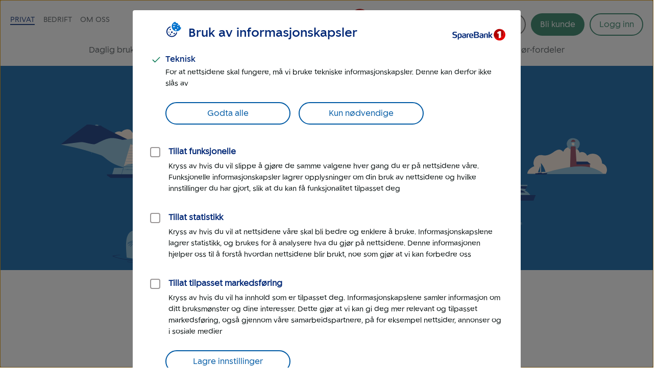

--- FILE ---
content_type: text/html; charset=UTF-8
request_url: https://www.sparebank1.no/nb/bank/privat/info/ferietips.html
body_size: 53676
content:
<!doctype html>


<html lang="nb">
<head>

    <meta charset="utf-8"/>
    
        <script>
            try{!function(){var e="Expected a function",t=NaN,n="[object Symbol]",r=/^\s+|\s+$/g,i=/^[-+]0x[0-9a-f]+$/i,o=/^0b[01]+$/i,a=/^0o[0-7]+$/i,c=parseInt,u="object"==typeof global&&global&&global.Object===Object&&global,s="object"==typeof self&&self&&self.Object===Object&&self,f=u||s||Function("return this")(),l=Object.prototype.toString,p=Math.max,v=Math.min,g=function(){return f.Date.now()};function m(t,n,r){var i,o,a,c,u,s,f=0,l=!1,m=!1,b=!0;if("function"!=typeof t)throw new TypeError(e);function O(e){var n=i,r=o;return i=o=void 0,f=e,c=t.apply(r,n)}function y(e){var t=e-s;return void 0===s||t>=n||t<0||m&&e-f>=a}function N(){var e,t,r=g();if(y(r))return w(r);u=setTimeout(N,(t=n-((e=r)-s),m?v(t,a-(e-f)):t))}function w(e){return u=void 0,b&&i?O(e):(i=o=void 0,c)}function x(){var e,t=g(),r=y(t);if(i=arguments,o=this,s=t,r){if(void 0===u)return f=e=s,u=setTimeout(N,n),l?O(e):c;if(m)return u=setTimeout(N,n),O(s)}return void 0===u&&(u=setTimeout(N,n)),c}return n=d(n)||0,h(r)&&(l=!!r.leading,a=(m="maxWait"in r)?p(d(r.maxWait)||0,n):a,b="trailing"in r?!!r.trailing:b),x.cancel=function(){void 0!==u&&clearTimeout(u),f=0,i=s=o=u=void 0},x.flush=function(){return void 0===u?c:w(g())},x}function h(e){var t=typeof e;return!!e&&("object"==t||"function"==t)}function d(e){if("number"==typeof e)return e;if("symbol"==typeof(u=e)||(s=u)&&"object"==typeof s&&l.call(u)==n)return t;var u,s;if(h(e)){var f="function"==typeof e.valueOf?e.valueOf():e;e=h(f)?f+"":f}if("string"!=typeof e)return 0===e?e:+e;e=e.replace(r,"");var p=o.test(e);return p||a.test(e)?c(e.slice(2),p?2:8):i.test(e)?t:+e}var b,O,y,N,w=(b=function(){function e(e){return!isNaN(parseFloat(e))&&isFinite(e)}function t(e){return e.charAt(0).toUpperCase()+e.substring(1)}function n(e){return function(){return this[e]}}var r=["isConstructor","isEval","isNative","isToplevel"],i=["columnNumber","lineNumber"],o=["fileName","functionName","source"],a=r.concat(i,o,["args"]);function c(e){if(e instanceof Object)for(var n=0;n<a.length;n++)e.hasOwnProperty(a[n])&&void 0!==e[a[n]]&&this["set"+t(a[n])](e[a[n]])}c.prototype={getArgs:function(){return this.args},setArgs:function(e){if("[object Array]"!==Object.prototype.toString.call(e))throw new TypeError("Args must be an Array");this.args=e},getEvalOrigin:function(){return this.evalOrigin},setEvalOrigin:function(e){if(e instanceof c)this.evalOrigin=e;else{if(!(e instanceof Object))throw new TypeError("Eval Origin must be an Object or StackFrame");this.evalOrigin=new c(e)}},toString:function(){return(this.getFunctionName()||"{anonymous}")+"("+(this.getArgs()||[]).join(",")+")"+(this.getFileName()?"@"+this.getFileName():"")+(e(this.getLineNumber())?":"+this.getLineNumber():"")+(e(this.getColumnNumber())?":"+this.getColumnNumber():"")}};for(var u=0;u<r.length;u++)c.prototype["get"+t(r[u])]=n(r[u]),c.prototype["set"+t(r[u])]=function(e){return function(t){this[e]=Boolean(t)}}(r[u]);for(var s=0;s<i.length;s++)c.prototype["get"+t(i[s])]=n(i[s]),c.prototype["set"+t(i[s])]=function(t){return function(n){if(!e(n))throw new TypeError(t+" must be a Number");this[t]=Number(n)}}(i[s]);for(var f=0;f<o.length;f++)c.prototype["get"+t(o[f])]=n(o[f]),c.prototype["set"+t(o[f])]=function(e){return function(t){this[e]=String(t)}}(o[f]);return c}(),O=/(^|@)\S+\:\d+/,y=/^\s*at .*(\S+\:\d+|\(native\))/m,N=/^(eval@)?(\[native code\])?$/,{parse:function(e){if(void 0!==e.stacktrace||void 0!==e["opera#sourceloc"])return this.parseOpera(e);if(e.stack&&e.stack.match(y))return this.parseV8OrIE(e);if(e.stack)return this.parseFFOrSafari(e);throw new Error("Cannot parse given Error object")},extractLocation:function(e){if(-1===e.indexOf(":"))return[e];var t=/(.+?)(?:\:(\d+))?(?:\:(\d+))?$/.exec(e.replace(/[\(\)]/g,""));return[t[1],t[2]||void 0,t[3]||void 0]},parseV8OrIE:function(e){return e.stack.split("\n").filter(function(e){return!!e.match(y)},this).map(function(e){e.indexOf("(eval ")>-1&&(e=e.replace(/eval code/g,"eval").replace(/(\(eval at [^\()]*)|(\)\,.*$)/g,""));var t=e.replace(/^\s+/,"").replace(/\(eval code/g,"(").split(/\s+/).slice(1),n=this.extractLocation(t.pop()),r=t.join(" ")||void 0,i=["eval","<anonymous>"].indexOf(n[0])>-1?void 0:n[0];return new b({functionName:r,fileName:i,lineNumber:n[1],columnNumber:n[2],source:e})},this)},parseFFOrSafari:function(e){return e.stack.split("\n").filter(function(e){return!e.match(N)},this).map(function(e){if(e.indexOf(" > eval")>-1&&(e=e.replace(/ line (\d+)(?: > eval line \d+)* > eval\:\d+\:\d+/g,":$1")),-1===e.indexOf("@")&&-1===e.indexOf(":"))return new b({functionName:e});var t=/((.*".+"[^@]*)?[^@]*)(?:@)/,n=e.match(t),r=n&&n[1]?n[1]:void 0,i=this.extractLocation(e.replace(t,""));return new b({functionName:r,fileName:i[0],lineNumber:i[1],columnNumber:i[2],source:e})},this)},parseOpera:function(e){return!e.stacktrace||e.message.indexOf("\n")>-1&&e.message.split("\n").length>e.stacktrace.split("\n").length?this.parseOpera9(e):e.stack?this.parseOpera11(e):this.parseOpera10(e)},parseOpera9:function(e){for(var t=/Line (\d+).*script (?:in )?(\S+)/i,n=e.message.split("\n"),r=[],i=2,o=n.length;i<o;i+=2){var a=t.exec(n[i]);a&&r.push(new b({fileName:a[2],lineNumber:a[1],source:n[i]}))}return r},parseOpera10:function(e){for(var t=/Line (\d+).*script (?:in )?(\S+)(?:: In function (\S+))?$/i,n=e.stacktrace.split("\n"),r=[],i=0,o=n.length;i<o;i+=2){var a=t.exec(n[i]);a&&r.push(new b({functionName:a[3]||void 0,fileName:a[2],lineNumber:a[1],source:n[i]}))}return r},parseOpera11:function(e){return e.stack.split("\n").filter(function(e){return!!e.match(O)&&!e.match(/^Error created at/)},this).map(function(e){var t,n=e.split("@"),r=this.extractLocation(n.pop()),i=n.shift()||"",o=i.replace(/<anonymous function(: (\w+))?>/,"$2").replace(/\([^\)]*\)/g,"")||void 0;i.match(/\(([^\)]*)\)/)&&(t=i.replace(/^[^\(]+\(([^\)]*)\)$/,"$1"));var a=void 0===t||"[arguments not available]"===t?void 0:t.split(",");return new b({functionName:o,args:a,fileName:r[0],lineNumber:r[1],columnNumber:r[2],source:e})},this)}});window.onerror=function(t,n,r){var i=!0,o=!0;if("function"!=typeof t)throw new TypeError(e);return h(r)&&(i="leading"in r?!!r.leading:i,o="trailing"in r?!!r.trailing:o),m(t,n,{leading:i,maxWait:n,trailing:o})}(function(e,t,n,r,i){var o,a;i&&(o=w.parse(i)),window.location&&window.location.href&&(a=window.location.href),function(e){try{var t=new XMLHttpRequest;t.open("POST","/LogServlet",!0),t.setRequestHeader("Content-Type","application/x-www-form-urlencoded; charset=UTF-8"),t.send("javascriptError="+encodeURI(e))}catch(e){}}(JSON.stringify({userAgent:navigator.userAgent,url:a,logger:"apne_nettsider",message:e,source:t,lineno:n,colno:r,stacktrace:o}))},200)}()}catch(e){}
        </script>
    
    

    

    

    

    <meta http-equiv="X-UA-Compatible" content="IE=edge"/>
    <meta name="viewport" content="width=device-width, height=device-height, initial-scale=1, user-scalable=yes"/>
    
    <meta name="description" content="Her finner du en sjekkliste før du reiser! Se nyttige tips til hvordan du holder kontroll på økonomien mens du er på ferie."/>
    

    
        <meta itemprop="category"/>
    

    <!-- Target styling -->
    

    <meta property="og:url" content="https://www.sparebank1.no/nb/bank/privat/info/ferietips.html"/>
    <meta property="og:title" content="Ferietips"/>
    <meta property="og:description" content="Her finner du en sjekkliste før du reiser! Se nyttige tips til hvordan du holder kontroll på økonomien mens du er på ferie."/>
    <meta property="og:image" content="https://www.sparebank1.no/content/dam/SB1/kampanjer/mcash1/Norge-bobil-317029796.jpg.thumb.1280.1280.jpg"/>
    <meta property="og:type" content="article"/>

    <meta property="article:published_time" content="17.3.2025"/>
    <meta property="article:modified_time" content="17.3.2025"/>

    <meta name="twitter:title" content="Ferietips"/>
    <meta name="twitter:description" content="Her finner du en sjekkliste før du reiser! Se nyttige tips til hvordan du holder kontroll på økonomien mens du er på ferie."/>
    <meta name="twitter:image:src" content="https://www.sparebank1.no/content/dam/SB1/kampanjer/mcash1/Norge-bobil-317029796.jpg.thumb.1280.1280.jpg"/>
    <meta name="twitter:card" content="summary_large_image"/>

    
    
    

    <link rel="preconnect" href="https://adobedc.demdex.net" crossorigin/>
    <link rel="preconnect" href="https://edge.adobedc.net" crossorigin/>

    
    <link rel="preload" as="font" href="/etc.clientlibs/settings/wcm/designs/sb1/nettsider/clientlib_base/resources/fonts/SpareBank1-Medium-Web.woff2" type="font/woff2" crossorigin/>
    <link rel="preload" as="font" href="/etc.clientlibs/settings/wcm/designs/sb1/nettsider/clientlib_base/resources/fonts/SpareBank1-Regular-Web.woff2" type="font/woff2" crossorigin/>
    <link rel="preload" as="font" href="/etc.clientlibs/settings/wcm/designs/sb1/nettsider/clientlib_base/resources/fonts/SpareBank1-Title-Medium-Web.woff2" type="font/woff2" crossorigin/>

    <link rel="shortcut icon" type="image/png" href="/etc.clientlibs/settings/wcm/designs/sb1/nettsider/clientlib_base/resources/favicon.png"/>
    <link rel="apple-touch-icon" href="/etc.clientlibs/settings/wcm/designs/sb1/nettsider/clientlib_base/resources/apple-touch-icon.png"/>
    <link rel="canonical" href="https://www.sparebank1.no/nb/bank/privat/info/ferietips.html"/>
    <link rel="stylesheet" href="/etc.clientlibs/settings/wcm/designs/sb1/nettsider/clientlib_base.1156851773.css" type="text/css"/>
    <title>Ferietips | Sjekkliste før reisen | SpareBank 1 </title>
    
    <!-- aem02-01 - 5.147.0 -->
    

    <script type="text/javascript">
        var _satellite = {
            track: function() {}
        }
    </script>

    

    



</head>



<body class="ffe-body-text">
    
    
    
    
        
        

        
        
        

<script>
    window.SB1 = {
        config: {
            app: {
                logServlet: '/bin/logservlet',
                param1: "",
                param2: "all",
                param3: '',
                sendToBank: "true",
                sendToBankList: "",
                sendToBankClose: "3",
                sendToBankDelay: "4",
                loggedInRedirectEnabled: "true",
                urlList: "LogServlet,/bin/logservlet,/bin,/content/dam,/dynres,/restportal,static,/innhold,services.cicero.no,/kjopsprosess,/api/common/banking/skjema,/nettmote,.boost.ai/,https://publish.ne.cision.com/Subscription/Subscribe,dpm.demdex.net,sparebank1.d3.sc.omtrdc.net,/solr,/sb1-dialoghub,/openapi,edge.adobedc.net,/api/tracking/webbehavior,/pm-boliglan/,/api/personal/",
                loginRedirectTimeout: "300000",
                isLoginIframeCheckEnabled: "true",
                pmLoginEnabledBanksList: "bank,gudbrandsdal,hallingdal,helgeland,lom-skjaak,nord-norge,nordmore,ringerike-hadeland,smn,sr-bank,sorost,ostfold-akershus,ostlandet,sogn-fjordane,sor-norge",
                chatDefaultOpen: "",
                enableWebTracker: "true",
                enableAlloyTarget: "true",
                enableSendConsent: "false", // To be removed when we have streamed the consents for a period of time
                enableActivityMap: "false", // To be removed when we have tested Activitymap for å while
                adobeEdgeIdBank: "c9ffe15c-d455-425b-877f-81f1a83db1c3",
                version: "5.147.0",
            },
            user: {
                language: "nb",
            },
            global: {
                logAjax: false,
            },
            urls: {
                marketPage: "/content/sites/sb1/nb/bank/privat.html",
                gotoNettbank: '',
            },
            server: {},
            sites: {},
            page: {
                tagVariables: "",
                pageType: "Produkt",
                market: "Privat",
                marketName: "privat",
                brand: "sb1",
                products: [
                    {
                        name: "Ferietips",
                        category: "Info",
                    },
                ],
                is404Page: "false",
            },
            bank: {
                bankSemanticUrl: "bank",
                bankShortName: "bank",
                bankName: "SpareBank 1 ",
                defaultLanguage: "nb",
                financialInstitutionId: "fid-ostlandet"
            },
        },
    };
</script>

        
<script>
    digitalData = {
        content: {
            BU: "SpareBank 1",
            subBrand: "bank",
            language: "nb",
            page: "sb1|nb|bank|privat|info|ferietips",
            section1: "privat",
            section2: "privat|info",
            section3: "privat|info|ferietips",
            section4: "privat|info|ferietips",
            errorpages: "Nei",
            pagetype: "Produkt",
            tags: "",
            application: "sb1-nettsider"
        }
    };
</script>
   
        <noscript>
            <div>For at du skal kunne se innhold på SpareBank 1s nettsider optimalt, må du aktivere javascript i din nettleser.</div>
        </noscript>

        <div id="outer-main-wrap" class="main-wrap">
            
            
            <nav class="page-nav">
    <a href="#main-menu" class="visually-hidden focusable">Til hovedmeny</a>

    <a href="#main-content" class="visually-hidden focusable">Til hovedinnhold</a>
</nav>
            


    <aside aria-label="Melding" role="complementary">
        <div class="global-message">
            <div class="li-information-message-blue js-ie-message-item hide" role="alert" aria-live="assertive" data-id="ie-no-longer-supported" data-button="Lukk">
                
            </div>
            
        </div>
    </aside>


<header class="header">
    
    
    
    
    
    <div class="header__wrap">
        <div class="header__content  aem-main-container">
            <div class="header__top-wrap">
                <a class="header__search-mobile search-toggle" href="?search=" aria-label="Søk" title="Søk">
                    <svg xmlns="http://www.w3.org/2000/svg" viewBox="0 -960 960 960">
    <path aria-hidden="true" fill="currentColor" d="M378.67-326q-108.44 0-183.56-75.17Q120-476.33 120-583.33t75.17-182.17q75.16-75.17 182.5-75.17 107.33 0 182.16 75.17 74.84 75.17 74.84 182.27 0 43.23-14 82.9-14 39.66-40.67 73l236 234.66q9.67 9.37 9.67 23.86 0 14.48-9.67 24.14-9.67 9.67-24.15 9.67-14.48 0-23.85-9.67L532.67-380q-30 25.33-69.64 39.67Q423.39-326 378.67-326Zm-.67-66.67q79.17 0 134.58-55.83Q568-504.33 568-583.33q0-79-55.42-134.84Q457.17-774 378-774q-79.72 0-135.53 55.83-55.8 55.84-55.8 134.84t55.8 134.83q55.81 55.83 135.53 55.83Z"/>
</svg>
                    
    <svg aria-hidden="true" xmlns="http://www.w3.org/2000/svg" viewBox="0 -960 960 960" class="header__search-icon header__search-icon--close">
        <path fill="currentColor" d="M480-433.33 274.67-228q-9.67 9.67-23.34 9.67-13.66 0-23.33-9.67-9.67-9.67-9.67-23.33 0-13.67 9.67-23.34L433.33-480 228-685.33q-9.67-9.67-9.67-23.34 0-13.66 9.67-23.33 9.67-9.67 23.33-9.67 13.67 0 23.34 9.67L480-526.67 685.33-732q9.67-9.67 23.34-9.67 13.66 0 23.33 9.67 9.67 9.67 9.67 23.33 0 13.67-9.67 23.34L526.67-480 732-274.67q9.67 9.67 9.67 23.34 0 13.66-9.67 23.33-9.67 9.67-23.33 9.67-13.67 0-23.34-9.67L480-433.33Z"/>
    </svg>

                </a>
                
                <div class="header__logo">
<a href="/nb/bank/privat.html">
    
    
    

    
        
    
        
    <picture>
        <img aria-hidden="false" width="180" height="50" src="/content/dam/SB1/nettsider/logo.svg" alt="Tilbake til forsiden for privat for - SpareBank 1" class="inline-svg responsive "/>
    </picture>
    <link rel="image_src" itemprop="image" href="/content/dam/SB1/nettsider/logo.svg.thumb.1280.1280.jpg"/>

        
    
    

        
    
    
    
    

</a></div>

                <button href="#" class="hamburger-wrapper" aria-hidden="false" aria-expanded="false" aria-label="Meny">
                    <div class="inner-wrapper">
                        <div class="hamburger"></div>
                    </div>
                </button>

                <div class="header__top-nav">
                    <ul>
                        <li data-title="Privat">
                            <a class="js-nav-link active" href="/nb/bank/privat.html">Privat</a>
                        </li>
                    
                        <li data-title="Bedrift">
                            <a class="js-nav-link " href="/nb/bank/bedrift.html">Bedrift</a>
                        </li>
                    
                        <li data-title="Om oss">
                            <a class="js-nav-link " href="/nb/bank/om-oss.html">Om oss</a>
                        </li>
                    
                        
                    </ul>
                    
                </div>
            </div>

            <div class="header__user-content">
                

                <button aria-controls="search-area" class="header__search-desktop search-toggle " aria-label="Søk">
                    <svg xmlns="http://www.w3.org/2000/svg" viewBox="0 -960 960 960">
    <path aria-hidden="true" fill="currentColor" d="M378.67-326q-108.44 0-183.56-75.17Q120-476.33 120-583.33t75.17-182.17q75.16-75.17 182.5-75.17 107.33 0 182.16 75.17 74.84 75.17 74.84 182.27 0 43.23-14 82.9-14 39.66-40.67 73l236 234.66q9.67 9.37 9.67 23.86 0 14.48-9.67 24.14-9.67 9.67-24.15 9.67-14.48 0-23.85-9.67L532.67-380q-30 25.33-69.64 39.67Q423.39-326 378.67-326Zm-.67-66.67q79.17 0 134.58-55.83Q568-504.33 568-583.33q0-79-55.42-134.84Q457.17-774 378-774q-79.72 0-135.53 55.83-55.8 55.84-55.8 134.84t55.8 134.83q55.81 55.83 135.53 55.83Z"/>
</svg>
                    <span>Søk</span>
                </button>

                <div class=" menu-actions">
                    
                    
                    

                    <div id="header-bli-kunde" class="button">
                        <div class="button-wrapper">
                            
                            
                                <a onclick="" href="/nb/bank/privat/kundeservice/bestill/bli-kunde.html?icid=forside;;blikunde;;knappuniversal;;bankblikunde;;privat" class="ffe-button ffe-button--action btn-bli-kunde overlay-btn">Bli kunde</a>
                            
                        </div>
                        
                            
                            
    
    

    <div data-nosnippet class="bank-choice-overlay" role="dialog" aria-modal="true" title="For å gå videre - velg en bank" id="-bankchoice" data-desktop-link="/content/sites/sb1/nb/bank/privat/kundeservice/bestill/bli-kunde.html?icid=forside;;blikunde;;knappuniversal;;bankblikunde;;privat" data-prefilled-noproduct="Velg en av bankene som tilbyr produktet for å gå videre." data-modal-header="For å gå videre - velg en bank" data-modal-header-prefilled="For å gå videre..." data-prefilled-bank-text="Gå til banken du var hos sist" data-input-text="Ditt postnummer" data-optin-Bankpicker-Func="true" data-optin-Bankpicker-Func-Override="false" data-optinfunk-header="Vi kan dessverre ikke vise deg siste besøkte bank, da du ikke har tillatt funksjonelle informasjonskapsler" data-optinfunk-sublead="Hvis du ønsker å slippe å gjøre de samme valgene hver gang du er på nettsidene våre, så vil funksjonelle informasjonskapsler lagre opplysninger om din bruk av nettsidene og hvilke innstillinger du har gjort." data-optinfunk-accept="Slå på funksjonelle informasjonskapsler" data-optinfunk-reject="Nei takk" data-more-choices-text="Se alle banker" data-hide-choices-text="Skjul bankene" data-placeholder="Postnummer" data-placeholder-position="Din posisjon" data-fortsett="Fortsett til" data-filtered-list="Se resten av bankene" data-position-access="Tips! Tillatt nettleseren å hente din stedsinformasjon." data-position-api-fail="Vi finner ikke posisjonen din. Prøv å skriv et postnummer i stedet!" data-position-btn="Bruk min posisjon" data-error-msg="En feil oppstod, vennligst prøv igjen senere." data-close="Lukk" data-please-wait="Vennligst vent" data-finding-pos="Søker posisjon"></div>

                        
                    </div>

                    







    

    

    

    

    

    

    

    

    

    

    

    

    

    

    


<div id="login" class="user-buttons todo-handle">
    
        
            <div id="login-button-app" data-editmode="false" data-app-text="Åpne mobilbank-app" data-bankid-text="Logg inn med BankID" data-uten-bankid-text="Logg inn uten BankID" data-login-error-heading="Noe er feil" data-login-error-msg="Vi får ikke vist knappene for innlogging akkurat nå. Prøv igjen senere, eller bruk mobilbanken." data-fin-inst="" data-lang="nb" data-app="nettbank-pm" data-bank="bank" data-login-text="Logg inn" data-close-text="Lukk" data-on-cancel="/content/sites/sb1/nb/bank/privat/info/ferietips.html" data-login-url="https://login.sparebank1.no/">
                <a id="login-button" class="login-button--expand login-btn login" href="/nb/bank/privat/innlogging.html" aria-expanded="false" aria-controls="login-choices">
                    <span id="login-button__text">Logg inn</span>
                    <span id="login-button__text--close" aria-hidden="true" class="hide">Lukk<span class="visually-hidden"> Logg inn</span></span>
                </a>
            </div>
        
    

    

    <a id="nettbank-button" class="goto-btn to-bank-button login-buttons" href="#/">
        <span>Til nettbank</span>
    </a>

    <a id="forsikring-button" class="goto-btn to-forsikring login-buttons" href="https://kundeforsikring.sparebank1.no">
        <span>Til forsikring</span>
    </a>

    <button id="logout-button" class="logout-btn login-buttons" data-logout-url="/content/sites/sb1/nb/bank/privat/innlogging/logget-ut.html">
        <span>Logg ut</span>
    </button>
</div>

<script type="text/javascript">
    (function () {
        try {
            var loginSection = document.getElementById('login');
            var nettBankButton = document.getElementsByClassName('to-bank-button')[0];
            var loginButton = document.getElementById('login-button');
            var bank = window.SB1 ? window.SB1.config.bank.bankShortName : '';

            var xhttp = new XMLHttpRequest();
            xhttp.open('GET', '/openapi/nettsider/ressurser/' + bank + '/user', true);

            xhttp.onreadystatechange = function () {
                if (this.readyState == 4) {
                    if (this.status == 200) {
                        var result = JSON.parse(this.responseText);

                        if (result.authenticated) {
                            loginSection.dataset['authenticated'] = 'true';
                            showButton(document.getElementById('logout-button'));
                            addClass(loginSection, 'mobile-border');

                            var realms = result.realms;
                            if (realms.length > -1) {
                                var i = 0;
                                //Viser kun en knapp denne runden
                                //tilrettelegger for flere knapper i neste runde

                                if (realms[i] == 'nettbank-bm') {
                                    var nettbankUrl = '/' + result.bank + '/nettbank-bedrift/forside';
                                    var isMobilBank = nettBankButton.id === 'mobilbank-button';
                                    if (isMobilBank) {
                                        nettbankUrl = nettBankButton.href;
                                    } else {
                                        nettBankButton.href = nettbankUrl;
                                    }

                                    setGotoNettbankConf(nettbankUrl);
                                    showButton(nettBankButton);
                                } else if (realms[i] == 'nettbank-pm' || realms[i] == 'finansieringsselskap-pm') {
                                    var toBank = result.bank || bank;
                                    nettBankButton.href = '/' + toBank + '/nettbank-privat/oversikt';
                                    setGotoNettbankConf('/' + toBank + '/nettbank-privat/oversikt');

                                    //DIG-116242 Skjule "Til nettbank" for SB1 forvaltning
                                    if (window.location.href && window.location.href.indexOf('sb1-forvaltning') == -1) {
                                        showButton(nettBankButton);
                                    }
                                } else if (realms[i] == 'forsikring-pm') {
                                    showButton(document.getElementById('forsikring-button'));
                                }

                                //Skjuler login knapp
                                loginButton.style.display = 'none';
                                var loginButtonApp = document.getElementById('login-button-app');
                                if (loginButtonApp) {
                                    loginButtonApp.style.display = 'none';
                                    loginButtonApp.setAttribute('aria-hidden', true);
                                }

                                //Bli kunde button
                                var bliKundeBtn = document.getElementById('header-bli-kunde');
                                if (bliKundeBtn) {
                                    bliKundeBtn.style.display = 'none';
                                }
                            }
                            window.SB1.config.user.authenticated = true;
                        } else {
                            setGotoNettbankConf(loginButton.href);
                            window.SB1.config.user.authenticated = false;
                        }
                    } else {
                        setGotoNettbankConf(loginButton.href);
                        window.SB1.config.user.authenticated = false;
                    }
                }
            };
            xhttp.send();

            function showButton(btn) {
                addClass(btn, 'login-buttons__show');
            }

            function setGotoNettbankConf(sUrl) {
                window.SB1.config.urls.gotoNettbank = sUrl;
            }

            function addClass(obj, name) {
                var arr;
                arr = obj.className.split(' ');
                if (arr.indexOf(name) == -1) {
                    obj.className += ' ' + name;
                }
            }
        } catch (exception) {
            document.getElementById('login-button').style.display = 'flex';
        }
    })();
</script>

                    
                </div>
            </div>

            <nav id="main-menu" class="header__main-nav " aria-label="Hovedmeny" tabindex="-1">
                <ul>
                    <li>
                        <a class=" js-nav-link" href="/nb/bank/privat/daglig-bruk.html">Daglig bruk</a>
                    </li>
                
                    <li>
                        <a class=" js-nav-link" href="/nb/bank/privat/lan.html">Låne</a>
                    </li>
                
                    <li>
                        <a class=" js-nav-link" href="/nb/bank/privat/sparing.html">Spare</a>
                    </li>
                
                    <li>
                        <a class=" js-nav-link" href="/nb/bank/privat/pensjon.html">Pensjon</a>
                    </li>
                
                    <li>
                        <a class=" js-nav-link" href="/nb/bank/privat/forsikring.html">Forsikring</a>
                    </li>
                
                    <li>
                        <a class=" js-nav-link" href="/nb/bank/privat/eiendom.html">Eiendom</a>
                    </li>
                
                    <li>
                        <a class=" js-nav-link" href="/nb/bank/privat/tips-og-rad.html">Tips og råd</a>
                    </li>
                
                    <li>
                        <a class=" js-nav-link" href="/nb/bank/privat/kundeservice.html">Kundeservice</a>
                    </li>
                
                    <li>
                        <a class=" js-nav-link" href="/nb/bank/privat/lofavor.html">LOfavør-fordeler</a>
                    </li>
                </ul>
            </nav>
        </div>
    </div>

</header>


    
    <div id="search-area" class="search-overlay hide " aria-expanded="false" aria-live="polite" role="search">
        <div class="full-width-wrap">
            <div class="aem-main-container search-overlay__close">
                <button tabindex="0" class="search-overlay__close-btn js-search-close">
                    <span class="ffe-strong-text">Lukk</span>
                    
    <svg aria-hidden="true" xmlns="http://www.w3.org/2000/svg" viewBox="0 -960 960 960">
        <path fill="currentColor" d="M480-433.33 274.67-228q-9.67 9.67-23.34 9.67-13.66 0-23.33-9.67-9.67-9.67-9.67-23.33 0-13.67 9.67-23.34L433.33-480 228-685.33q-9.67-9.67-9.67-23.34 0-13.66 9.67-23.33 9.67-9.67 23.33-9.67 13.67 0 23.34 9.67L480-526.67 685.33-732q9.67-9.67 23.34-9.67 13.66 0 23.33 9.67 9.67 9.67 9.67 23.33 0 13.67-9.67 23.34L526.67-480 732-274.67q9.67 9.67 9.67 23.34 0 13.66-9.67 23.33-9.67 9.67-23.33 9.67-13.67 0-23.34-9.67L480-433.33Z"/>
    </svg>

                </button>
            </div>
        </div>  
        
        <div id="search-app" data-no-personal-info="Ikke skriv personlig informasjon i søkefeltet." data-no-result-text="Ingen treff på" data-facet-label="Vis resultater fra" data-try-again-text="Fant du ikke svar? Prøv igjen" data-searching-text="Søker" data-search-title="Hva lurer du på?" data-customer-service-text="Eller prøv kundeservice" data-market="Privat"></div>
    </div>


<div class="bank-choice" role="complementary" aria-label="Valg av bank">








      <div data-nosnippet>


<script>
      window.bankPickerlist = []; 
</script>


      <script>
            bankPickerlist.push(
                  {
                  "bankNameExtra":"",
                  "bankName": "SpareBank 1 Gudbrandsdal",
                  "bankTitle": "Gudbrandsdal",
                  "bankPrefix": "SpareBank 1",
                  "bankNameSuffix": "",
                  "bankShortName":"gudbrandsdal", 
                  "bankSlogan": "Skaper verdier for kunder og lokalsamfunn.",
                  "optinBankpickerFunc": "true",
                  "optinBankpickerFuncOverride": "false",
                  "postalRange": JSON.parse('[{"from":"0050","to":"1295"},{"from":"2607","to":"2658"},{"from":"2670","to":"2677"}]'), 
                  "url": "/nb/gudbrandsdal/privat/info/ferietips.html",
                  "logo": "/content/dam/SB1/ikoner/GUI-ikoner/logo-sparebank1gudbrandsdal.svg"
                  }
            );            
      </script>

      <script>
            bankPickerlist.push(
                  {
                  "bankNameExtra":"",
                  "bankName": "SpareBank 1 Hallingdal Valdres",
                  "bankTitle": "Hallingdal Valdres",
                  "bankPrefix": "SpareBank 1",
                  "bankNameSuffix": "",
                  "bankShortName":"hallingdal", 
                  "bankSlogan": "Med hjerte for Hallingdal og Valdres.",
                  "optinBankpickerFunc": "true",
                  "optinBankpickerFuncOverride": "false",
                  "postalRange": JSON.parse('[{"from":"0050","to":"1397"},{"from":"2550","to":"2555"},{"from":"2860","to":"2985"},{"from":"3528","to":"3528"},{"from":"3535","to":"3536"},{"from":"3539","to":"3588"},{"from":"3629","to":"3632"},{"from":"5003","to":"5499"},{"from":"5550","to":"5555"},{"from":"5590","to":"5598"},{"from":"5626","to":"5628"},{"from":"5632","to":"5636"},{"from":"5650","to":"5718"},{"from":"5723","to":"5723"},{"from":"5730","to":"5736"},{"from":"5748","to":"5785"},{"from":"6700","to":"6710"},{"from":"6713","to":"6714"},{"from":"6716","to":"6716"},{"from":"6718","to":"6718"},{"from":"6900","to":"6919"},{"from":"6940","to":"6944"}]'), 
                  "url": "/nb/hallingdal/privat/info/ferietips.html",
                  "logo": "/content/dam/SB1/bank/hallingdal-valdres/illustrasjoner-nye/kimen-til-vekst/SB1_Halling_Valdr_verti_pos.png"
                  }
            );            
      </script>

      <script>
            bankPickerlist.push(
                  {
                  "bankNameExtra":"",
                  "bankName": "SpareBank 1 Helgeland",
                  "bankTitle": "Helgeland",
                  "bankPrefix": "SpareBank 1",
                  "bankNameSuffix": "",
                  "bankShortName":"helgeland", 
                  "bankSlogan": "En drivkraft for vekst på Helgeland.",
                  "optinBankpickerFunc": "true",
                  "optinBankpickerFuncOverride": "false",
                  "postalRange": JSON.parse('[{"from":"7979","to":"7983"},{"from":"8110","to":"8118"},{"from":"8128","to":"8128"},{"from":"8181","to":"8183"},{"from":"8185","to":"8198"},{"from":"8600","to":"8986"}]'), 
                  "url": "/nb/helgeland/privat/info/ferietips.html",
                  "logo": "/content/dam/SB1/ikoner/GUI-ikoner/HSB.svg"
                  }
            );            
      </script>

      <script>
            bankPickerlist.push(
                  {
                  "bankNameExtra":"",
                  "bankName": "SpareBank 1 Lom og Skjåk",
                  "bankTitle": "Lom og Skjåk",
                  "bankPrefix": "SpareBank 1",
                  "bankNameSuffix": "",
                  "bankShortName":"lom-skjaak", 
                  "bankSlogan": "Lokalbanken din – der du er.",
                  "optinBankpickerFunc": "true",
                  "optinBankpickerFuncOverride": "false",
                  "postalRange": JSON.parse('[{"from":"0050","to":"1369"},{"from":"1450","to":"1454"},{"from":"1456","to":"1479"},{"from":"1900","to":"1910"},{"from":"1920","to":"1925"},{"from":"2000","to":"2004"},{"from":"2007","to":"2007"},{"from":"2010","to":"2013"},{"from":"2015","to":"2020"},{"from":"2660","to":"2669"},{"from":"2680","to":"2695"},{"from":"3011","to":"3060"},{"from":"3075","to":"3075"},{"from":"3430","to":"3490"}]'), 
                  "url": "/nb/lom-skjaak/privat/info/ferietips.html",
                  "logo": "/content/dam/SB1/ikoner/GUI-ikoner/logo_sparebank1lomsjak.svg"
                  }
            );            
      </script>

      <script>
            bankPickerlist.push(
                  {
                  "bankNameExtra":"",
                  "bankName": "SpareBank 1 Nord-Norge",
                  "bankTitle": "Nord-Norge",
                  "bankPrefix": "SpareBank 1",
                  "bankNameSuffix": "",
                  "bankShortName":"nord-norge", 
                  "bankSlogan": "For Nord-Norge.",
                  "optinBankpickerFunc": "true",
                  "optinBankpickerFuncOverride": "false",
                  "postalRange": JSON.parse('[{"from":"0050","to":"1406"},{"from":"1408","to":"1425"},{"from":"1450","to":"1454"},{"from":"1456","to":"1488"},{"from":"1870","to":"1875"},{"from":"1900","to":"1910"},{"from":"1920","to":"1925"},{"from":"1930","to":"2020"},{"from":"2030","to":"2069"},{"from":"3011","to":"3060"},{"from":"3075","to":"3075"},{"from":"3402","to":"3490"},{"from":"4005","to":"4085"},{"from":"4110","to":"4110"},{"from":"4128","to":"4129"},{"from":"4150","to":"4164"},{"from":"4168","to":"4173"},{"from":"4187","to":"4187"},{"from":"4306","to":"4329"},{"from":"4332","to":"4332"},{"from":"4336","to":"4340"},{"from":"4342","to":"4342"},{"from":"4344","to":"4347"},{"from":"4355","to":"4355"},{"from":"4608","to":"4658"},{"from":"5003","to":"5176"},{"from":"5178","to":"5184"},{"from":"5221","to":"5268"},{"from":"5561","to":"5561"},{"from":"7010","to":"7099"},{"from":"7212","to":"7236"},{"from":"7540","to":"7563"},{"from":"8003","to":"8830"},{"from":"8854","to":"9990"}]'), 
                  "url": "/nb/nord-norge/privat/info/ferietips.html",
                  "logo": "/content/dam/SB1/ikoner/GUI-ikoner/logo-snn.svg"
                  }
            );            
      </script>

      <script>
            bankPickerlist.push(
                  {
                  "bankNameExtra":"",
                  "bankName": "SpareBank 1 Nordmøre",
                  "bankTitle": "Nordmøre",
                  "bankPrefix": "SpareBank 1",
                  "bankNameSuffix": "",
                  "bankShortName":"nordmore", 
                  "bankSlogan": "Tett på kundenes behov.",
                  "optinBankpickerFunc": "true",
                  "optinBankpickerFuncOverride": "false",
                  "postalRange": JSON.parse('[{"from":"6002","to":"7800"}]'), 
                  "url": "/nb/nordmore/privat/info/ferietips.html",
                  "logo": "/content/dam/SB1/bank/nordmore/OmOss/logo/Skjerm/rgb_SB1_Nordmore_verti_pos.svg"
                  }
            );            
      </script>

      <script>
            bankPickerlist.push(
                  {
                  "bankNameExtra":"",
                  "bankName": "SpareBank 1 Ringerike Hadeland",
                  "bankTitle": "Ringerike Hadeland",
                  "bankPrefix": "SpareBank 1",
                  "bankNameSuffix": "",
                  "bankShortName":"ringerike-hadeland", 
                  "bankSlogan": "Stolt støttespiller til lokalsamfunnet.",
                  "optinBankpickerFunc": "true",
                  "optinBankpickerFuncOverride": "false",
                  "postalRange": JSON.parse('[{"from":"1461","to":"1488"},{"from":"1900","to":"2069"},{"from":"2720","to":"2770"},{"from":"3510","to":"3525"},{"from":"3530","to":"3538"}]'), 
                  "url": "/nb/ringerike-hadeland/privat/info/ferietips.html",
                  "logo": "/content/dam/SB1/ikoner/GUI-ikoner/logo-sparebank1ringerikehadeland.svg"
                  }
            );            
      </script>

      <script>
            bankPickerlist.push(
                  {
                  "bankNameExtra":"",
                  "bankName": "SpareBank 1 SMN",
                  "bankTitle": "SMN",
                  "bankPrefix": "SpareBank 1",
                  "bankNameSuffix": "",
                  "bankShortName":"smn", 
                  "bankSlogan": "Sammen får vi ting til å skje.",
                  "optinBankpickerFunc": "true",
                  "optinBankpickerFuncOverride": "false",
                  "postalRange": JSON.parse('[{"from":"0050","to":"2093"},{"from":"2500","to":"2695"},{"from":"3011","to":"3060"},{"from":"3075","to":"3075"},{"from":"3402","to":"3490"},{"from":"5003","to":"5417"},{"from":"5962","to":"5962"},{"from":"6002","to":"7994"}]'), 
                  "url": "/nb/smn/privat/info/ferietips.html",
                  "logo": "/content/dam/SB1/ikoner/GUI-ikoner/logo-sparebank1smn.svg"
                  }
            );            
      </script>

      <script>
            bankPickerlist.push(
                  {
                  "bankNameExtra":"",
                  "bankName": "SpareBank 1 Sogn og Fjordane",
                  "bankTitle": "Sogn og Fjordane",
                  "bankPrefix": "SpareBank 1",
                  "bankNameSuffix": "",
                  "bankShortName":"sogn-fjordane", 
                  "bankSlogan": "Vi er med heile vegen.",
                  "optinBankpickerFunc": "true",
                  "optinBankpickerFuncOverride": "false",
                  "postalRange": JSON.parse('[{"from":"0050","to":"7973"},{"from":"7985","to":"7994"}]'), 
                  "url": "/nn/sogn-fjordane/privat/info/ferietips.html",
                  "logo": "/content/dam/SB1/ikoner/GUI-ikoner/logo-sparebank1sogn-fjordane.svg"
                  }
            );            
      </script>

      <script>
            bankPickerlist.push(
                  {
                  "bankNameExtra":"",
                  "bankName": "SpareBank 1 Sør-Norge",
                  "bankTitle": "Sør-Norge",
                  "bankPrefix": "SpareBank 1",
                  "bankNameSuffix": "",
                  "bankShortName":"sor-norge", 
                  "bankSlogan": "Hjelper driftige folk og bedrifter dit de vil.",
                  "optinBankpickerFunc": "true",
                  "optinBankpickerFuncOverride": "false",
                  "postalRange": JSON.parse('[{"from":"0050","to":"5994"},{"from":"6700","to":"6750"},{"from":"6770","to":"6996"}]'), 
                  "url": "/nb/sor-norge/privat/info/ferietips.html",
                  "logo": "/content/dam/SB1/ikoner/GUI-ikoner/logo-sparebank1-sor-norge.svg"
                  }
            );            
      </script>

      <script>
            bankPickerlist.push(
                  {
                  "bankNameExtra":"",
                  "bankName": "SpareBank 1 Østfold Akershus",
                  "bankTitle": "Østfold Akershus",
                  "bankPrefix": "SpareBank 1",
                  "bankNameSuffix": "",
                  "bankShortName":"ostfold-akershus", 
                  "bankSlogan": "Sammen får vi ting til å skje.",
                  "optinBankpickerFunc": "true",
                  "optinBankpickerFuncOverride": "false",
                  "postalRange": JSON.parse('[{"from":"0050","to":"1295"},{"from":"1400","to":"1459"},{"from":"1511","to":"1894"},{"from":"1911","to":"1914"},{"from":"1930","to":"1970"}]'), 
                  "url": "/nb/ostfold-akershus/privat/info/ferietips.html",
                  "logo": "/content/dam/SB1/ikoner/GUI-ikoner/logo-sparebank1osloakershus.svg"
                  }
            );            
      </script>

      <script>
            bankPickerlist.push(
                  {
                  "bankNameExtra":"",
                  "bankName": "SpareBank 1 Østlandet",
                  "bankTitle": "Østlandet",
                  "bankPrefix": "SpareBank 1",
                  "bankNameSuffix": "",
                  "bankShortName":"ostlandet", 
                  "bankSlogan": "Banken med kundeutbytte.",
                  "optinBankpickerFunc": "true",
                  "optinBankpickerFuncOverride": "false",
                  "postalRange": JSON.parse('[{"from":"0050","to":"8098"},{"from":"8100","to":"8103"},{"from":"9006","to":"9034"},{"from":"9043","to":"9043"},{"from":"9057","to":"9057"},{"from":"9100","to":"9128"},{"from":"9131","to":"9131"},{"from":"9141","to":"9141"},{"from":"9402","to":"9430"}]'), 
                  "url": "/nb/ostlandet/privat/info/ferietips.html",
                  "logo": "/content/dam/SB1/ikoner/GUI-ikoner/logo-sparebank1_ostlandet.svg"
                  }
            );            
      </script>


<div class="component-root" data-layout="default" data-header="Vi er flere banker i hele Norge" data-sublead="Velg en bank for å se betingelser" data-header-prefilled="Gå videre til banken din" data-sublead-prefilled="Sist besøkte du" data-prefilled-bank-desc="👇🏻" data-prefilled-bank-text="Gå til banken du var hos sist" data-prefilled-noproduct="Velg en av bankene som tilbyr produktet for å gå videre." data-input-text="Ditt postnummer" data-optinfunk-header="Vi kan dessverre ikke vise deg siste besøkte bank, da du ikke har tillatt funksjonelle informasjonskapsler" data-optinfunk-sublead="Hvis du ønsker å slippe å gjøre de samme valgene hver gang du er på nettsidene våre, så vil funksjonelle informasjonskapsler lagre opplysninger om din bruk av nettsidene og hvilke innstillinger du har gjort." data-optinfunk-accept="Slå på funksjonelle informasjonskapsler" data-optinfunk-reject="Nei takk" data-more-choices-text="Se alle banker" data-hide-choices-text="Skjul bankene" data-placeholder="Postnummer" data-placeholder-position="Din posisjon" data-fortsett="Fortsett til" data-filtered-list="Se resten av bankene" data-position-access="Tips! Tillatt nettleseren å hente din stedsinformasjon." data-position-api-fail="Vi finner ikke posisjonen din. Prøv å skriv et postnummer i stedet!" data-position-btn="Bruk min posisjon" data-finding-pos="Søker posisjon">

      <div class="bank-choice--inline">
            <div class='bank-choice--inline-wrap'>
                  <div class="bank-choice__container ">
                        
                        <svg xmlns="http://www.w3.org/2000/svg" width="1250" height="368" viewBox="0 0 1250 368" fill="none" class="bank-choice__background--desktop">
                              <title>
                                    Forskjellige steder i Norge
                              </title>
                              <path d="M1147.88 147.382C1149.33 144.11 1150 142.906 1150 140.085C1150 133.528 1146.39 128.606 1140.52 127.215C1140.35 116.479 1132.35 108.093 1122.48 108.093C1118.9 108.093 1115.07 109.197 1111.29 111.696C1108.67 107.177 1105.12 104.865 1101.26 104.865C1099.63 104.886 1098.03 105.263 1096.56 105.968C1094.22 98.3263 1085.23 94.5029 1079.58 94.5029C1072.41 94.5029 1067.8 97.2133 1064.35 104.27C1061.47 101.257 1058.86 100.106 1056.31 100.106C1048.42 100.106 1040.66 111.413 1029.93 111.413C1026.57 111.413 1023.25 110.66 1020.06 110.66C1011.37 110.66 1006.08 118.709 1006.08 126.864C1006.12 128.95 1006.64 130.998 1007.61 132.847C1001.74 134.171 994.25 140.824 994 147.238L999.98 147.564" fill="#F8E9DD"/>
                              <path d="M1071.43 86.8881C1071.96 84.2878 1073.36 81.9475 1075.41 80.2581C1077.45 78.5687 1080.02 77.6324 1082.67 77.6055C1089.54 77.6055 1096.77 81.6006 1096.77 88.6018C1096.77 93.8535 1092.79 100.951 1085.2 100.951C1078.06 100.951 1071.24 96.3348 1071.24 88.9052C1071.24 88.2284 1071.3 87.5531 1071.43 86.8881Z" fill="#7EB5D2"/>
                              <path d="M1080.83 88.2166C1081.04 86.9278 1082.21 86.303 1083.43 86.303C1084.93 86.303 1086.5 87.2348 1086.5 89.0235C1086.5 90.3695 1085.64 92.276 1084 92.276C1082.45 92.276 1080.81 90.6372 1080.81 88.7379C1080.8 88.5638 1080.81 88.3896 1080.83 88.2166Z" fill="#F8E9DD"/>
                              <path d="M1116.57 137.056C1116.69 136.371 1116.62 131.808 1116.62 128.995C1116.64 128.558 1116.62 128.121 1116.56 127.688C1116.56 127.688 1089.15 127.874 1089.33 127.688C1089.52 127.502 1089.15 135.289 1089.33 135.382C1089.52 135.475 1116.57 137.056 1116.57 137.056Z" fill="#873953"/>
                              <path d="M1088.09 123.561H1111.84C1113.86 125.193 1116.34 127.181 1118.32 128.738L1087.81 128.998" fill="#002776"/>
                              <path d="M1090.76 136.121C1090.65 121.951 1088.81 107.848 1088.46 93.6923H1079.02L1078.94 95.9522C1078.51 109.38 1078.23 122.811 1077.78 136.249" fill="#873953"/>
                              <path d="M1021.41 147.685C1026.91 145.928 1070.51 132.094 1100.58 132.861C1121.57 133.397 1134.76 140.537 1143.45 147.685H1021.41Z" fill="#7EB5D2"/>
                              <path d="M1088.39 84.764C1087.71 81.9864 1085.95 80.6547 1084.1 80.6547C1082.19 80.6547 1080.17 82.0649 1079.16 84.7676L1088.39 84.764Z" fill="#873953"/>
                              <path d="M1020.8 144.38C1020.9 141.263 1021.1 138.892 1021.1 135.761C1021.1 132.259 1020.75 129.335 1020.55 126.339C1023.89 129.817 1028.37 137.346 1029.54 143.866C1026.62 143.49 1023.66 143.665 1020.8 144.38Z" fill="#005AA4"/>
                              <path d="M1019.67 131.531C1018.3 135.419 1015.95 141.274 1014.7 144.105C1015.32 144.08 1015.94 144.066 1016.53 144.066C1017.39 144.049 1018.25 144.104 1019.1 144.23C1019.26 140.024 1019.29 135.736 1019.67 131.531Z" fill="#005AA4"/>
                              <path d="M1023.71 147.529H1013.54C1013.54 146.926 1013.78 146.347 1014.21 145.921C1014.63 145.494 1015.21 145.255 1015.82 145.255H1021.34C1021.84 145.254 1022.32 145.417 1022.72 145.718C1023.11 146.019 1023.4 146.442 1023.53 146.922L1023.71 147.529Z" fill="#002776"/>
                              <path d="M1033.35 145.722C1031.13 145.89 1022.43 146.483 1009.74 146.308C1009.74 146.461 1009.74 146.615 1009.74 146.768C1009.73 147.417 1009.78 148.065 1009.88 148.707H1031.25C1032.18 147.894 1032.9 146.87 1033.35 145.722Z" fill="#002776"/>
                              <path d="M247.511 78.5919C247.625 78.0241 247.246 77.5321 247.208 77.0401C246.906 73.293 242.591 71.022 238.806 71.3248C238.124 71.3627 237.481 71.5141 236.875 71.7412C236.005 68.6754 233.81 68.2212 231.312 68.4483C229.646 68.5997 227.829 69.016 226.164 69.1674C217.648 69.8866 220.79 59.4023 209.51 60.3485C205.65 60.6892 201.638 62.506 199.215 65.3825C197.361 64.6255 195.128 64.3606 192.97 64.5498C188.731 64.9283 184.719 67.0479 184 70.7949L218.821 85.1777L247.511 78.5919Z" fill="#F8E9DD"/>
                              <path d="M269.615 83.2851C271.735 79.5759 275.898 77.7592 280.024 77.7592C285.36 77.7592 290.735 80.7492 291.643 86.5023L285.36 93.1638L269.615 83.2851Z" fill="#F8E9DD"/>
                              <path d="M436.341 138.394C437.287 136.35 437.742 134.495 437.742 132.83C437.742 126.433 431.383 123.103 424.684 123.103C423.889 123.103 423.132 123.141 422.337 123.254C422.299 120.302 420.179 118.599 417.606 118.599C417.114 118.599 416.584 118.674 416.092 118.788C415.751 112.921 408.9 110.953 403.034 110.953C396.221 110.953 389.522 113.565 382.822 113.565C363.216 113.565 371.543 95.7756 358.637 95.7756C356.441 95.7756 354.17 96.3055 352.278 97.3652C350.688 93.2775 346.638 91.3851 342.286 91.3851C339.863 91.3851 337.327 91.9906 335.056 93.1261C331.764 82.112 320.447 76.9266 309.016 76.9266C297.51 76.9266 289.107 81.4307 283.203 89.9468L373.019 138.432H436.341V138.394Z" fill="#F8E9DD"/>
                              <path d="M147.675 54.823C147.712 53.7632 147.675 52.7034 147.675 51.6437C148.242 51.4923 148.848 51.2652 149.416 51.1138C150.475 51.2652 152.179 51.4544 153.39 51.6058C153.39 52.9305 153.466 54.2174 153.466 55.5421" fill="#7EB5D2"/>
                              <path d="M219.815 84.3831L161.225 98.1602L80 89.8712C116.184 61.1058 126.668 54.8228 131.021 51.1892C132.346 51.0757 133.67 51 134.995 51C144.079 51 147.41 53.4223 152.292 53.4223C154.26 53.4223 156.228 53.1195 158.159 52.8546C160.316 54.2929 165.085 58.7212 220.459 84.3452" fill="#002776"/>
                              <path d="M401.643 143.239C389.002 134.647 360.236 114.095 320.986 110.31C303.008 98.5765 290.063 91.3473 275.416 85.3671C275.302 84.5723 275.113 84.0046 274.81 84.0046C274.621 84.0046 274.356 84.2317 274.015 84.7994C273.902 84.7615 273.826 84.7237 273.713 84.6859C273.523 84.1181 273.296 83.8532 273.069 83.8532C272.918 83.8532 272.729 83.9667 272.577 84.2317C272.426 84.1938 272.312 84.1181 272.161 84.0803C272.009 83.0962 271.669 82.4906 271.29 82.4906C271.025 82.4906 270.723 82.7934 270.458 83.4368C270.268 83.3611 270.079 83.2854 269.89 83.2097C269.625 81.9607 269.171 80.9009 268.792 80.9009C268.527 80.9009 268.3 81.393 268.224 82.5663C268.187 82.5663 268.111 82.5284 268.073 82.5284C267.96 81.4308 267.695 80.2196 267.165 80.2196C266.673 80.2196 266.294 81.0145 266.105 81.8093C266.067 81.7714 265.991 81.7715 265.953 81.7336C265.84 80.7874 265.575 79.879 264.932 79.0842C264.137 79.5384 263.72 79.9169 263.72 80.7874C263.72 80.8252 263.72 80.9009 263.72 80.9388C263.607 80.2575 263.455 79.7276 263.19 79.1598C262.888 78.5543 262.017 78.4786 261.677 79.0842C261.487 79.387 261.374 79.7276 261.298 80.1061C261.26 80.1061 261.222 80.0682 261.184 80.0682C261.071 79.7276 260.92 79.4626 260.73 79.1598C260.617 78.9706 260.39 78.8571 260.163 78.8949C259.973 78.8949 259.784 79.0085 259.671 79.1977C259.595 79.3113 259.519 79.387 259.481 79.5005C259.254 79.4248 259.027 79.3491 258.762 79.2734C258.611 78.9706 258.421 78.7057 258.157 78.4786C257.967 78.5543 257.816 78.7435 257.702 78.9328C256.378 78.5164 255.053 78.0622 253.652 77.6459C253.501 76.7375 253.236 76.0562 252.782 76.0562C252.517 76.0562 252.139 76.359 251.722 77.0403C251.646 77.0024 251.533 76.9646 251.457 76.9646C251.344 75.3371 250.814 74.6179 250.284 74.6179C249.792 74.6179 249.338 75.2235 249.148 76.2833C249.111 76.2833 249.073 76.2455 249.035 76.2455C248.997 75.6777 248.883 75.2235 248.619 74.6936C248.467 74.3908 248.051 74.3908 247.899 74.6936C247.748 74.9586 247.672 75.1857 247.672 75.4885C247.559 73.7853 247.067 73.104 246.575 73.104C246.158 73.104 245.742 73.596 245.553 74.3908C245.553 74.353 245.553 74.2773 245.553 74.2394C245.553 73.3311 245.288 72.0063 244.796 72.0063C244.379 72.0063 243.963 72.9526 243.774 73.8609C243.622 73.1797 243.32 72.6876 243.017 72.6876C242.714 72.6876 242.411 73.104 242.222 74.2016C242.222 74.2016 242.222 74.2016 242.184 74.2016C242.184 74.0502 242.184 73.8988 242.184 73.7853C242.184 73.0661 241.995 72.7633 241.806 72.7633C241.541 72.7633 241.2 73.2175 240.973 73.9745C229.997 77.4188 212.17 79.7276 200.815 81.0523C194.229 79.1977 187.113 77.3809 180.452 77.3809C166.751 77.3809 150.135 89.5306 145.366 89.5306C137.985 89.5306 127.425 85.3671 120.272 85.3671C116.562 85.3671 95.5939 88.6222 80.0378 89.9469C94.0042 93.8075 109.863 94.5267 157.969 110.688C159.786 111.294 161.489 112.202 163.041 113.376C175.456 122.762 181.474 130.938 218.68 138.621L214.024 143.314H401.643V143.239Z" fill="#7EB5D2"/>
                              <path d="M299.866 109.515C299.942 107.698 299.98 105.844 299.98 103.989C299.98 102.816 299.98 101.642 299.98 100.507L283.856 100.242C283.856 101.378 283.818 102.513 283.743 103.649C285.673 103.724 287.793 104.708 287.793 106.374C287.793 106.412 287.793 106.412 287.793 106.449C288.89 106.109 290.291 105.882 291.123 105.882C293.621 105.882 297.785 107.585 298.239 109.667C298.731 109.553 299.223 109.477 299.488 109.477C299.602 109.439 299.753 109.477 299.866 109.515Z" fill="#873953"/>
                              <path d="M320.191 111.332C320.267 113.035 320.305 114.776 320.305 116.517C319.51 116.214 318.602 115.987 317.769 116.025C317.277 116.063 316.823 116.139 316.406 116.366C315.649 115.193 314.173 114.852 312.546 114.928C310.956 115.003 309.253 115.458 307.853 115.95C307.89 114.133 307.966 112.316 307.89 110.499L320.191 111.332Z" fill="#002776"/>
                              <path d="M336.732 114.965C338.17 115.079 339.343 115.798 340.517 116.479C340.857 116.404 341.198 116.366 341.539 116.366C341.955 116.366 342.333 116.404 342.712 116.517V113.414H336.694V114.965H336.732Z" fill="#873953"/>
                              <path d="M142.186 102.362L140.748 102.437H140.521H140.407H140.37C140.332 102.437 140.37 102.475 140.37 102.475V102.892V103.421V104.406L140.407 108.115C140.407 108.342 140.483 108.493 140.597 108.493C140.71 108.493 140.786 108.304 140.786 108.115L140.824 104.406V103.459V103.043V102.967C140.824 102.967 140.862 102.967 140.899 102.967H141.467H142.149H142.451C144.344 102.854 146.274 102.854 148.129 102.892H149.113H149.756C150.892 102.892 152.065 102.854 153.201 102.854C154.033 102.854 154.866 102.854 155.699 102.892C156.72 102.892 157.818 102.929 158.878 102.929C159.105 102.929 159.256 102.854 159.256 102.74C159.256 102.627 159.105 102.551 158.878 102.551C157.818 102.513 156.758 102.475 155.699 102.475C154.866 102.475 154.033 102.437 153.201 102.437L149.718 102.362H149.113H148.129C146.274 102.4 144.306 102.437 142.413 102.4L142.186 102.362Z" fill="#7EB5D2"/>
                              <path d="M225.985 112.127H246.007C245.969 116.933 245.78 121.816 245.818 126.699H227.347L225.985 112.127Z" fill="#002776"/>
                              <path d="M321.213 136.161C321.441 134.344 322.387 132.83 323.712 131.581C323.825 131.619 323.976 131.619 324.09 131.657C324.469 132.452 324.582 133.284 324.582 134.117C324.582 134.912 324.469 135.745 324.279 136.539C324.658 136.161 325.112 135.631 325.68 135.631H325.718C325.945 136.199 326.058 136.653 326.058 137.183C326.058 137.448 326.02 137.713 325.945 138.053C326.739 137.41 327.345 137.031 327.875 137.031C328.443 137.031 328.897 137.524 329.389 138.697C329.389 138.356 329.389 138.053 329.389 137.788C329.389 136.994 329.427 136.312 329.767 135.48C329.881 135.442 329.994 135.442 330.07 135.442C331.244 135.442 331.925 137.069 332.341 138.091C332.568 136.691 333.098 135.404 334.196 134.458C334.763 135.025 334.953 135.972 334.953 136.918C334.953 137.788 334.801 138.659 334.65 139.34C335.748 138.962 336.694 138.243 337.867 138.091C337.905 138.356 337.943 138.621 337.943 138.886C337.943 139.53 337.791 140.135 337.489 140.741C338.435 140.324 339.268 139.908 340.252 139.719C340.592 140.287 340.744 140.779 340.744 141.233C340.744 141.914 340.441 142.557 339.949 143.39H315.915" fill="#0058A3"/>
                              <path d="M228.029 129.764L232.419 128.591L318.034 129.007L322.084 129.764V143.125H228.029V129.764Z" fill="#7EB5D2"/>
                              <path d="M228.029 129.764H322.084L320.835 128.818C316.747 125.714 311.751 124.049 306.604 124.049H228.029V129.764Z" fill="#0058A3"/>
                              <path d="M309.404 132.035H299.866V143.125H309.404V132.035Z" fill="#002776"/>
                              <path d="M259.935 132.035H253.009V143.125H259.935V132.035Z" fill="#002776"/>
                              <path d="M251.116 132.035H248.845V143.125H251.116V132.035Z" fill="#002776"/>
                              <path d="M246.726 132.035H244.455V143.125H246.726V132.035Z" fill="#002776"/>
                              <path d="M242.298 132.035H240.027V143.125H242.298V132.035Z" fill="#002776"/>
                              <path d="M237.869 132.035H235.598V143.125H237.869V132.035Z" fill="#002776"/>
                              <path d="M246.802 135.442C247.786 135.404 248.808 135.404 249.83 135.48C250.398 135.517 250.89 135.517 251.344 135.517H251.722C251.76 135.517 251.76 135.517 251.798 135.517V135.555C251.798 135.555 251.798 135.555 251.798 135.593V135.934L251.836 136.956L251.874 138.924C251.874 139.037 251.949 139.113 252.063 139.113C252.176 139.113 252.252 139.037 252.252 138.924L252.29 136.956L252.328 135.934L252.366 134.95V134.874C252.025 134.874 251.684 134.836 251.306 134.836C250.852 134.836 250.36 134.836 249.792 134.874C248.808 134.95 247.748 134.912 246.764 134.912H246.234C245.288 134.95 244.304 134.912 243.358 134.912C242.336 134.874 241.276 134.874 240.254 134.912L239.081 134.95C238.475 134.988 237.869 134.988 237.264 134.988C236.81 134.988 236.393 134.988 235.939 134.988C235.371 134.988 234.841 134.988 234.274 135.025C234.16 135.025 234.084 135.101 234.084 135.215C234.084 135.328 234.16 135.404 234.274 135.404C234.841 135.442 235.409 135.442 235.939 135.442C236.393 135.442 236.81 135.442 237.264 135.442C237.869 135.442 238.475 135.48 239.118 135.48C239.497 135.48 239.875 135.517 240.254 135.517C241.276 135.555 242.336 135.517 243.358 135.517C244.304 135.48 245.288 135.48 246.234 135.517L246.802 135.442Z" fill="#7EB5D2"/>
                              <path d="M262.812 140.513L294.076 134.647V132.414H262.812V140.513Z" fill="#F8E9DD"/>
                              <path d="M322.008 137.145L315.044 134.609L315.157 132.414H322.084" fill="#F8E9DD"/>
                              <path d="M219.437 145.585H393.695V142.33C381.394 141.876 369.131 141.763 356.868 141.763C341.311 141.763 325.718 141.952 310.124 141.952C278.747 141.952 250.208 140.968 219.399 140.968" fill="#002776"/>
                              <path d="M397.614 133.154H409.31L408.25 126H402.875L397.614 133.154Z" fill="#7EB5D2"/>
                              <path d="M414.987 137.96H386.941V133.835C386.941 132.396 388.114 131.223 389.552 131.223H412.376C413.814 131.223 414.987 132.396 414.987 133.835V137.96Z" fill="#F8E9DD"/>
                              <path d="M392.24 131.488C395.268 131.45 398.447 131.45 401.513 131.526C403.216 131.564 404.73 131.564 406.168 131.564L408.553 131.526C409.272 131.526 410.029 131.488 410.748 131.488H412.338C412.83 131.488 413.284 131.64 413.7 131.905C414.079 132.17 414.382 132.51 414.571 132.964C414.647 133.191 414.722 133.381 414.76 133.608C414.76 133.835 414.76 134.1 414.798 134.327L414.836 137.317C414.836 137.658 414.912 137.961 415.025 137.961C415.139 137.961 415.214 137.696 415.214 137.317L415.252 134.289C415.252 134.024 415.252 133.797 415.252 133.494C415.214 133.229 415.139 132.964 415.063 132.699C414.836 132.207 414.495 131.753 414.041 131.45C413.587 131.148 412.981 130.958 412.414 130.958H410.862L408.666 130.921C407.872 130.921 407.077 130.883 406.282 130.883C404.844 130.883 403.33 130.883 401.626 130.921C398.561 130.996 395.381 130.958 392.353 130.958H390.764C390.385 130.958 390.045 130.958 389.666 130.958C389.25 130.958 388.833 131.034 388.455 131.223C387.698 131.564 387.092 132.207 386.865 133.002C386.752 133.381 386.714 133.835 386.714 134.176C386.714 134.554 386.714 134.895 386.714 135.273C386.714 135.992 386.714 136.749 386.714 137.468C386.714 137.733 386.714 137.998 386.714 138.301C388.304 138.301 389.893 138.301 391.521 138.339C393.035 138.339 394.549 138.339 396.063 138.301L399.621 138.263C401.513 138.263 403.368 138.225 405.26 138.225H409.31C411.013 138.225 412.754 138.225 414.457 138.188C414.798 138.188 415.101 138.112 415.101 137.998C415.101 137.885 414.836 137.809 414.457 137.809C412.716 137.771 410.975 137.771 409.31 137.771C407.947 137.771 406.623 137.771 405.26 137.771L399.621 137.733C398.447 137.733 397.274 137.696 396.101 137.696C394.587 137.696 393.073 137.658 391.559 137.658C390.158 137.658 388.758 137.658 387.357 137.696V137.658V137.506C387.357 136.787 387.357 136.068 387.357 135.311C387.357 134.933 387.357 134.592 387.357 134.213C387.357 133.835 387.357 133.532 387.471 133.192C387.66 132.548 388.152 132.018 388.758 131.753C389.061 131.602 389.401 131.564 389.704 131.564C390.082 131.564 390.423 131.564 390.802 131.564L392.24 131.488Z" fill="#7EB5D2"/>
                              <path d="M424.79 141.367C424.79 136.711 420.513 132.927 413.208 132.927H369.152C368.736 132.927 368.357 133.267 368.357 133.721C368.357 134.138 368.698 134.516 369.152 134.516H370.817C370.817 134.516 369.152 138.452 364.231 142.427H424.147L424.79 141.367Z" fill="#F8E9DD"/>
                              <path d="M385.843 132.624C384.746 132.624 383.686 132.662 382.588 132.662L377.895 132.7C374.905 132.7 371.953 132.737 369 132.737C368.471 132.737 368.054 132.813 368.054 132.927C368.054 133.04 368.471 133.116 369 133.116C371.991 133.116 374.981 133.154 377.971 133.154L382.626 133.192L385.881 133.229H386.638C391.218 133.154 395.873 133.192 400.377 133.192H402.724H404.238C407.001 133.192 409.802 133.154 412.603 133.154C413.625 133.154 414.571 133.154 415.593 133.267C416.577 133.381 417.561 133.608 418.469 133.911C419.643 134.289 420.778 134.857 421.762 135.614C422.254 135.992 422.709 136.447 423.087 136.901C423.276 137.166 423.466 137.393 423.617 137.658C423.693 137.809 423.768 137.923 423.844 138.074L424.033 138.491C424.223 138.945 424.412 139.323 424.525 139.285C424.601 139.248 424.601 138.831 424.374 138.339L424.185 137.885C424.109 137.734 424.033 137.582 423.92 137.469C423.768 137.166 423.541 136.939 423.352 136.674C422.936 136.182 422.481 135.69 421.952 135.311C420.93 134.516 419.756 133.911 418.545 133.532C417.561 133.229 416.577 133.002 415.593 132.889C414.609 132.775 413.549 132.737 412.565 132.737L404.2 132.7H402.724H400.377C395.873 132.737 391.218 132.737 386.6 132.662L385.843 132.624Z" fill="#7EB5D2"/>
                              <path d="M361.506 147.839C357.986 145.417 353.861 143.335 350.076 141.367H424.79C426.72 143.146 427.894 145.379 428.386 147.839H361.506Z" fill="#F8E9DD"/>
                              <path d="M392.24 141.632C395.533 141.594 398.939 141.594 402.27 141.67C404.087 141.708 405.752 141.708 407.304 141.708C408.174 141.708 409.045 141.708 409.878 141.67C410.672 141.67 411.467 141.632 412.262 141.632L415.706 141.594C417.864 141.594 420.059 141.557 422.216 141.557C422.595 141.557 422.898 141.481 422.898 141.367C422.898 141.254 422.595 141.178 422.216 141.178C420.021 141.178 417.864 141.14 415.668 141.14L412.262 141.102C411.467 141.102 410.672 141.102 409.878 141.065C409.007 141.065 408.136 141.027 407.266 141.027C405.714 141.027 404.087 141.027 402.232 141.065C398.901 141.14 395.495 141.102 392.202 141.102H390.499C387.319 141.14 384.064 141.102 380.923 141.102C377.554 141.065 374.034 141.065 370.59 141.102C369.303 141.102 368.016 141.14 366.729 141.14C364.686 141.178 362.68 141.178 360.636 141.178C359.16 141.178 357.721 141.178 356.245 141.178C354.428 141.178 352.536 141.178 350.681 141.216C350.303 141.216 350 141.292 350 141.405C350 141.519 350.303 141.594 350.681 141.594C352.536 141.632 354.428 141.632 356.245 141.632C357.721 141.632 359.16 141.632 360.636 141.632C362.68 141.632 364.723 141.67 366.729 141.67C368.016 141.67 369.265 141.708 370.552 141.708C373.996 141.746 377.516 141.708 380.885 141.708C384.027 141.67 387.282 141.67 390.423 141.708L392.24 141.632Z" fill="#7EB5D2"/>
                              <path d="M400.907 136.068C402.913 136.03 404.957 136.03 406.963 136.106C408.061 136.144 409.045 136.144 409.991 136.144C410.521 136.144 411.051 136.144 411.543 136.106C412.035 136.106 412.489 136.068 412.981 136.068L415.063 136.03C416.388 136.03 417.675 135.992 418.999 135.992C419.226 135.992 419.416 135.917 419.416 135.803C419.416 135.69 419.226 135.614 418.999 135.614C417.675 135.614 416.35 135.576 415.063 135.576L413.019 135.538C412.527 135.538 412.073 135.538 411.581 135.5C411.051 135.5 410.521 135.463 410.029 135.463C409.083 135.463 408.099 135.463 407.001 135.5C404.995 135.576 402.913 135.538 400.945 135.538H399.923C397.993 135.576 396.025 135.538 394.132 135.538C392.089 135.5 389.969 135.5 387.887 135.538C387.13 135.538 386.335 135.576 385.578 135.576C384.367 135.614 383.118 135.614 381.907 135.614C381.036 135.614 380.128 135.614 379.258 135.614C378.16 135.614 377.024 135.614 375.889 135.652C375.662 135.652 375.473 135.727 375.473 135.841C375.473 135.955 375.662 136.03 375.889 136.03C377.024 136.068 378.16 136.068 379.258 136.068C380.128 136.068 381.036 136.068 381.907 136.068C383.156 136.068 384.367 136.106 385.616 136.106C386.373 136.106 387.168 136.144 387.925 136.144C390.007 136.182 392.126 136.144 394.17 136.144C396.063 136.106 398.031 136.106 399.961 136.144L400.907 136.068Z" fill="#002776"/>
                              <path d="M406.774 138.074C407.645 138.074 408.477 138.036 409.348 138.036L413.057 137.998C415.404 137.998 417.75 137.961 420.097 137.961C420.513 137.961 420.854 137.885 420.854 137.771C420.854 137.658 420.513 137.582 420.097 137.582C417.75 137.582 415.366 137.544 413.019 137.544L409.348 137.506C408.477 137.506 407.645 137.506 406.774 137.469H406.168C402.573 137.544 398.864 137.506 395.306 137.506H393.451H392.24C390.045 137.544 387.849 137.544 385.654 137.544C384.064 137.544 382.475 137.544 380.923 137.544C378.955 137.544 376.911 137.544 374.905 137.582C374.489 137.582 374.186 137.658 374.186 137.771C374.186 137.885 374.526 137.961 374.905 137.961C376.911 137.998 378.955 137.998 380.961 137.998C382.55 137.998 384.102 137.998 385.692 137.998C387.887 137.998 390.082 138.036 392.316 138.036H393.489H395.344C398.901 137.998 402.573 137.998 406.206 138.074H406.774Z" fill="#002776"/>
                              <path d="M386.26 140.08C387.282 140.042 388.379 140.042 389.439 140.118C390.007 140.156 390.537 140.156 391.029 140.156C391.294 140.156 391.559 140.156 391.861 140.118C392.126 140.118 392.353 140.08 392.618 140.08L393.716 140.042C394.397 140.042 395.079 140.005 395.76 140.005C395.873 140.005 395.987 139.929 395.987 139.815C395.987 139.702 395.873 139.626 395.76 139.626C395.079 139.626 394.397 139.588 393.678 139.588L392.618 139.55C392.353 139.55 392.126 139.55 391.861 139.512C391.597 139.512 391.332 139.475 391.029 139.475C390.537 139.475 390.007 139.475 389.439 139.512C388.379 139.588 387.32 139.55 386.26 139.55H385.73C384.708 139.588 383.686 139.55 382.702 139.55C381.642 139.512 380.544 139.512 379.447 139.55C379.031 139.55 378.652 139.588 378.236 139.588C377.592 139.626 376.949 139.626 376.305 139.626C375.851 139.626 375.397 139.626 374.905 139.626C374.337 139.626 373.732 139.626 373.126 139.664C373.013 139.664 372.899 139.74 372.899 139.853C372.899 139.967 372.975 140.042 373.126 140.042C373.732 140.08 374.299 140.08 374.905 140.08C375.359 140.08 375.813 140.08 376.305 140.08C376.949 140.08 377.592 140.118 378.236 140.118C378.652 140.118 379.031 140.156 379.447 140.156C380.544 140.194 381.642 140.156 382.702 140.156C383.686 140.118 384.708 140.118 385.73 140.156L386.26 140.08Z" fill="#002776"/>
                              <path d="M374.148 135.765H370.893L371.498 134.478H374.148C374.488 134.478 374.791 134.781 374.791 135.122C374.791 135.462 374.526 135.765 374.148 135.765Z" fill="#002776"/>
                              <path d="M403.481 139.777H399.734C399.318 139.777 398.939 140.118 398.939 140.572C398.939 140.989 399.28 141.367 399.734 141.367H403.481C403.897 141.367 404.276 141.026 404.276 140.572C404.276 140.118 403.897 139.777 403.481 139.777Z" fill="#873953"/>
                              <path d="M411.089 139.777H407.342C406.925 139.777 406.547 140.118 406.547 140.572C406.547 140.989 406.888 141.367 407.342 141.367H411.089C411.505 141.367 411.884 141.026 411.884 140.572C411.884 140.118 411.543 139.777 411.089 139.777Z" fill="#873953"/>
                              <path d="M418.734 139.777H414.987C414.571 139.777 414.192 140.118 414.192 140.572C414.192 140.989 414.533 141.367 414.987 141.367H418.734C419.151 141.367 419.529 141.026 419.529 140.572C419.491 140.118 419.151 139.777 418.734 139.777Z" fill="#873953"/>
                              <path d="M180.073 151.3L184.615 135.858H207.703V151.452L180.073 151.3Z" fill="#7EB5D2"/>
                              <path d="M233.138 151.3H198.279L216.522 89.2275L233.138 95.7376V151.3Z" fill="#F8E9DD"/>
                              <path d="M234.917 101.983C234.955 103.875 234.992 105.843 234.879 107.774C234.841 108.833 234.841 109.78 234.841 110.688C234.841 111.18 234.879 111.672 234.917 112.202C234.955 112.656 234.955 113.11 234.992 113.565L235.03 115.533C235.068 116.782 235.106 118.031 235.144 119.28C235.144 119.507 235.333 119.696 235.522 119.696C235.712 119.696 235.901 119.507 235.901 119.28C235.939 118.031 235.977 116.744 236.014 115.495L236.052 113.527C236.052 113.073 236.09 112.618 236.128 112.164C236.166 111.672 236.166 111.18 236.204 110.65C236.204 109.742 236.204 108.796 236.166 107.736C236.052 105.805 236.09 103.837 236.128 101.945L236.166 100.961C236.128 99.1062 236.166 97.2516 236.204 95.4348C236.242 93.4666 236.279 91.4606 236.204 89.4546C236.166 88.6976 236.166 87.9785 236.128 87.2215C236.09 86.0482 236.052 84.8748 236.014 83.7015C235.977 82.8688 235.977 81.9983 235.977 81.1656C235.977 80.1058 235.977 79.0082 235.939 77.9484C235.939 77.7213 235.749 77.5699 235.56 77.5699C235.371 77.5699 235.182 77.7592 235.182 77.9484C235.144 79.0082 235.144 80.1058 235.144 81.1656C235.144 81.9983 235.144 82.8688 235.106 83.7015C235.068 84.8748 235.03 86.0482 234.992 87.2215C234.955 87.9406 234.955 88.6976 234.917 89.4168C234.841 91.4228 234.879 93.4288 234.917 95.3969C234.955 97.2137 234.992 99.1062 234.955 100.923L234.917 101.983Z" fill="#F8E9DD"/>
                              <path d="M234.917 137.41C234.955 138.924 234.992 140.476 234.879 142.027C234.841 142.86 234.841 143.617 234.841 144.336C234.841 144.715 234.879 145.131 234.917 145.51C234.955 145.888 234.955 146.229 234.992 146.607L235.03 148.197C235.068 149.181 235.106 150.165 235.144 151.187C235.144 151.376 235.333 151.49 235.522 151.49C235.712 151.49 235.901 151.338 235.901 151.187C235.939 150.203 235.977 149.181 236.014 148.197L236.052 146.645C236.052 146.267 236.09 145.926 236.128 145.547C236.166 145.169 236.166 144.753 236.204 144.374C236.204 143.655 236.204 142.898 236.166 142.065C236.052 140.551 236.09 138.999 236.128 137.486L236.166 136.691C236.128 135.252 236.166 133.738 236.204 132.3C236.242 130.748 236.279 129.159 236.204 127.569C236.166 126.963 236.166 126.396 236.128 125.79C236.09 124.844 236.052 123.935 236.014 122.989C235.977 122.308 235.977 121.665 235.977 120.983C235.977 120.151 235.977 119.28 235.939 118.447C235.939 118.258 235.749 118.145 235.56 118.145C235.371 118.145 235.182 118.296 235.182 118.447C235.144 119.318 235.144 120.151 235.144 121.021C235.144 121.702 235.144 122.346 235.106 123.027C235.068 123.973 235.03 124.882 234.992 125.828C234.955 126.396 234.955 127.001 234.917 127.569C234.841 129.159 234.879 130.748 234.917 132.3C234.955 133.738 234.992 135.215 234.955 136.691L234.917 137.41Z" fill="#7EB5D2"/>
                              <path d="M203.691 132.83L198.506 150.468H233.138V121.21C220.421 132.149 218.793 124.124 203.691 132.83Z" fill="#7EB5D2"/>
                              <path d="M237.869 148.462H178.711V152.474H237.869V148.462Z" fill="#0058A3"/>
                              <path d="M222.162 128.213C221.897 128.213 221.594 128.25 221.329 128.25L220.118 128.288C219.361 128.288 218.604 128.326 217.847 128.326C217.696 128.326 217.62 128.402 217.62 128.515C217.62 128.629 217.733 128.705 217.847 128.705C218.604 128.705 219.361 128.742 220.156 128.742L221.329 128.78C221.594 128.78 221.897 128.78 222.162 128.818H222.351C223.524 128.742 224.698 128.78 225.871 128.78H226.477H226.855C227.574 128.742 228.293 128.742 228.975 128.742C229.505 128.742 229.997 128.742 230.526 128.742C231.17 128.742 231.813 128.742 232.495 128.705C232.646 128.705 232.722 128.629 232.722 128.515C232.722 128.402 232.608 128.326 232.495 128.326C231.851 128.288 231.17 128.288 230.526 128.288C229.997 128.288 229.505 128.288 228.975 128.288C228.256 128.288 227.536 128.25 226.817 128.25H226.439H225.833C224.66 128.288 223.487 128.288 222.313 128.213H222.162Z" fill="#0058A3"/>
                              <path d="M212.245 133.511C211.715 133.511 211.148 133.549 210.618 133.549L208.271 133.587C206.795 133.587 205.319 133.625 203.843 133.625C203.578 133.625 203.388 133.701 203.388 133.814C203.388 133.928 203.616 134.003 203.843 134.003C205.319 134.003 206.795 134.041 208.309 134.041L210.618 134.079C211.148 134.079 211.715 134.079 212.245 134.117H212.624C214.895 134.041 217.203 134.079 219.437 134.079H220.61H221.367C222.729 134.041 224.13 134.041 225.492 134.041C226.476 134.041 227.498 134.041 228.482 134.041C229.732 134.041 231.018 134.041 232.267 134.003C232.532 134.003 232.722 133.928 232.722 133.814C232.722 133.701 232.532 133.625 232.267 133.625C231.018 133.587 229.732 133.587 228.482 133.587C227.498 133.587 226.514 133.587 225.492 133.587C224.092 133.587 222.729 133.549 221.329 133.549H220.61H219.437C217.203 133.587 214.895 133.587 212.624 133.511H212.245Z" fill="#0058A3"/>
                              <path d="M211.148 138.848C210.58 138.848 210.012 138.886 209.444 138.886L206.984 138.924C205.432 138.924 203.881 138.962 202.329 138.962C202.064 138.962 201.837 139.037 201.837 139.151C201.837 139.264 202.064 139.34 202.329 139.34C203.881 139.34 205.47 139.378 207.022 139.378L209.444 139.416C210.012 139.416 210.58 139.416 211.148 139.454H211.564C213.948 139.378 216.371 139.416 218.755 139.416H219.966H220.761C222.2 139.378 223.676 139.378 225.114 139.378C226.174 139.378 227.196 139.378 228.255 139.378C229.542 139.378 230.905 139.378 232.23 139.34C232.495 139.34 232.722 139.264 232.722 139.151C232.722 139.037 232.495 138.962 232.23 138.962C230.905 138.924 229.542 138.924 228.218 138.924C227.158 138.924 226.136 138.924 225.076 138.924C223.6 138.924 222.162 138.886 220.686 138.886H219.929H218.68C216.333 138.924 213.873 138.924 211.488 138.848H211.148Z" fill="#0058A3"/>
                              <path d="M208.687 128.212C208.498 128.212 208.309 128.25 208.12 128.25L207.325 128.288C206.795 128.288 206.303 128.326 205.773 128.326C205.697 128.326 205.622 128.402 205.622 128.515C205.622 128.629 205.697 128.704 205.773 128.704C206.303 128.704 206.795 128.742 207.325 128.742L208.12 128.78C208.309 128.78 208.498 128.78 208.687 128.818H208.801C209.596 128.742 210.391 128.78 211.185 128.78H211.602H211.867C212.359 128.742 212.813 128.742 213.305 128.742C213.646 128.742 213.986 128.742 214.327 128.742C214.743 128.742 215.197 128.742 215.652 128.704C215.727 128.704 215.803 128.629 215.803 128.515C215.803 128.402 215.727 128.326 215.652 128.326C215.197 128.288 214.781 128.288 214.327 128.288C213.986 128.288 213.646 128.288 213.305 128.288C212.813 128.288 212.359 128.25 211.867 128.25H211.602H211.185C210.391 128.288 209.596 128.288 208.801 128.212H208.687Z" fill="#7EB5D2"/>
                              <path d="M215.992 117.614C215.538 117.614 215.122 117.652 214.668 117.652L212.775 117.69C211.564 117.69 210.353 117.728 209.142 117.728C208.915 117.728 208.763 117.804 208.763 117.917C208.763 118.031 208.952 118.106 209.142 118.106C210.353 118.106 211.564 118.144 212.775 118.144L214.668 118.182C215.122 118.182 215.538 118.182 215.992 118.22H216.295C218.15 118.144 220.042 118.182 221.859 118.182H222.805H223.411C224.546 118.144 225.682 118.144 226.817 118.144C227.612 118.144 228.445 118.144 229.24 118.144C230.262 118.144 231.284 118.144 232.343 118.106C232.57 118.106 232.722 118.031 232.722 117.917C232.722 117.804 232.57 117.728 232.343 117.728C231.321 117.69 230.262 117.69 229.24 117.69C228.445 117.69 227.612 117.69 226.817 117.69C225.682 117.69 224.546 117.652 223.411 117.652H222.805H221.859C220.042 117.69 218.15 117.69 216.257 117.614H215.992Z" fill="#7EB5D2"/>
                              <path d="M226.439 107.584C226.817 107.584 227.196 107.546 227.574 107.546L229.24 107.509C230.299 107.509 231.321 107.471 232.381 107.471C232.57 107.471 232.722 107.395 232.722 107.282C232.722 107.168 232.57 107.092 232.381 107.092C231.321 107.092 230.261 107.054 229.202 107.054L227.574 107.017C227.196 107.017 226.817 107.017 226.439 106.979H226.174C224.546 107.054 222.919 107.017 221.329 107.017H220.496H219.966C218.982 107.054 217.998 107.054 217.014 107.054C216.295 107.054 215.614 107.054 214.895 107.054C214.024 107.054 213.116 107.054 212.207 107.092C212.018 107.092 211.867 107.168 211.867 107.282C211.867 107.395 212.018 107.471 212.207 107.471C213.116 107.509 214.024 107.509 214.895 107.509C215.614 107.509 216.295 107.509 217.014 107.509C217.998 107.509 218.982 107.546 219.966 107.546H220.496H221.329C222.919 107.509 224.584 107.509 226.174 107.584H226.439Z" fill="#7EB5D2"/>
                              <path d="M226.931 102.248C227.271 102.248 227.65 102.21 227.99 102.21L229.542 102.172C230.526 102.172 231.473 102.134 232.457 102.134C232.646 102.134 232.759 102.058 232.759 101.945C232.759 101.831 232.608 101.756 232.457 101.756C231.473 101.756 230.488 101.718 229.542 101.718L228.028 101.68C227.688 101.68 227.309 101.68 226.968 101.642H226.704C225.227 101.718 223.676 101.68 222.199 101.68H221.443H220.95C220.042 101.718 219.134 101.718 218.225 101.718C217.582 101.718 216.901 101.718 216.257 101.718C215.424 101.718 214.592 101.718 213.759 101.756C213.608 101.756 213.456 101.831 213.456 101.945C213.456 102.058 213.608 102.134 213.759 102.134C214.592 102.172 215.424 102.172 216.257 102.172C216.901 102.172 217.544 102.172 218.225 102.172C219.134 102.172 220.042 102.21 220.95 102.21H221.443H222.199C223.676 102.172 225.19 102.172 226.704 102.248H226.931Z" fill="#7EB5D2"/>
                              <path d="M227.385 96.9487C227.726 96.9487 228.028 96.9109 228.369 96.9109L229.77 96.873C230.678 96.873 231.548 96.8352 232.457 96.8352C232.608 96.8352 232.76 96.7595 232.76 96.6459C232.76 96.5324 232.646 96.4567 232.457 96.4567C231.548 96.4567 230.64 96.4188 229.77 96.4188L228.369 96.381C228.028 96.381 227.726 96.381 227.385 96.3431H227.158C225.795 96.4188 224.395 96.381 223.032 96.381H222.313H221.859C221.026 96.4188 220.194 96.4188 219.361 96.4188C218.755 96.4188 218.15 96.4188 217.544 96.4188C216.787 96.4188 216.03 96.4188 215.235 96.4567C215.084 96.4567 214.97 96.5324 214.97 96.6459C214.97 96.7595 215.084 96.8352 215.235 96.8352C215.992 96.873 216.787 96.873 217.544 96.873C218.15 96.873 218.755 96.873 219.361 96.873C220.194 96.873 221.026 96.9109 221.897 96.9109H222.351H223.07C224.433 96.873 225.833 96.873 227.196 96.9487H227.385Z" fill="#7EB5D2"/>
                              <path d="M217.09 112.278C216.674 112.278 216.258 112.316 215.841 112.316L214.062 112.353C212.927 112.353 211.791 112.391 210.694 112.391C210.504 112.391 210.353 112.467 210.353 112.581C210.353 112.694 210.504 112.77 210.694 112.77C211.829 112.77 212.965 112.808 214.1 112.808L215.879 112.845C216.295 112.845 216.712 112.845 217.128 112.883H217.431C219.172 112.808 220.951 112.845 222.654 112.845H223.525H224.092C225.152 112.808 226.212 112.808 227.272 112.808C228.029 112.808 228.786 112.808 229.543 112.808C230.489 112.808 231.473 112.808 232.457 112.77C232.646 112.77 232.798 112.694 232.798 112.581C232.798 112.467 232.646 112.391 232.457 112.391C231.473 112.353 230.489 112.353 229.543 112.353C228.786 112.353 228.029 112.353 227.272 112.353C226.212 112.353 225.152 112.316 224.092 112.316H223.525H222.616C220.913 112.353 219.134 112.353 217.393 112.278H217.09Z" fill="#7EB5D2"/>
                              <path d="M214.365 122.913C213.911 122.913 213.494 122.951 213.04 122.951L211.148 122.989C209.936 122.989 208.763 123.027 207.552 123.027C207.325 123.027 207.173 123.103 207.173 123.216C207.173 123.33 207.325 123.405 207.552 123.405C208.763 123.405 209.974 123.443 211.185 123.443L213.078 123.481C213.532 123.481 213.948 123.481 214.403 123.519H214.705C216.56 123.443 218.415 123.481 220.231 123.481H221.178H221.783C222.919 123.443 224.016 123.443 225.152 123.443C225.947 123.443 226.779 123.443 227.574 123.443C228.596 123.443 229.618 123.443 230.64 123.405C230.867 123.405 231.018 123.33 231.018 123.216C231.018 123.103 230.867 123.027 230.64 123.027C229.618 122.989 228.558 122.989 227.536 122.989C226.741 122.989 225.909 122.989 225.114 122.989C223.978 122.989 222.881 122.951 221.745 122.951H221.14H220.194C218.377 122.989 216.484 122.989 214.63 122.913H214.365Z" fill="#7EB5D2"/>
                              <path d="M196.084 155.502H243.547V152.701C243.547 150.354 241.654 148.462 239.308 148.462H219.815" fill="#0058A3"/>
                              <path d="M200.588 142.406C200.399 143.125 200.209 143.882 199.907 144.601C199.755 144.98 199.642 145.358 199.566 145.699C199.528 145.888 199.49 146.077 199.415 146.267C199.377 146.456 199.339 146.607 199.301 146.796L199.112 147.553C198.998 148.045 198.847 148.5 198.733 148.992C198.695 149.067 198.771 149.181 198.885 149.181C198.998 149.219 199.074 149.181 199.112 149.067C199.263 148.575 199.415 148.121 199.566 147.629L199.793 146.872C199.869 146.683 199.907 146.531 199.982 146.342C200.058 146.153 200.134 145.964 200.172 145.775C200.285 145.434 200.361 145.055 200.474 144.677C200.626 143.92 200.891 143.201 201.118 142.482L201.231 142.103C201.421 141.384 201.648 140.703 201.875 139.984C202.102 139.264 202.367 138.47 202.556 137.713C202.632 137.41 202.707 137.145 202.783 136.842C202.897 136.388 203.01 135.934 203.124 135.48C203.199 135.139 203.313 134.836 203.389 134.495C203.502 134.079 203.616 133.663 203.729 133.246C203.767 133.171 203.691 133.057 203.578 133.057C203.464 133.019 203.389 133.057 203.351 133.171C203.199 133.587 203.086 134.003 202.972 134.382C202.859 134.685 202.783 135.025 202.67 135.328C202.518 135.782 202.367 136.199 202.215 136.653C202.102 136.918 202.026 137.221 201.913 137.486C201.648 138.243 201.458 139 201.269 139.756C201.08 140.438 200.891 141.157 200.664 141.876L200.588 142.406Z" fill="#0058A3"/>
                              <path d="M170.46 148.462H239.308C241.654 148.462 243.547 150.354 243.547 152.701V155.502H177.765L170.46 150.468" fill="#002776"/>
                              <path d="M967.509 175.339H965.832C960.147 175.38 954.473 175.824 948.852 176.669C948.504 178.023 948.169 179.365 947.881 180.719C937.911 181.007 927.93 181.678 917.924 181.918C917.349 184.698 916.929 187.49 916.522 190.306L1000.98 190.893C998.313 186.162 994.26 182.364 989.366 180.012C991.783 176.713 993.53 172.972 994.507 169H968.756C968.252 171.289 968.048 173.41 967.509 175.339Z" fill="#7EB5D2"/>
                              <path d="M916.749 188.916H1010.44C1009.25 192.163 1007.62 196.226 1006.07 200H915C915.779 196.333 916.21 192.619 916.749 188.916Z" fill="#002776"/>
                              <path d="M951.188 178.359C951.188 178.359 979.024 174.392 990.636 184.158H950.265L951.188 178.359Z" fill="#002776"/>
                              <path d="M972.098 171.432H993.847C993.134 173.491 992.202 175.468 991.067 177.328L971.307 175.051L972.098 171.432Z" fill="#002776"/>
                              <path d="M934.448 276.389C934.721 278.076 916.748 279 909.633 279C904.496 279 902.734 278.896 897.315 278.896C891.481 278.896 885.628 278.962 879.775 278.962C857.74 278.962 828.354 277.19 828.005 275.626V266.512L934.448 267.36V276.389Z" fill="#7EB5D2"/>
                              <path d="M832.98 265.494C852.282 263.986 871.273 263.552 890.282 263.552C898.765 263.552 923.146 264.344 932.279 266.286C941.704 268.614 918.048 269.905 909.66 269.905C904.523 269.905 902.761 269.801 897.341 269.801C891.507 269.801 885.655 269.867 879.802 269.867C852.593 269.914 814.215 267.172 832.98 265.494Z" fill="#002776"/>
                              <path d="M928.971 269.547C928.971 270.046 928.971 270.555 928.971 271.064L928.858 273.251L928.641 277.426C928.641 277.548 928.687 277.667 928.771 277.756C928.856 277.845 928.971 277.899 929.093 277.906C929.214 277.915 929.333 277.876 929.426 277.799C929.519 277.722 929.578 277.612 929.593 277.492C929.715 276.106 929.885 274.721 930.055 273.335L930.3 271.168L930.479 269.632V269.273C930.479 268.604 930.479 267.926 930.479 267.247V266.729C930.479 266.672 930.479 266.587 930.422 266.606H929.715H928.575C927.5 266.606 926.426 266.512 925.38 266.455L923.646 266.371C923.495 266.323 923.533 266.493 923.523 266.587V266.917V267.558V268.199V268.689V269.679L923.457 271.639L923.354 274.466C923.354 275.645 923.269 276.851 923.278 278.048C923.3 278.157 923.359 278.255 923.445 278.325C923.531 278.395 923.638 278.434 923.749 278.434C923.86 278.434 923.968 278.395 924.054 278.325C924.14 278.255 924.199 278.157 924.221 278.048C924.305 276.851 924.353 275.645 924.4 274.476C924.4 273.533 924.484 272.591 924.569 271.648C924.569 270.998 924.673 270.348 924.748 269.707L924.852 268.764L924.918 268.284V268.039C924.918 267.963 924.918 267.982 924.918 267.954C924.918 267.926 924.918 267.869 924.984 267.86H925.446C926.501 267.86 927.566 267.86 928.65 267.907H929.121H929.216C929.216 267.907 929.216 267.973 929.216 268.01C929.216 268.048 929.15 268.727 929.084 269.198L928.971 269.547Z" fill="#002776"/>
                              <path d="M901.073 267.624C900.994 268.337 900.965 269.056 900.988 269.773L901.12 272.732L901.243 275.56V278.387C901.232 278.528 901.274 278.669 901.361 278.781C901.448 278.892 901.574 278.967 901.714 278.99C901.856 278.974 901.986 278.902 902.075 278.791C902.165 278.68 902.208 278.539 902.195 278.397L902.27 275.569V269.848C902.288 269.215 902.357 268.585 902.478 267.963C902.478 267.813 902.544 267.671 902.581 267.539V267.304C902.586 267.282 902.586 267.259 902.581 267.238C902.581 267.238 902.581 267.153 902.581 267.134H903.156L905.324 267.238L909.612 267.53L911.073 267.643H912.015C912.67 267.629 913.325 267.658 913.976 267.728C914 267.811 914.019 267.896 914.032 267.982L914.127 268.614C914.183 269.028 914.221 269.462 914.259 269.886C914.359 271.14 914.378 272.399 914.315 273.656C914.315 275.211 914.221 276.823 914.23 278.368C914.218 278.508 914.257 278.647 914.34 278.76C914.424 278.873 914.545 278.952 914.683 278.981C914.937 278.981 915.154 278.764 915.173 278.434C915.276 276.832 915.323 275.192 915.38 273.609C915.437 272.355 915.38 271.083 915.38 269.839C915.38 269.399 915.352 268.956 915.295 268.51L915.229 267.841C915.229 267.568 915.135 267.134 915.078 266.795C915.071 266.705 915.052 266.616 915.022 266.531H914.749H914.202L913.391 266.465L912.232 266.144L911.29 266.05L909.801 265.984L905.503 265.796L903.345 265.654H902.723C902.402 265.654 902.088 265.635 901.78 265.598C901.676 265.598 901.686 265.701 901.648 265.749L901.554 265.975C901.497 266.116 901.431 266.267 901.384 266.418C901.326 266.562 901.275 266.71 901.233 266.861L901.149 267.153C901.111 267.294 901.092 267.454 901.073 267.624Z" fill="#002776"/>
                              <path d="M883.902 274.834C883.902 275.088 883.902 275.333 883.968 275.588L884.034 276.672L884.166 278.736C884.166 278.858 884.392 278.952 884.647 278.952C884.901 278.952 885.118 278.849 885.118 278.726L885.231 276.662L885.297 275.588C885.297 275.333 885.297 275.088 885.372 274.834V274.655C885.278 273.601 885.278 272.542 885.372 271.488V270.941V270.593C885.316 269.952 885.259 269.311 885.24 268.708C885.24 268.246 885.24 267.765 885.24 267.313C885.24 266.86 885.241 266.144 885.184 265.55C885.184 265.437 884.958 265.343 884.713 265.343C884.468 265.343 884.251 265.437 884.241 265.55C884.185 266.144 884.185 266.738 884.175 267.322C884.166 267.907 884.175 268.265 884.175 268.708C884.175 269.349 884.091 269.99 884.034 270.64V270.979V271.526C884.114 272.584 884.095 273.647 883.978 274.702L883.902 274.834Z" fill="#002776"/>
                              <path d="M888.021 266.814L890.387 266.729L893.808 266.654C895.957 266.654 898.134 266.559 900.245 266.654C900.406 266.669 900.568 266.633 900.707 266.55C900.735 266.539 900.759 266.522 900.78 266.501C900.802 266.48 900.818 266.455 900.83 266.427V266.352C900.83 266.352 900.83 266.352 900.83 266.305C900.83 266.258 900.83 266.305 900.886 266.305C900.943 266.305 900.952 266.305 900.962 266.305C900.968 266.29 900.972 266.274 900.972 266.258C900.972 266.242 900.968 266.225 900.962 266.211C900.966 266.192 900.966 266.173 900.962 266.154C900.918 266.078 900.86 266.011 900.792 265.956C900.645 265.841 900.468 265.773 900.283 265.758C898.078 265.607 895.919 265.579 893.742 265.523L890.349 265.457L887.974 265.4H887.418C884.101 265.579 880.717 265.57 877.437 265.56H875.731L874.629 265.626L872.744 265.702H871.801H871.283C870.991 265.56 870.746 265.523 870.482 265.419C870.355 265.694 870.248 265.977 870.161 266.267C870.073 266.526 870.004 266.79 869.954 267.059C869.868 267.451 869.805 267.847 869.766 268.246C869.615 269.718 869.559 271.197 869.596 272.676C869.596 274.504 869.69 276.389 869.784 278.246C869.784 278.623 870.02 278.906 870.275 278.896C870.529 278.887 870.727 278.576 870.727 278.199C870.727 276.314 870.727 274.429 870.661 272.667C870.614 271.237 870.687 269.806 870.878 268.388C870.924 268.026 870.99 267.668 871.076 267.313C871.098 267.211 871.126 267.11 871.161 267.012C871.161 267.012 871.16 266.861 871.245 266.87C871.33 266.88 871.349 266.927 871.396 266.927H872.782H874.666H875.741L877.456 266.88C880.727 266.776 884.119 266.682 887.456 266.814H888.021Z" fill="#002776"/>
                              <path d="M854.017 275.456C854.017 275.635 854.073 275.805 854.092 275.984L854.168 276.757L854.309 278.217C854.309 278.312 854.535 278.368 854.79 278.368C855.044 278.368 855.261 278.283 855.261 278.198L855.365 276.728L855.421 275.965C855.421 275.786 855.421 275.607 855.487 275.428V275.305C855.359 274.561 855.333 273.803 855.412 273.053V272.666V272.421C855.346 271.969 855.289 271.479 855.261 271.055C855.233 270.63 855.261 270.395 855.261 270.112C855.267 269.693 855.245 269.274 855.195 268.859C855.195 268.774 854.969 268.708 854.714 268.708C854.46 268.708 854.252 268.774 854.243 268.859C854.215 269.276 854.215 269.695 854.243 270.112C854.243 270.442 854.243 270.772 854.243 271.102C854.243 271.432 854.177 272.044 854.121 272.478V272.723V273.109C854.224 273.86 854.224 274.621 854.121 275.371L854.017 275.456Z" fill="#002776"/>
                              <path d="M841.18 274.287C841.18 274.485 841.237 274.692 841.256 274.89L841.331 275.776L841.454 277.444C841.454 277.548 841.68 277.623 841.934 277.623C842.189 277.623 842.405 277.538 842.405 277.444L842.528 275.767L842.584 274.89C842.584 274.692 842.632 274.485 842.66 274.277V274.136C842.547 273.285 842.547 272.423 842.66 271.573V271.139V270.856C842.66 270.338 842.594 269.82 842.584 269.301C842.584 268.934 842.584 268.557 842.584 268.189C842.584 267.821 842.584 267.247 842.584 266.766C842.584 266.672 842.368 266.577 842.113 266.549C841.859 266.521 841.651 266.549 841.633 266.681C841.567 267.162 841.548 267.624 841.529 268.123C841.51 268.623 841.529 268.877 841.454 269.254C841.454 269.782 841.34 270.31 841.265 270.837L841.208 271.111V271.563C841.27 272.424 841.251 273.288 841.152 274.145L841.18 274.287Z" fill="#002776"/>
                              <path d="M850.689 267.464L852.725 267.398L855.665 267.322L861.235 267.209C861.378 267.22 861.52 267.175 861.631 267.083C861.741 266.992 861.812 266.861 861.829 266.719C861.808 266.58 861.735 266.454 861.625 266.367C861.515 266.279 861.375 266.237 861.235 266.248L855.684 266.144L852.781 266.069L850.736 266.003H850.255C847.428 266.153 844.497 266.106 841.679 266.05H840.218H839.275L836.674 266.135H834.912C834.836 266.135 834.714 266.135 834.676 266.135V266.408V266.955V267.831C834.62 269.075 834.544 270.319 834.469 271.601C834.375 273.156 834.28 274.758 834.233 276.313C834.216 276.454 834.252 276.595 834.334 276.71C834.416 276.826 834.538 276.906 834.676 276.935C834.921 276.935 835.147 276.728 835.176 276.408C835.327 274.815 835.43 273.194 835.534 271.629C835.609 270.376 835.685 269.122 835.788 267.859V267.539V267.435V267.332V267.275H835.845H836.071H836.712L839.323 267.36H840.265H841.745C844.572 267.303 847.475 267.256 850.34 267.36L850.689 267.464Z" fill="#002776"/>
                              <path d="M829.672 273.411C829.672 273.59 829.672 273.759 829.672 273.939V274.702C829.672 275.183 829.672 275.644 829.625 276.134C829.625 276.219 829.822 276.314 830.077 276.351C830.331 276.389 830.548 276.351 830.567 276.266L830.869 274.824L831.01 274.08C831.01 273.901 831.095 273.731 831.142 273.562V273.439C831.092 272.691 831.143 271.94 831.293 271.205L831.349 270.828V270.574C831.349 270.121 831.349 269.631 831.349 269.207C831.349 268.783 831.349 268.557 831.349 268.265C831.373 267.847 831.373 267.429 831.349 267.011C831.349 266.926 831.133 266.851 830.878 266.842C830.624 266.832 830.416 266.842 830.397 266.974C830.331 267.379 830.303 267.794 830.275 268.199C830.247 268.604 830.275 268.84 830.19 269.141C830.105 269.443 830.039 270.084 829.954 270.48L829.888 270.715V271.092C829.915 271.835 829.832 272.578 829.643 273.298L829.672 273.411Z" fill="#002776"/>
                              <path d="M983.325 243.026H921.385V247.832H983.325V243.026Z" fill="#7EB5D2"/>
                              <path d="M924.26 245.541C924.26 245.683 924.26 245.824 924.326 245.966L924.383 246.569L924.486 247.7C924.486 247.766 924.703 247.822 924.967 247.832C925.231 247.841 925.429 247.785 925.438 247.719L925.579 246.569L925.655 245.975C925.655 245.843 925.655 245.702 925.73 245.56V245.466C925.631 244.883 925.631 244.287 925.73 243.704V243.402V243.213C925.73 242.855 925.627 242.497 925.608 242.139C925.594 241.885 925.594 241.63 925.608 241.376C925.629 241.062 925.629 240.747 925.608 240.433C925.608 240.367 925.391 240.32 925.136 240.32C924.882 240.32 924.675 240.367 924.665 240.433C924.619 240.745 924.594 241.06 924.59 241.376C924.59 241.63 924.59 241.885 924.59 242.139C924.59 242.394 924.496 242.855 924.43 243.204V243.393V243.694C924.505 244.279 924.476 244.872 924.345 245.447L924.26 245.541Z" fill="#005AA4"/>
                              <path d="M929.037 247.483C929.037 247.663 929.084 247.842 929.103 248.021L929.169 248.793C929.169 249.284 929.263 249.736 929.292 250.254C929.292 250.339 929.518 250.415 929.772 250.415C930.027 250.415 930.244 250.339 930.244 250.254C930.244 249.764 930.328 249.312 930.366 248.784L930.432 248.021C930.432 247.842 930.432 247.663 930.507 247.483V247.361C930.393 246.615 930.377 245.858 930.46 245.108V244.722V244.468C930.404 244.015 930.347 243.525 930.319 243.101C930.291 242.677 930.319 242.441 930.319 242.158C930.328 241.74 930.309 241.321 930.262 240.905C930.262 240.82 930.036 240.754 929.782 240.754C929.527 240.754 929.329 240.82 929.31 240.905C929.31 241.329 929.311 241.753 929.254 242.158C929.197 242.564 929.254 242.818 929.254 243.101C929.254 243.384 929.179 244.043 929.122 244.477V244.713V245.108C929.225 245.856 929.225 246.614 929.122 247.361L929.037 247.483Z" fill="#005AA4"/>
                              <path d="M938.094 245.626C938.094 245.758 938.094 245.89 938.094 246.022V246.606L938.151 247.69C938.151 247.756 938.367 247.822 938.631 247.831C938.895 247.841 939.093 247.831 939.102 247.737C939.159 247.379 939.216 247.021 939.282 246.663L939.385 246.107C939.385 245.984 939.442 245.852 939.48 245.72V245.636C939.399 245.086 939.428 244.525 939.564 243.986L939.621 243.713V243.534C939.602 243.198 939.602 242.861 939.621 242.525C939.627 242.285 939.652 242.045 939.696 241.809C939.749 241.497 939.78 241.183 939.79 240.867C939.79 240.81 939.593 240.716 939.348 240.669C939.103 240.622 938.886 240.669 938.857 240.669C938.757 240.976 938.685 241.291 938.641 241.611C938.641 241.856 938.565 242.101 938.509 242.337C938.452 242.572 938.339 243.006 938.245 243.345L938.188 243.524V243.817C938.224 244.382 938.16 244.95 938 245.494L938.094 245.626Z" fill="#005AA4"/>
                              <path d="M952.165 245.485C952.165 245.627 952.221 245.768 952.24 245.919L952.325 246.541L952.466 247.719C952.466 247.794 952.692 247.841 952.956 247.832C953.22 247.823 953.418 247.757 953.418 247.691L953.522 246.503V245.881C953.522 245.74 953.522 245.598 953.588 245.447V245.353C953.462 244.755 953.433 244.141 953.503 243.534V243.223L953.456 243.025C953.399 242.658 953.333 242.29 953.296 241.923C953.282 241.659 953.282 241.395 953.296 241.131C953.295 240.793 953.267 240.456 953.211 240.123C953.211 240.047 952.985 240 952.74 240C952.495 240 952.278 240 952.268 240.123C952.245 240.458 952.245 240.795 952.268 241.131C952.283 241.398 952.283 241.665 952.268 241.932C952.268 242.3 952.202 242.677 952.155 243.044V243.242V243.553C952.259 244.158 952.259 244.776 952.155 245.381L952.165 245.485Z" fill="#005AA4"/>
                              <path d="M967.659 245.626L967.716 246.022L967.763 246.606L967.848 247.699C967.848 247.765 968.074 247.822 968.329 247.831C968.583 247.841 968.79 247.831 968.8 247.728L968.96 246.625L969.045 246.06C969.064 245.923 969.092 245.787 969.13 245.654V245.56C969.027 244.999 969.027 244.424 969.13 243.864V243.581V243.392C969.083 243.044 969.045 242.704 969.026 242.356C969.012 242.111 969.012 241.865 969.026 241.621C969.054 241.307 969.054 240.992 969.026 240.678C969.026 240.612 968.809 240.565 968.555 240.565C968.3 240.565 968.093 240.565 968.074 240.678C968.022 240.99 967.994 241.305 967.989 241.621C967.989 241.866 967.989 242.111 967.942 242.356C967.895 242.601 967.838 243.034 967.773 243.374V243.553V243.845C967.842 244.409 967.806 244.981 967.669 245.532L967.659 245.626Z" fill="#005AA4"/>
                              <path d="M974.765 247.2C974.765 247.351 974.841 247.492 974.869 247.643L974.992 248.274L975.246 249.481C975.246 249.556 975.482 249.584 975.736 249.547C975.991 249.509 976.189 249.434 976.189 249.358C976.189 248.962 976.189 248.566 976.189 248.161V247.53C976.189 247.379 976.189 247.238 976.189 247.087V246.983C976.022 246.37 975.961 245.732 976.01 245.098V244.778L975.953 244.58C975.868 244.203 975.783 243.826 975.736 243.449C975.693 243.18 975.665 242.91 975.651 242.638C975.631 242.29 975.584 241.943 975.51 241.602C975.51 241.536 975.274 241.498 975.02 241.526C974.765 241.554 974.568 241.62 974.568 241.686C974.539 242.031 974.539 242.378 974.568 242.723C974.568 242.987 974.568 243.26 974.568 243.534C974.568 243.807 974.567 244.288 974.501 244.674V244.872V245.192C974.63 245.812 974.659 246.449 974.586 247.077L974.765 247.2Z" fill="#005AA4"/>
                              <path d="M978.414 247.493C978.414 247.672 978.471 247.851 978.49 248.03L978.565 248.803L978.697 250.264C978.697 250.358 978.923 250.415 979.178 250.415C979.432 250.415 979.64 250.33 979.649 250.245L979.762 248.775L979.819 248.011C979.819 247.832 979.819 247.653 979.885 247.474V247.352C979.759 246.607 979.737 245.849 979.819 245.099V244.713V244.468C979.761 244.021 979.726 243.571 979.715 243.12C979.693 242.806 979.693 242.491 979.715 242.177C979.715 241.772 979.772 241.357 979.772 240.943C979.772 240.858 979.564 240.764 979.31 240.735C979.055 240.707 978.848 240.735 978.829 240.83C978.733 241.248 978.673 241.674 978.65 242.102C978.65 242.432 978.65 242.771 978.565 243.101C978.48 243.431 978.461 244.044 978.396 244.496V244.732V245.127C978.499 245.881 978.499 246.645 978.396 247.399L978.414 247.493Z" fill="#005AA4"/>
                              <path d="M981.176 248.511C981.206 248.625 981.228 248.742 981.242 248.859L981.317 249.359C981.317 249.679 981.402 250 981.44 250.301C981.44 250.358 981.666 250.405 981.92 250.405C982.175 250.405 982.382 250.405 982.391 250.301C982.391 249.981 982.467 249.67 982.514 249.359L982.58 248.859C982.594 248.742 982.616 248.625 982.646 248.511V248.435C982.543 247.951 982.543 247.45 982.646 246.965V246.72V246.56C982.582 246.249 982.538 245.934 982.514 245.617C982.514 245.41 982.514 245.193 982.514 244.986C982.523 244.711 982.504 244.436 982.458 244.166C982.458 244.109 982.241 244.072 981.986 244.072C981.732 244.072 981.524 244.072 981.515 244.166C981.468 244.436 981.449 244.711 981.458 244.986C981.472 245.199 981.472 245.413 981.458 245.627C981.458 245.919 981.374 246.22 981.317 246.513V246.673V246.918C981.405 247.406 981.389 247.907 981.27 248.388L981.176 248.511Z" fill="#005AA4"/>
                              <path d="M195.781 312.629C192.825 311.952 189.745 311.151 186.789 310.043C185.989 309.735 185.249 309.427 184.572 309.181C184.387 309.119 184.203 308.996 184.079 308.934C183.956 308.873 183.833 308.811 183.71 308.749L183.648 308.688C183.587 308.688 183.648 308.626 183.71 308.626L183.895 308.565L184.387 308.442C185.065 308.257 185.804 308.134 186.543 307.949C187.59 307.764 188.637 307.579 189.684 307.456C191.655 307.148 193.687 306.902 195.719 306.779C196.089 306.779 196.335 306.594 196.335 306.471C196.335 306.286 196.027 306.163 195.658 306.163C193.625 306.224 191.593 306.471 189.561 306.656C188.514 306.779 187.467 306.902 186.42 307.087C185.681 307.21 184.942 307.333 184.203 307.456L183.895 307.518C183.771 307.518 183.71 307.518 183.525 307.579L182.54 307.826L181.616 308.195L181.123 308.442L181 308.503L181.062 308.565L181.246 308.688C181.493 308.811 181.677 308.934 181.985 309.119C182.293 309.242 182.601 309.427 182.971 309.55C183.156 309.673 183.402 309.735 183.648 309.858C183.833 309.92 184.018 310.043 184.203 310.104C184.942 310.351 185.742 310.659 186.543 310.967C189.561 311.89 192.64 312.753 195.596 313.492L197.136 313.861C200.03 314.477 203.048 315.031 205.943 315.586C209.084 316.14 212.286 316.694 215.489 317.002C216.659 317.125 217.89 317.248 219.061 317.372C220.97 317.556 222.817 317.68 224.727 317.864L228.791 318.172C229.654 318.234 230.516 318.295 231.378 318.357C232.24 318.419 233.102 318.419 234.026 318.48C234.396 318.48 234.642 318.357 234.642 318.172C234.642 317.987 234.396 317.864 234.026 317.864C233.164 317.803 232.302 317.741 231.44 317.68C230.577 317.618 229.715 317.556 228.853 317.495C227.498 317.433 226.143 317.248 224.788 317.125C222.879 316.941 221.031 316.694 219.122 316.448C217.952 316.325 216.782 316.14 215.612 315.955C212.409 315.524 209.207 315.031 206.066 314.6C203.171 314.108 200.215 313.615 197.32 312.937L195.781 312.629Z" fill="#002776"/>
                              <path d="M289.762 310.289C290.132 310.412 290.44 310.474 290.809 310.597C291.179 310.72 291.487 310.844 291.856 310.967C292.534 311.213 293.273 311.459 293.889 311.767L294.258 311.952C294.32 311.952 294.196 312.014 294.196 312.014L294.073 312.075L293.15 312.568L292.164 312.999C290.686 313.553 289.27 313.984 287.976 314.354C287.237 314.539 286.498 314.785 285.759 314.908C285.082 315.093 284.404 315.216 283.727 315.401C282.741 315.586 281.756 315.77 280.709 315.955C278.8 316.263 276.891 316.571 274.981 316.694C274.673 316.694 274.366 316.879 274.366 317.064C274.366 317.249 274.673 317.372 274.981 317.31C276.952 317.187 278.861 316.941 280.771 316.694C281.756 316.571 282.803 316.386 283.788 316.202C284.466 316.078 285.205 315.955 285.882 315.832C286.621 315.709 287.422 315.524 288.161 315.339C289.516 314.97 290.932 314.539 292.472 313.923L293.519 313.43L294.566 312.876L295.367 312.322L295.736 312.014L295.921 311.891L295.982 311.829L295.859 311.767L294.196 311.028C293.519 310.72 292.78 310.412 292.103 310.166C291.733 310.043 291.425 309.92 291.056 309.797C290.686 309.673 290.316 309.55 290.009 309.489C289.516 309.365 289.023 309.181 288.531 309.058C285.759 308.38 282.926 307.764 280.155 307.21C277.199 306.656 274.119 306.225 271.04 305.978C269.87 305.855 268.761 305.793 267.591 305.732C265.805 305.609 263.957 305.485 262.171 305.424L258.291 305.239C256.69 305.178 254.966 305.116 253.303 305.116C252.995 305.116 252.687 305.239 252.687 305.424C252.687 305.609 252.933 305.732 253.303 305.732C254.966 305.793 256.629 305.855 258.23 305.917C259.523 305.978 260.816 306.04 262.11 306.163C263.896 306.286 265.682 306.471 267.529 306.656C268.638 306.779 269.808 306.902 270.917 307.025C273.934 307.395 277.014 307.764 279.97 308.257C282.741 308.688 285.574 309.242 288.223 309.981C288.838 310.043 289.27 310.166 289.762 310.289Z" fill="#002776"/>
                              <path d="M258.784 301.79C257.183 301.79 255.52 301.79 253.858 301.667C252.934 301.605 252.133 301.605 251.394 301.605L250.101 301.667L248.931 301.729L247.268 301.79L244.065 301.852C243.88 301.852 243.757 301.975 243.757 302.16C243.757 302.344 243.88 302.468 244.065 302.468L247.268 302.529L248.931 302.591L250.101 302.652C250.532 302.652 250.963 302.714 251.394 302.714C252.133 302.714 252.934 302.714 253.858 302.714C255.459 302.652 257.183 302.714 258.784 302.776L259.647 302.837C261.186 302.837 262.788 302.96 264.327 303.022C265.99 303.145 267.653 303.268 269.377 303.33L271.287 303.391C272.272 303.453 273.257 303.515 274.243 303.576C274.982 303.638 275.659 303.699 276.398 303.822C277.261 303.946 278.184 304.069 279.108 304.13C279.293 304.13 279.478 304.007 279.478 303.884C279.478 303.761 279.354 303.576 279.17 303.515C278.246 303.391 277.322 303.207 276.46 303.145C275.721 303.083 275.043 302.96 274.304 302.899L271.348 302.529C270.732 302.468 270.116 302.406 269.501 302.344C267.838 302.16 266.113 302.098 264.45 302.036C262.911 301.975 261.31 301.975 259.77 301.852L258.784 301.79Z" fill="#002776"/>
                              <path d="M236.798 322.606C238.892 322.606 241.109 322.606 243.265 322.606C244.435 322.606 245.482 322.606 246.529 322.544C247.083 322.483 247.637 322.483 248.192 322.421L249.731 322.298L251.948 322.051C253.365 321.867 254.72 321.744 256.075 321.497C256.321 321.436 256.506 321.312 256.444 321.128C256.444 320.943 256.198 320.881 255.952 320.881C254.535 321.066 253.18 321.189 251.764 321.251L249.608 321.374C249.115 321.374 248.623 321.436 248.069 321.436C247.514 321.436 246.96 321.436 246.406 321.497C245.42 321.559 244.373 321.62 243.203 321.62C241.048 321.744 238.892 321.744 236.798 321.682L235.69 321.62C233.657 321.62 231.563 321.497 229.592 321.312C227.437 321.128 225.22 320.943 223.003 320.758L220.539 320.573C219.246 320.45 217.953 320.327 216.659 320.204C215.735 320.081 214.812 319.958 213.888 319.834C212.718 319.65 211.548 319.526 210.377 319.342C210.131 319.342 209.946 319.403 209.885 319.588C209.823 319.773 210.008 319.896 210.254 319.958C211.424 320.204 212.656 320.389 213.826 320.512C214.75 320.635 215.674 320.758 216.598 320.881L220.478 321.436C221.278 321.559 222.079 321.62 222.941 321.744C225.158 322.051 227.375 322.175 229.592 322.298C231.625 322.359 233.719 322.483 235.751 322.544L236.798 322.606Z" fill="#002776"/>
                              <path d="M209.207 311.46C220.847 313.307 227.621 314.539 239.077 314.539C244.989 314.539 254.535 312.999 260.386 311.644C243.141 266.686 239.816 258.865 228.484 258.064C221.524 257.571 210.192 259.48 208.283 279.927C207.298 289.535 208.406 301.544 209.207 311.46Z" fill="#7EB5D2"/>
                              <path d="M231.07 274.692C226.759 275.062 224.912 277.772 225.097 280.482C225.281 283.376 227.806 286.271 232.241 285.963C236.305 285.716 238.707 283.191 239.693 280.79C240.678 282.514 242.957 283.684 245.359 283.499C248.931 283.253 250.347 280.543 249.793 277.402C249.3 274.631 246.96 273.584 244.558 273.707" fill="#7EB5D2"/>
                              <path d="M239.876 281.839C239.876 281.839 239.938 281.9 240 281.962C240.061 282.023 240.123 282.085 240.184 282.147C240.307 282.27 240.431 282.393 240.615 282.516C240.862 282.762 241.17 282.947 241.478 283.132C242.093 283.502 242.771 283.748 243.448 283.933C244.187 284.117 244.926 284.179 245.542 284.117C245.912 284.056 246.281 283.994 246.589 283.933C246.897 283.871 247.205 283.748 247.513 283.625C247.944 283.44 248.375 283.194 248.806 282.947C249.546 282.393 250.1 281.531 250.285 280.669C250.346 280.484 250.223 280.361 250.038 280.299C249.853 280.299 249.73 280.361 249.669 280.484C249.484 281.223 248.991 281.9 248.314 282.27C248.006 282.516 247.575 282.639 247.205 282.763C246.897 282.824 246.651 282.886 246.343 282.947C246.035 283.009 245.727 283.009 245.358 283.009C244.803 283.009 244.187 283.009 243.51 282.947C242.894 282.886 242.34 282.639 241.786 282.393C241.539 282.27 241.293 282.085 241.047 281.9C240.923 281.777 240.8 281.716 240.739 281.592C240.677 281.531 240.615 281.469 240.615 281.408L240.431 281.161C240.184 280.792 239.938 280.422 239.753 280.053L239.63 279.868L239.261 280.669C239.137 280.915 239.014 281.161 238.891 281.408L238.829 281.592L238.768 281.654L238.645 281.839C238.583 281.962 238.46 282.085 238.398 282.208C238.029 282.639 237.659 283.07 237.228 283.44C236.304 284.241 235.134 284.856 233.902 285.226C233.471 285.349 232.979 285.472 232.486 285.534C231.747 285.657 230.946 285.657 230.207 285.595C229.653 285.534 229.16 285.349 228.668 285.164C228.052 284.918 227.436 284.487 226.943 284.056C226.82 283.933 226.635 283.994 226.512 284.117C226.389 284.241 226.389 284.425 226.512 284.549C227.066 285.103 227.682 285.534 228.421 285.842C228.976 286.088 229.53 286.273 230.146 286.396C230.946 286.581 231.809 286.581 232.671 286.519C233.163 286.519 233.718 286.396 234.21 286.273C235.627 285.965 236.92 285.226 237.967 284.241C238.398 283.809 238.829 283.317 239.199 282.763C239.26 282.639 239.384 282.516 239.445 282.331L239.63 282.023C239.692 281.962 239.692 281.9 239.753 281.839C239.815 281.777 239.815 281.839 239.876 281.839Z" fill="#0058A3"/>
                              <path d="M242.094 274.015C240.862 274.692 239.569 275.801 239.076 276.663C237.66 275.369 236.182 274.815 234.396 274.384C234.396 274.384 235.874 273.337 238.583 273.214C239.754 273.152 241.108 273.46 242.094 274.015Z" fill="#002776"/>
                              <path d="M223.434 273.645C222.079 272.906 221.155 271.49 221.032 269.95C220.847 267.486 222.88 265.454 224.851 265.331C226.39 265.208 227.992 266.255 228.176 268.472C228.361 270.874 226.821 273.83 224.789 273.953C224.358 274.015 223.927 273.891 223.434 273.645Z" fill="#002776"/>
                              <path d="M243.819 271.12C243.388 271.305 242.957 271.428 242.588 271.49C240.494 271.674 238.954 269.58 238.831 267.671C238.708 265.762 239.878 264.469 241.479 264.346C243.511 264.161 244.866 266.378 244.99 268.349C245.113 269.58 244.743 270.689 243.819 271.12Z" fill="#002776"/>
                              <path d="M225.897 269.149C224.604 269.088 223.926 268.287 223.865 267.548C223.803 266.994 224.173 266.439 224.912 266.378C226.02 266.316 226.636 267.486 226.698 268.225C226.759 268.718 226.575 269.088 226.02 269.149C225.959 269.149 225.959 269.149 225.897 269.149Z" fill="#F8E9DD"/>
                              <path d="M242.896 267.425C242.834 267.486 242.711 267.486 242.649 267.486C242.033 267.548 241.11 266.747 241.048 266.07C240.986 265.577 241.541 265.208 241.972 265.208C242.711 265.146 243.265 265.823 243.327 266.501C243.388 266.87 243.265 267.24 242.896 267.425Z" fill="#F8E9DD"/>
                              <path d="M247.514 277.957C247.083 277.957 246.59 277.957 246.097 277.957L245.358 277.895H244.989H244.804H244.681H244.619H244.558H244.496C244.434 277.895 244.373 277.895 244.373 277.957C244.373 277.957 244.373 277.957 244.311 278.018C244.25 278.08 244.188 278.08 244.126 278.265C244.126 278.326 244.126 278.449 244.126 278.572C244.188 278.634 244.25 278.696 244.25 278.757C244.311 278.819 244.373 278.819 244.434 278.819H244.496L246.097 278.942C248.253 279.127 250.408 279.435 252.502 279.804C254.535 280.174 256.505 280.728 258.353 281.529C260.262 282.268 262.11 283.253 264.019 283.992C264.696 284.238 265.312 284.3 265.374 284.177C265.435 283.992 264.943 283.684 264.265 283.438C262.356 282.699 260.509 281.713 258.599 280.913C256.69 280.112 254.658 279.496 252.564 279.065C250.408 278.634 248.314 278.326 246.159 278.08L244.558 277.895V278.265V278.326C244.496 278.326 244.558 278.326 244.558 278.326C244.558 278.388 244.558 278.388 244.558 278.449V278.511V278.634V278.757H244.619H244.681H244.866L245.235 278.819L245.974 278.88C246.467 278.942 246.959 278.942 247.514 278.942C247.945 278.942 248.253 278.88 248.622 278.88C251.394 278.572 254.227 278.572 257.06 278.942C259.893 279.25 262.664 279.804 265.436 280.358L265.682 279.496C265.004 279.25 264.389 279.065 263.773 278.819C262.726 278.511 261.679 278.203 260.632 277.895C259.954 277.71 259.277 277.587 258.538 277.402C256.629 276.971 254.719 276.602 252.749 276.417C251.763 276.355 250.778 276.294 249.792 276.417L247.822 276.663C247.637 276.663 247.514 276.725 247.329 276.725C247.267 276.725 247.144 276.725 247.083 276.725C247.083 276.725 246.959 276.725 247.021 276.663L247.144 276.602C247.452 276.417 247.822 276.294 248.191 276.171L248.376 276.109L248.745 276.047L249.485 275.924C249.977 275.863 250.408 275.801 250.901 275.739C254.35 275.432 257.922 275.555 261.432 275.801C262.171 275.863 262.726 275.801 262.726 275.616C262.726 275.432 262.171 275.247 261.494 275.185C257.922 274.816 254.35 274.693 250.839 275C250.347 275.062 249.854 275.124 249.361 275.185C249.115 275.247 248.869 275.247 248.622 275.308L248.253 275.37L247.698 275.493C246.959 275.678 246.282 275.924 245.789 276.171C245.297 276.417 244.866 276.663 244.373 276.971L244.434 277.094C244.434 277.094 244.496 277.156 244.558 277.156C244.619 277.156 244.681 277.218 244.681 277.218C244.866 277.279 244.989 277.341 245.112 277.341C245.358 277.402 245.789 277.464 246.344 277.464C246.959 277.464 247.822 277.341 248.561 277.279L249.977 277.094C250.901 276.971 251.825 277.094 252.81 277.156C254.719 277.341 256.567 277.772 258.476 278.203C259.154 278.388 259.769 278.511 260.447 278.696C261.494 278.942 262.541 279.25 263.588 279.619C264.204 279.804 264.881 280.051 265.497 280.235L265.743 279.373C262.972 278.819 260.201 278.326 257.306 278.018C254.411 277.71 251.517 277.649 248.684 277.833C248.191 277.895 247.822 277.895 247.514 277.957Z" fill="#7EB5D2"/>
                              <path d="M221.525 279.866L219.431 280.605C218.446 280.974 217.399 281.344 216.413 281.775C214.566 282.576 212.718 283.499 210.994 284.608C210.686 284.793 210.501 285.101 210.624 285.224C210.747 285.347 211.055 285.347 211.363 285.162C213.088 284.115 214.935 283.253 216.783 282.514C217.768 282.145 218.753 281.775 219.739 281.467C220.416 281.221 221.155 281.036 221.833 280.79L222.326 280.666C223.557 280.235 224.789 279.866 226.021 279.496C226.637 279.312 227.252 279.127 227.93 278.942C228.546 278.757 229.162 278.573 229.839 278.265L229.716 278.326H229.778C229.778 278.326 229.901 278.265 229.962 278.265L230.024 278.203C230.024 278.203 230.024 278.203 230.085 278.08C230.147 278.018 230.147 277.833 230.085 277.71C230.024 277.587 229.901 277.526 229.962 277.526C229.901 277.526 229.901 277.464 229.839 277.464C229.778 277.464 229.778 277.464 229.778 277.464H229.716H229.593H229.408H229.038C228.792 277.464 228.546 277.464 228.238 277.464C227.684 277.464 227.191 277.464 226.637 277.464L225.59 277.526C223.68 277.649 221.771 277.957 219.924 278.511C218.569 278.942 217.337 279.496 216.105 280.112C214.566 280.913 213.088 281.837 211.548 282.514C211.24 282.637 210.994 282.884 211.055 283.007C211.117 283.192 211.425 283.192 211.733 283.068C213.395 282.452 214.874 281.467 216.413 280.728C217.583 280.112 218.815 279.558 220.108 279.188C221.894 278.634 223.742 278.449 225.651 278.388H226.637C227.191 278.388 227.684 278.388 228.238 278.388C228.484 278.388 228.731 278.388 228.977 278.388H229.346H229.531H229.593C229.593 278.388 229.593 278.449 229.593 278.326C229.593 278.265 229.593 278.203 229.654 278.141C229.716 278.018 229.654 277.957 229.716 277.895C229.716 277.895 229.716 277.895 229.716 277.833C229.716 277.833 229.716 277.772 229.716 277.71C229.654 277.587 229.654 277.526 229.654 277.402L229.531 277.464C229.038 277.71 228.423 277.895 227.807 278.141C227.191 278.326 226.575 278.511 225.959 278.696C224.666 279.065 223.434 279.373 222.202 279.743L221.525 279.866Z" fill="#0058A3"/>
                              <path d="M216.967 284.362L216.166 285.039C215.796 285.347 215.365 285.717 214.996 286.025C214.257 286.64 213.579 287.318 212.84 287.934C212.717 288.057 212.717 288.242 212.84 288.365C212.963 288.488 213.148 288.488 213.271 288.426C214.01 287.811 214.749 287.195 215.488 286.64C215.858 286.332 216.289 286.025 216.659 285.717L217.521 285.101L217.706 284.978C218.814 284.054 220.107 283.253 221.339 282.637L222.017 282.329C222.14 282.268 222.325 282.145 222.448 282.083C223.248 281.713 224.049 281.406 224.911 281.159C225.527 280.974 226.143 280.851 226.759 280.728C227.559 280.543 228.36 280.297 229.161 279.989C229.345 279.927 229.407 279.743 229.345 279.62C229.284 279.496 229.099 279.373 228.976 279.435C228.237 279.681 227.436 279.927 226.636 280.112C226.02 280.235 225.404 280.42 224.726 280.543C223.864 280.728 222.94 281.036 222.078 281.344C221.893 281.406 221.77 281.467 221.647 281.529L220.97 281.898C219.676 282.576 218.445 283.499 217.151 284.3L216.967 284.362Z" fill="#0058A3"/>
                              <path d="M218.999 286.394L218.383 287.01C218.075 287.318 217.767 287.626 217.521 287.934C216.966 288.549 216.474 289.165 215.919 289.72C215.858 289.781 215.858 289.966 215.919 290.089C215.981 290.212 216.166 290.274 216.351 290.151C216.966 289.596 217.521 288.981 218.075 288.426C218.383 288.118 218.691 287.872 218.999 287.564C219.245 287.379 219.43 287.195 219.676 287.01L219.861 286.887C220.723 286.024 221.709 285.224 222.694 284.608C222.879 284.485 223.064 284.362 223.248 284.3L223.556 284.054C223.864 283.869 224.172 283.623 224.48 283.438C224.788 283.253 225.096 283.068 225.465 282.884C225.958 282.637 226.389 282.391 226.944 282.206C227.251 282.083 227.559 281.96 227.867 281.837C228.175 281.713 228.483 281.652 228.853 281.529C228.976 281.467 229.037 281.344 229.037 281.159C229.037 280.974 228.853 280.913 228.73 280.913C228.36 280.974 228.052 281.097 227.683 281.221C227.375 281.344 227.005 281.467 226.697 281.59C226.204 281.775 225.712 282.021 225.157 282.206C224.788 282.329 224.48 282.514 224.111 282.699C223.741 282.884 223.433 283.068 223.125 283.253L222.756 283.438C222.571 283.561 222.386 283.684 222.201 283.807C221.216 284.546 220.231 285.347 219.245 286.148L218.999 286.394Z" fill="#0058A3"/>
                        </svg>
                        
                        <div class="bank-choice-wrap">
                              <p class="ffe-h2 bank-choice__header">Vi er flere banker i hele Norge</p>
                              <div class="bank-choice__sublead">Velg en bank for å se betingelser</div>
                              <div class="bank-choice--loading">
                                    <span aria-live="assertive" class="bank-choice--loading-spinner ffe-loading-spinner ffe-loading-spinner--large"></span>
                                    <p class="ffe-body-paragraph">Laster bankliste</p>
                              </div>
                        </div>
                  </div>    
            </div>
      </div>
        
</div>


      </div>
</div>
            <main id="main-content" class="main js-productpage productpage" tabindex="-1">
    
    
    




    
    
    
    <div class="title parbase">

<div class="aem-component-container">
    <H1 class="ffe-h1">
        Ferietips
    </H1>
    
</div>
</div>


    
    
    
    <div class="text">




<div class="aem-component-container text-container">
    
    
        
            <div class="text-wrapper max-width  " style="max-width: 800px; ">
                <p><span class="main-lead">Er du klar for å skape nye ferieminner? Da er det lurt med reiseforsikring og Mastercard. Putt mobilen og to kort i lomma, så har du med deg det du trenger. </span></p>

            </div>
        
        
        

        

        
    
</div>
</div>


    
    
    
    <div class="columns-grid parbase color-fillable">






















<div class="columns-grid__wrap " style="background-color: #FDF8F5">
    <div class="ffe-grid ffe-grid--gap-none columns-grid--width  ">
        
        <div class="ffe-grid__row columns-grid__row columns-grid__row--col-10 ">
            <div class="columns-grid__column ffe-grid__col--sm-12 ffe-grid__col--md-6 ffe-grid__col--lg-5 ffe-grid__col--lg-offset-0 columns-grid__column--first">
                <div class="columns-grid__content columns-grid__content--start">
                    
                    
    
    
    
    <div class="image parbase">

<div class="aem-component-container image--all-rounded-small">
      
            
    
    

    
        
        
    
    
                    

    
    

    
        <div class="Left image-ratio" style="; aspect-ratio: auto 1001.0/667.0">
            <div class="image-wrapper" style="padding-top:calc(0.6663336663336663*100%);">
                
                
                    <picture>
                        <source srcset="/content/dam/SB1/kampanjer/mcash1/Norge-bobil-317029796.jpg.thumb.1280.1280.jpg" media="(min-width: 769px)"/>
                        <source srcset="/content/dam/SB1/kampanjer/mcash1/Norge-bobil-317029796.jpg.thumb.768.768.jpg" media="(max-width: 768px)"/>
                        <img aria-hidden="false" width="1001.0" height="667.0" alt="Bobilferie ved en fjord i Norge.foto" class="responsive " fetchpriority="high" src="/content/dam/SB1/kampanjer/mcash1/Norge-bobil-317029796.jpg.thumb.1280.1280.jpg"/>
                    </picture>
                
            </div>
        </div>
    

    
    
    
    

      
</div></div>


                </div>
            </div>
            <div class="columns-grid__column ffe-grid__col--sm-12 ffe-grid__col--md-6 ffe-grid__col--lg-5 ">
                <div class="columns-grid__content columns-grid__content--start">
                    
                    
    
    
    
    <div class="text">




<div class="aem-component-container text-container">
    
    
        
        
        
            <div class="text-wrapper  ">
                <div class="checked-list">
                    <h2>Sjekkliste før du reiser</h2>
<ul>
<li>Sjekk at passet ditt er gyldig. Husk at det kan være lang ventetid for å <a href="https://www.politiet.no/tjenester/pass-og-id-kort/" target="_blank">bestille nye pass</a>.</li>
<li><a href="/nb/bank/privat/daglig-bruk/mobilbank.html">Last ned mobilbanken</a>.</li>
<li>Ta med <a href="/nb/bank/privat/daglig-bruk/kredittkort.html">kredittkort</a> i tillegg til det vanlige bankkortet.</li>
<li><a href="/nb/bank/privat/forsikring/ferie-forsikringer.html">Husk å sjekke forsikringene dine før ferien</a>. </li>
<li>Bestill <a href="/nb/bank/privat/kundeservice/forsikring/bestilling-europeiske-helsetrygdkort.html">europeisk helsetrygdkort</a>, og ta det med på turen.</li>
<li>Sjekk regionsperren på kortene dine i mobilbanken eller nettbanken.</li>
</ul>

                </div>
            </div>
        

        

        
    
</div>
</div>


    
    
    
    <div class="button parbase">

<div class="aem-component-container">
    
        
    

    
    
    

    
    

    <div class="button-wrapper left">
        <a onclick="" class="primary-btn ffe-button ffe-button--primary     id-1636932306 " href="https://www.regjeringen.no/no/tema/utenrikssaker/reiseinformasjon/id2413163/" rel="">
            <span class="ffe-button__label">Hold deg oppdatert på UDs reiseråd
                </span>
                
            </span>
        </a>
        
    </div>

    
    
    
        

        
    
    



    

    
</div>
</div>


                </div>
            </div>
            
            
        </div>

        
    </div>
</div></div>


    
    
    
    <div class="columns-grid parbase color-fillable">






















<div class="columns-grid__wrap " style="background-color: #FFFFFF">
    <div class="ffe-grid ffe-grid--gap-none columns-grid--width  ">
        
        <div class="ffe-grid__row columns-grid__row columns-grid__row--col-10 ">
            <div class="columns-grid__column ffe-grid__col--sm-12 ffe-grid__col--md-6 ffe-grid__col--lg-5 ffe-grid__col--lg-offset-0 ">
                <div class="columns-grid__content columns-grid__content--start">
                    
                    
    
    
    
    <div class="text">




<div class="aem-component-container text-container">
    
    
        
        
        
            <div class="text-wrapper  ">
                
                    <h2>Husk gyldig reiseforsikring!</h2>
<p>Reiseforsikringen gjelder så fort du går ut døra, uansett om du skal handle på butikken, dra på hytta, eller på lengre reiser.</p>
<p>Dersom noe skulle skje får du og familien hjelp hele døgnet på telefon +47 915 02300. <span style="text-align: inherit;">Husk å bestille før du reiser hjemmefra!</span></p>

                
            </div>
        

        

        
    
</div>
</div>


    
    
    
    <div class="button parbase">

<div class="aem-component-container">
    
        
    

    
    
    

    
    

    <div class="button-wrapper left">
        <a onclick="" class="primary-btn ffe-button ffe-button--primary     id-900604106 " href="/nb/bank/privat/forsikring/reiseforsikring.html" rel="">
            <span class="ffe-button__label">Les mer og bestill reiseforsikring
                </span>
                
            </span>
        </a>
        
    </div>

    
    
    
        

        
    
    



    

    
</div>
</div>


    
    
    
    <div class="text">




<div class="aem-component-container text-container">
    
    
        
        
        
            <div class="text-wrapper  ">
                
                    <p><i>Husk at du må kjøpe reiseforsikring <b>før</b> <b>du bestiller reisen</b> for at avbestillingsforsikringen skal være gyldig.</i></p>
<p><a href="/nb/bank/privat/forsikring/reiseforsikring/aktuelle-hendelser.html">Hendelser som kan påvirke reisen din</a></p>

                
            </div>
        

        

        
    
</div>
</div>


                </div>
            </div>
            <div class="columns-grid__column ffe-grid__col--sm-12 ffe-grid__col--md-6 ffe-grid__col--lg-5 columns-grid__column--first">
                <div class="columns-grid__content columns-grid__content--start">
                    
                    
    
    
    
    <div class="image parbase">

<div class="aem-component-container image--all-rounded-small">
      
            
    
    

    
        
        
    
    
                    

    
    

    
        <div class="Left image-ratio" style="max-width:600px;; aspect-ratio: auto 1200.0/797.0">
            <div class="image-wrapper" style="padding-top:calc(0.6641666666666667*100%);">
                <noscript class="lazyload lazyload--image">
                    <img aria-hidden="false" src="/content/dam/SB1/foto/eksterne/Liten-bat.jpg.thumb.1280.1280.jpg" width="1200.0" height="797.0" alt="Båt i solnedgang. Foto." class="responsive " data-lazy-smallsrc="/content/dam/SB1/foto/eksterne/Liten-bat.jpg.thumb.768.768.jpg" data-lazy-largesrc="/content/dam/SB1/foto/eksterne/Liten-bat.jpg.thumb.1280.1280.jpg" data-lazy-breakpoint="768px"/>    
                </noscript>
                
            </div>
        </div>
    

    
    
    
    

      
</div></div>


                </div>
            </div>
            
            
        </div>

        
    </div>
</div></div>


    
    
    
    <div class="columns-grid parbase color-fillable">






















<div class="columns-grid__wrap " style="background-color: #FDF8F5">
    <div class="ffe-grid ffe-grid--gap-none columns-grid--width  ">
        
        <div class="ffe-grid__row columns-grid__row columns-grid__row--col-10 ">
            <div class="columns-grid__column ffe-grid__col--sm-12 ffe-grid__col--md-6 ffe-grid__col--lg-5 ffe-grid__col--lg-offset-0 columns-grid__column--first">
                <div class="columns-grid__content columns-grid__content--start">
                    
                    
    
    
    
    <div class="image parbase">

<div class="aem-component-container image--all-rounded-small">
      
            
    
    

    
        
        
    
    
                    

    
    

    
        <div class=" image-ratio" style="; aspect-ratio: auto 1600.0/1066.0">
            <div class="image-wrapper" style="padding-top:calc(0.66625*100%);">
                <noscript class="lazyload lazyload--image">
                    <img aria-hidden="false" src="/content/dam/SB1/foto/bilder-produkt-kategorier/Kort/kredittkort-mastercard-reise-ny-2022.jpg.thumb.1280.1280.jpg" width="1600.0" height="1066.0" alt="Kredittkort, mobiltelefon, pass og kart. Foto." class="responsive " data-lazy-smallsrc="/content/dam/SB1/foto/bilder-produkt-kategorier/Kort/kredittkort-mastercard-reise-ny-2022.jpg.thumb.768.768.jpg" data-lazy-largesrc="/content/dam/SB1/foto/bilder-produkt-kategorier/Kort/kredittkort-mastercard-reise-ny-2022.jpg.thumb.1280.1280.jpg" data-lazy-breakpoint="768px"/>    
                </noscript>
                
            </div>
        </div>
    

    
    
    
    

      
</div></div>


                </div>
            </div>
            <div class="columns-grid__column ffe-grid__col--sm-12 ffe-grid__col--md-6 ffe-grid__col--lg-5 ">
                <div class="columns-grid__content columns-grid__content--start">
                    
                    
    
    
    
    <div class="text">




<div class="aem-component-container text-container">
    
    
        
        
        
            <div class="text-wrapper  ">
                
                    <h2>La kredittkortet bli feriekortet<br />
</h2>
<p>Kredittkortet er ikke knyttet opp til kontoen din, så kontoen blir ikke tømt hvis du blir utsatt for <a href="/nb/bank/privat/svindel/svindelmetoder/kortsvindel.html">kortsvindel</a>. Hvis du betaler minst halvparten av reisen med kredittkortet, får du dessuten <a href="/nb/bank/privat/daglig-bruk/kredittkort/reiseforsikring-mastercard.html">reiseforsikring</a> og <a href="/nb/bank/privat/forsikring/reiseforsikring/avbestillingsforsikring.html">avbestillingsforsikring</a> med på kjøpet.</p>
<p>Trenger du leiebil på ferien? Med SpareBank 1 Mastercard får du <a href="/nb/bank/privat/daglig-bruk/kredittkort/leiebil.html">inntil 20 % rabatt på leiebil</a>, og du får <a href="/nb/bank/privat/forsikring/reiseforsikring/leiebil.html">dekket egenandel</a> med inntil 12.000 kroner.</p>
<p><span class="subtle-text"><i>Priseksempel ved utsatt betaling: Effektiv rente 23,9 %. Låner du 15.000 over 12 måneder, koster det 1.518, og du betaler totalt 16.518 kroner.</i></span><br />
</p>

                
            </div>
        

        

        
    
</div>
</div>


    
    
    
    <div class="button parbase">

<div class="aem-component-container">
    
        
    

    
    
    

    
    

    <div class="button-wrapper left">
        <a onclick="" class="primary-btn ffe-button ffe-button--primary     id-1043807256 " href="/nb/bank/privat/daglig-bruk/kredittkort/ferie-kredittkort.html" rel="">
            <span class="ffe-button__label">Les mer om kredittkort på ferie
                </span>
                
            </span>
        </a>
        
    </div>

    
    
    
        

        
    
    



    

    
</div>
</div>


                </div>
            </div>
            
            
        </div>

        
    </div>
</div></div>


    
    
    
    <div class="columns-grid parbase color-fillable">






















<div class="columns-grid__wrap " style="background-color: #FFFFFF">
    <div class="ffe-grid ffe-grid--gap-none columns-grid--width  ">
        
        <div class="ffe-grid__row columns-grid__row columns-grid__row--col-10 ">
            <div class="columns-grid__column ffe-grid__col--sm-12 ffe-grid__col--md-6 ffe-grid__col--lg-5 ffe-grid__col--lg-offset-0 ">
                <div class="columns-grid__content columns-grid__content--start">
                    
                    
    
    
    
    <div class="text">




<div class="aem-component-container text-container">
    
    
        
        
        
            <div class="text-wrapper  ">
                <div class="checked-list">
                    <h2>Ta med mobilbanken på ferie</h2>
<ul>
<li>Sjekk saldo med et sveip.</li>
<li>Enkelt å sperre kort og åpne det igjen </li>
<li>Du har reiseforsikringsbeviset lett tilgjengelig.<br />
</li>
<li>Rask tilgang til å melde skade hvis uhellet skulle være ute.</li>
<li>Endre regionsperre på kortene dine, slik at du får brukt kortet der du skal på ferie.</li>
<li>Regninger du får på papir eller e-post betaler du enkelt med mobilbanken.</li>
<li>Bestill grønt kort eller internasjonalt forsikringsbevis, hvis du skal ha med deg bilen din på ferie.</li>
</ul>

                </div>
            </div>
        

        

        
    
</div>
</div>


    
    
    
    <div class="button parbase">

<div class="aem-component-container">
    
        
    

    
    
    

    
    

    <div class="button-wrapper left">
        <a onclick="" class="primary-btn ffe-button ffe-button--primary     id-1614281742 " href="/nb/bank/privat/daglig-bruk/mobilbank.html" rel="">
            <span class="ffe-button__label">Last ned mobilbanken
                </span>
                
            </span>
        </a>
        
    </div>

    
    
    
        

        
    
    



    

    
</div>
</div>


                </div>
            </div>
            <div class="columns-grid__column ffe-grid__col--sm-12 ffe-grid__col--md-6 ffe-grid__col--lg-5 columns-grid__column--first">
                <div class="columns-grid__content columns-grid__content--middle">
                    
                    
    
    
    
    <div class="image parbase">

<div class="aem-component-container image--all-rounded-small">
      
            
    
    

    
        
        
    
    
                    

    
    

    
        <div class="Left image-ratio" style="; aspect-ratio: auto 891.0/710.0">
            <div class="image-wrapper" style="padding-top:calc(0.7968574635241302*100%);">
                <noscript class="lazyload lazyload--image">
                    <img aria-hidden="false" src="/content/dam/SB1/foto/Nyhetssenter/Mobilbank_min_okonomi.jpg.thumb.1280.1280.jpg" width="891.0" height="710.0" alt="mobil med god tur skrevet.foto" class="responsive " data-lazy-smallsrc="/content/dam/SB1/foto/Nyhetssenter/Mobilbank_min_okonomi.jpg.thumb.768.768.jpg" data-lazy-largesrc="/content/dam/SB1/foto/Nyhetssenter/Mobilbank_min_okonomi.jpg.thumb.1280.1280.jpg" data-lazy-breakpoint="768px"/>    
                </noscript>
                
            </div>
        </div>
    

    
    
    
    

      
</div></div>


                </div>
            </div>
            
            
        </div>

        
    </div>
</div></div>


    
    
    
    <div class="columns-grid parbase color-fillable">






















<div class="columns-grid__wrap " style="background-color: #FDF8F5">
    <div class="ffe-grid ffe-grid--gap-none columns-grid--width  ">
        
        <div class="ffe-grid__row columns-grid__row columns-grid__row--col-10 ">
            <div class="columns-grid__column ffe-grid__col--sm-12 ffe-grid__col--md-6 ffe-grid__col--lg-5 ffe-grid__col--lg-offset-0 columns-grid__column--first">
                <div class="columns-grid__content columns-grid__content--start">
                    
                    
    
    
    
    <div class="image parbase">

<div class="aem-component-container image--all-rounded-small">
      
            
    
    

    
        
        
    
    
                    

    
    

    
        <div class="Left image-ratio" style="; aspect-ratio: auto 1200.0/800.0">
            <div class="image-wrapper" style="padding-top:calc(0.6666666666666666*100%);">
                <noscript class="lazyload lazyload--image">
                    <img aria-hidden="false" src="/content/dam/SB1/foto/profilbilder-liggende/jente-med-kokosdrikk-liggende.jpg.thumb.1280.1280.jpg" width="1200.0" height="800.0" alt="jente med kokosdrikk.foto" class="responsive " data-lazy-smallsrc="/content/dam/SB1/foto/profilbilder-liggende/jente-med-kokosdrikk-liggende.jpg.thumb.768.768.jpg" data-lazy-largesrc="/content/dam/SB1/foto/profilbilder-liggende/jente-med-kokosdrikk-liggende.jpg.thumb.1280.1280.jpg" data-lazy-breakpoint="768px"/>    
                </noscript>
                
            </div>
        </div>
    

    
    
    
    

      
</div></div>


                </div>
            </div>
            <div class="columns-grid__column ffe-grid__col--sm-12 ffe-grid__col--md-6 ffe-grid__col--lg-5 ">
                <div class="columns-grid__content columns-grid__content--middle">
                    
                    
    
    
    
    <div class="text">




<div class="aem-component-container text-container">
    
    
        
        
        
            <div class="text-wrapper  ">
                
                    <h2>Reise-SMS</h2>
<p>De fleste av oss husker ikke hva vi skal gjøre hvis vi kommer ut for en ulykke, en av ungene får øreverk eller bagasjen blir borte mens vi er på ferie.</p>
<p>Hvis du har reiseforsikring hos oss, kan du få SMS når du kommer til et nytt land, med påminnelse om hva du skal gjøre, og hvor du kan få hjelp.<br />
</p>

                
            </div>
        

        

        
    
</div>
</div>


    
    
    
    <div class="button parbase">

<div class="aem-component-container">
    
        
    

    
    
    

    
    

    <div class="button-wrapper left">
        <a onclick="" class="primary-btn ffe-button ffe-button--primary     id-1934890762 " href="/nb/bank/privat/forsikring/reiseforsikring/reise-sms.html" rel="">
            <span class="ffe-button__label">Sjekk ut Reise-SMS
                </span>
                
            </span>
        </a>
        
    </div>

    
    
    
        

        
    
    



    

    
</div>
</div>


                </div>
            </div>
            
            
        </div>

        
    </div>
</div></div>


    
    
    
    <div class="hr parbase"><div class="aem-component-container">
    
        
        <hr class="aem-hr   " id="hr_3bc"/>
    
</div></div>


    
    
    
    <div class="tip parbase">




<div class="ffe-grid ffe-grid--gap-none">
    
    
    

    <div class="ffe-grid__row text-container">
        <div class="ffe-grid__col--sm-12 ffe-grid__col--md-10 ffe-grid__col--md-offset-1 ffe-grid__col--lg-8 ffe-grid__col--lg-offset-2">
            <div class="ffe-message-box ffe-message-box--info ">
                <span class="ffe-message-box__icon">
                    
                        
                        
    <svg aria-hidden="true" xmlns="http://www.w3.org/2000/svg" viewBox="0 -960 960 960">
        <path fill="currentColor" d="M479.88-386.67q-14.21 0-23.71-9.58t-9.5-23.75v-306.67q0-14.16 9.61-23.75 9.62-9.58 23.84-9.58 14.21 0 23.71 9.58 9.5 9.59 9.5 23.75V-420q0 14.17-9.61 23.75-9.62 9.58-23.84 9.58Zm0 186.67q-14.21 0-23.71-9.62-9.5-9.61-9.5-23.83 0-14.22 9.61-23.72 9.62-9.5 23.84-9.5 14.21 0 23.71 9.62t9.5 23.83q0 14.22-9.61 23.72-9.62 9.5-23.84 9.5Z"/>
    </svg>

                        
                        
                    
                </span>
                <div class="ffe-message-box__box tip-content tip-content--left">
                    <div class="text-wrapper" data-rte-editelement><h3><span class="h3">Skal du til utlandet i sommer? 4 tips om valuta og kurser</span></h3>
<p><span class="h6">1. Velg lokal valuta når du betaler med kort</span><br />
<span class="subtle-text"><a href="/nb/bank/privat/daglig-bruk/kredittkort/betal-alltid-i-lokal-valuta.html">Betal alltid i lokal valuta</a> når du bruker kortet i utlandet. Da får du den beste kursen.</span></p>
<p><span class="h6">2. Betal med kort når det er mulig</span><br />
<span class="subtle-text">Det er som oftest billigere å betale med kort enn å ta ut penger og betale kontant.</span></p>
<p><span class="h6">3. Trenger du kontanter? Ta dem ut på reisemålet<br />
 </span><span class="subtle-text">Skal du ta ut kontanter, bør du gjøre det på reisemålet. Her i Norge får du dårligere kurs og ofte høyere gebyrer. Med <a href="/nb/bank/privat/daglig-bruk/kredittkort.html">kredittkort fra SpareBank 1</a> kan du ta ut kontanter i utlandet uten gebyr.</span></p>
<p><span class="h6">4. Unngå vekslingskontorer</span><br />
<span class="subtle-text">Vekslingskontorene har vanligvis høyere gebyrer enn minibankene.</span></p>
</div>
                    
                </div>
            </div>
        </div>
    </div>

    
</div>
</div>


    
    
    
    <div class="text">




<div class="aem-component-container text-container">
    
    
        
        
        
            <div class="text-wrapper  ">
                
                    
                
            </div>
        

        

        
    
</div>
</div>


    
    
    
    <div class="hr parbase"><div class="aem-component-container">
    
        
        <hr class="aem-hr   " id="hr"/>
    
</div></div>


    
    
    
    <div class="columns-grid parbase color-fillable">






















<div class="columns-grid__wrap " style=" ">
    <div class="ffe-grid ffe-grid--gap-none columns-grid--width  ">
        
        <div class="ffe-grid__row columns-grid__row columns-grid__row--col-10 ">
            <div class="columns-grid__column ffe-grid__col--sm-12 ffe-grid__col--md-6 ffe-grid__col--lg-5 ffe-grid__col--lg-offset-0 ">
                <div class="columns-grid__content columns-grid__content--start">
                    
                    
    
    
    
    <div class="background-container parbase color-fillable">


<div class="background-container__wrap " style="background-color:#FFFFFF">
    <div class="background-container__content">
    
    
    
    <div class="background-container parbase color-fillable">


<div class="background-container__wrap " style="background-color:#D8E9F2">
    <div class="background-container__content">
    
    
    
    <div class="text">




<div class="aem-component-container text-container">
    
    
        
        
        
            <div class="text-wrapper  ">
                
                    <h4>Hva gjør du hvis du blir syk?</h4>
<p>Hvis du blir syk eller må til legen, får du raskt hjelp ved å ringe alarmsentralen vår på + 47 22 96 50 45. Vi hjelper deg døgnet rundt! </p>

                
            </div>
        

        

        
    
</div>
</div>

</div>
</div></div>

</div>
</div></div>


                </div>
            </div>
            <div class="columns-grid__column ffe-grid__col--sm-12 ffe-grid__col--md-6 ffe-grid__col--lg-5 ">
                <div class="columns-grid__content columns-grid__content--start">
                    
                    
    
    
    
    <div class="background-container parbase color-fillable">


<div class="background-container__wrap " style="background-color:#FFFFFF">
    <div class="background-container__content">
    
    
    
    <div class="background-container parbase color-fillable">


<div class="background-container__wrap " style="background-color:#D8E9F2">
    <div class="background-container__content">
    
    
    
    <div class="text">




<div class="aem-component-container text-container">
    
    
        
        
        
            <div class="text-wrapper  ">
                
                    <h4>Melde forsikringsskade?</h4>
<p>Vi er her hvis du trenger oss. <a href="https://meldskade.fremtind.no/">Meld skade</a> eller ta kontakt på 915 02300 hvis du trenger hjelp med forsikringene dine.</p>

                
            </div>
        

        

        
    
</div>
</div>

</div>
</div></div>

</div>
</div></div>


                </div>
            </div>
            
            
        </div>

        
    </div>
</div></div>


    
    
    
    <div class="related-products parbase color-fillable"><div class="related-products--wrapper related-products--bgcolor" style="background-color:#FDF8F5">
    <div class="related-products__wrap">
        <div class="title">

<div class="aem-component-container">
    <h2 class="ffe-h2">
        Se også
    </h2>
    
</div>
</div>

        
    
       
    <div class="card-list__small">
        
       
        <div class="card-list--wrap scroll-reveal card-list--wrap--with-icon">
            
     
          <a class="card-frame js-product-card " href="/nb/bank/privat/daglig-bruk/mobilbank/sms-varsel.html">
            <div class="card-frame__content card-list--wrap__content">
                <div>
                    <div class="card-frame__image card-list--wrap__icon background">
    
    

    
    
        
    <div class="image-wrapper">
        <noscript class="lazyload lazyload--image">
            <img role="presentation" src="/content/dam/SB1/ikoner/mobil-snakkeboble-ikon.svg" class="responsive "/>
        </noscript>
    </div>

        
    
    
    
</div>
                </div>
                
                <div class="card-frame__content-text">
                    <div class="card-frame__title card-frame__title--padding">SMS-varsel</div>
                    <div class="card-frame__icon">
                        
                        
    <svg aria-hidden="true" xmlns="http://www.w3.org/2000/svg" viewBox="0 -960 960 960" class="card-frame__icon--right">
        <path fill="currentColor" d="M480-357.67q-6.67 0-12.33-2.16-5.67-2.17-11-7.5L263.33-560.67q-9.66-9.66-9.33-23.66.33-14 10-23.67 9.67-9.67 23.67-9.67 14 0 23.66 9.67L480-438.67 649.33-608q9.67-9.67 23.34-9.33 13.66.33 23.33 10 9.67 9.66 9.67 23.66T696-560L503.33-367.33q-5.33 5.33-11 7.5-5.66 2.16-12.33 2.16Z"/>
    </svg>

                    </div>
                </div>
            </div>
        </a>

        </div>
    
        
       
        <div class="card-list--wrap scroll-reveal card-list--wrap--with-icon">
            
     
          <a class="card-frame js-product-card " href="/nb/bank/privat/forsikring/innbo-reiseforsikring-unge.html">
            <div class="card-frame__content card-list--wrap__content">
                <div>
                    <div class="card-frame__image card-list--wrap__icon background">
    
    

    
    
        
    <div class="image-wrapper">
        <noscript class="lazyload lazyload--image">
            <img role="presentation" src="/content/dam/SB1/ikoner/ung-sveis-ikon.svg" class="responsive "/>
        </noscript>
    </div>

        
    
    
    
</div>
                </div>
                
                <div class="card-frame__content-text">
                    <div class="card-frame__title card-frame__title--padding">Innbo- og reiseforsikring for unge</div>
                    <div class="card-frame__icon">
                        
                        
    <svg aria-hidden="true" xmlns="http://www.w3.org/2000/svg" viewBox="0 -960 960 960" class="card-frame__icon--right">
        <path fill="currentColor" d="M480-357.67q-6.67 0-12.33-2.16-5.67-2.17-11-7.5L263.33-560.67q-9.66-9.66-9.33-23.66.33-14 10-23.67 9.67-9.67 23.67-9.67 14 0 23.66 9.67L480-438.67 649.33-608q9.67-9.67 23.34-9.33 13.66.33 23.33 10 9.67 9.66 9.67 23.66T696-560L503.33-367.33q-5.33 5.33-11 7.5-5.66 2.16-12.33 2.16Z"/>
    </svg>

                    </div>
                </div>
            </div>
        </a>

        </div>
    
        
       
        <div class="card-list--wrap scroll-reveal card-list--wrap--with-icon">
            
     
          <a class="card-frame js-product-card " href="/nb/bank/privat/forsikring/batforsikring.html">
            <div class="card-frame__content card-list--wrap__content">
                <div>
                    <div class="card-frame__image card-list--wrap__icon background">
    
    

    
    
        
    <div class="image-wrapper">
        <noscript class="lazyload lazyload--image">
            <img role="presentation" src="/content/dam/SB1/ikoner/bat-stor-ikon.svg" class="responsive "/>
        </noscript>
    </div>

        
    
    
    
</div>
                </div>
                
                <div class="card-frame__content-text">
                    <div class="card-frame__title card-frame__title--padding">Båtforsikring</div>
                    <div class="card-frame__icon">
                        
                        
    <svg aria-hidden="true" xmlns="http://www.w3.org/2000/svg" viewBox="0 -960 960 960" class="card-frame__icon--right">
        <path fill="currentColor" d="M480-357.67q-6.67 0-12.33-2.16-5.67-2.17-11-7.5L263.33-560.67q-9.66-9.66-9.33-23.66.33-14 10-23.67 9.67-9.67 23.67-9.67 14 0 23.66 9.67L480-438.67 649.33-608q9.67-9.67 23.34-9.33 13.66.33 23.33 10 9.67 9.66 9.67 23.66T696-560L503.33-367.33q-5.33 5.33-11 7.5-5.66 2.16-12.33 2.16Z"/>
    </svg>

                    </div>
                </div>
            </div>
        </a>

        </div>
    
        
       
        <div class="card-list--wrap scroll-reveal card-list--wrap--with-icon">
            
     
          <a class="card-frame js-product-card " href="/nb/bank/privat/forsikring/verdisakforsikring/sykkelforsikring.html">
            <div class="card-frame__content card-list--wrap__content">
                <div>
                    <div class="card-frame__image card-list--wrap__icon background">
    
    

    
    
        
    <div class="image-wrapper">
        <noscript class="lazyload lazyload--image">
            <img src="/content/dam/SB1/illustrasjoner/liggende/sykkelforsikring.svg" alt="sykkel sykkelforsikring" class="responsive "/>
        </noscript>
    </div>

        
    
    
    
</div>
                </div>
                
                <div class="card-frame__content-text">
                    <div class="card-frame__title card-frame__title--padding">Sykkelforsikring</div>
                    <div class="card-frame__icon">
                        
                        
    <svg aria-hidden="true" xmlns="http://www.w3.org/2000/svg" viewBox="0 -960 960 960" class="card-frame__icon--right">
        <path fill="currentColor" d="M480-357.67q-6.67 0-12.33-2.16-5.67-2.17-11-7.5L263.33-560.67q-9.66-9.66-9.33-23.66.33-14 10-23.67 9.67-9.67 23.67-9.67 14 0 23.66 9.67L480-438.67 649.33-608q9.67-9.67 23.34-9.33 13.66.33 23.33 10 9.67 9.66 9.67 23.66T696-560L503.33-367.33q-5.33 5.33-11 7.5-5.66 2.16-12.33 2.16Z"/>
    </svg>

                    </div>
                </div>
            </div>
        </a>

        </div>
    
        
       
        <div class="card-list--wrap scroll-reveal card-list--wrap--with-icon">
            
     
          <a class="card-frame js-product-card " href="/nb/bank/privat/forsikring/campingvognforsikring.html">
            <div class="card-frame__content card-list--wrap__content">
                <div>
                    <div class="card-frame__image card-list--wrap__icon background">
    
    

    
    
        
    <div class="image-wrapper">
        <noscript class="lazyload lazyload--image">
            <img src="/content/dam/SB1/ikoner/campingvogn-ikon.svg" alt="Campingvogn, ikon" class="responsive "/>
        </noscript>
    </div>

        
    
    
    
</div>
                </div>
                
                <div class="card-frame__content-text">
                    <div class="card-frame__title card-frame__title--padding">Campingvognforsikring</div>
                    <div class="card-frame__icon">
                        
                        
    <svg aria-hidden="true" xmlns="http://www.w3.org/2000/svg" viewBox="0 -960 960 960" class="card-frame__icon--right">
        <path fill="currentColor" d="M480-357.67q-6.67 0-12.33-2.16-5.67-2.17-11-7.5L263.33-560.67q-9.66-9.66-9.33-23.66.33-14 10-23.67 9.67-9.67 23.67-9.67 14 0 23.66 9.67L480-438.67 649.33-608q9.67-9.67 23.34-9.33 13.66.33 23.33 10 9.67 9.66 9.67 23.66T696-560L503.33-367.33q-5.33 5.33-11 7.5-5.66 2.16-12.33 2.16Z"/>
    </svg>

                    </div>
                </div>
            </div>
        </a>

        </div>
    
        
       
        <div class="card-list--wrap scroll-reveal card-list--wrap--with-icon">
            
     
          <a class="card-frame js-product-card " href="/nb/bank/privat/forsikring/bilforsikring/bobil-forsikring.html">
            <div class="card-frame__content card-list--wrap__content">
                <div>
                    <div class="card-frame__image card-list--wrap__icon background">
    
    

    
    
        
    <div class="image-wrapper">
        <noscript class="lazyload lazyload--image">
            <img role="presentation" src="/content/dam/SB1/ikoner/campingbil-ikon.svg" class="responsive "/>
        </noscript>
    </div>

        
    
    
    
</div>
                </div>
                
                <div class="card-frame__content-text">
                    <div class="card-frame__title card-frame__title--padding">Bobilforsikring</div>
                    <div class="card-frame__icon">
                        
                        
    <svg aria-hidden="true" xmlns="http://www.w3.org/2000/svg" viewBox="0 -960 960 960" class="card-frame__icon--right">
        <path fill="currentColor" d="M480-357.67q-6.67 0-12.33-2.16-5.67-2.17-11-7.5L263.33-560.67q-9.66-9.66-9.33-23.66.33-14 10-23.67 9.67-9.67 23.67-9.67 14 0 23.66 9.67L480-438.67 649.33-608q9.67-9.67 23.34-9.33 13.66.33 23.33 10 9.67 9.66 9.67 23.66T696-560L503.33-367.33q-5.33 5.33-11 7.5-5.66 2.16-12.33 2.16Z"/>
    </svg>

                    </div>
                </div>
            </div>
        </a>

        </div>
    </div>


        

        
    

    </div>
</div>
</div>


    
    
    
    <div class="feedback parbase">
<div class="aem-component-container">

    
    <div class="component-root feedback--layout1" aria-live="polite" data-question="Fant du det du lette etter?" data-question-default="Hva synes du om denne siden?" data-question-need-help="Uffda, hva kan bli bedre? (Valgfritt)" data-question-need-help-body="Svaret ditt er veldig nyttig for oss. Du får ikke svar på tilbakemeldingen din." data-layout="layout1" data-thanks-text="Takk! Du bidrar til bedre nettsider!" data-thanks-header="Supert! Hva liker du? (Valgfritt)" data-thanks-body="Svaret ditt er veldig nyttig for oss. Du får ikke svar på tilbakemeldingen din." data-send-button-text="Send tilbakemelding" data-cancel-button-text="Avbryt" data-open-button-text="Åpne" data-input-description="IKKE skriv opplysninger om deg selv eller andre i tilbakemeldingen." data-input-placeholder="Skriv din tilbakemelding her" data-yes-button-text="Ja" data-no-button-text="Nei" data-error-text="Det har oppstått en feil. Vi beklager." , data-feedback-submitted="Takk for tilbakemeldingen" data-question-faq="Var dette nyttig?" data-faq-yes-header="Takk! Bra det var nyttig." data-faq-yes-body="Noe annet vi bør vite? (valgfritt)" data-faq-no-header="Takk for at du sier i fra!" data-faq-no-body="Hva var det du ikke fant? (valgfritt)" data-feedback-options="[]" data-feedback-chat-pre="Hvis du lurer på noe" data-feedback-chat-btn="spør oss i chatten" data-no-personal-info-text="Ikke skriv personlig informasjon i søkefeltet."></div>
</div></div>


   

</main>

    
    
        <script type="text/javascript">
            let hasOpenCookie = false;
            const matchOpen = document.cookie.match(new RegExp(`sb1-optin-v3=(.*?)`));
            hasOpenCookie = (matchOpen) ? true : false;
                       
            if (!hasOpenCookie) {                 
                // js fil
                const scriptEle = document.createElement("script");
                const JS_URL = "/sb1-nettsider-optin/bank/static/opt-in.js";
                scriptEle.setAttribute("src", JS_URL);
                scriptEle.setAttribute("type", "text/javascript");
                scriptEle.setAttribute("async", true);
                scriptEle.setAttribute("onerror", "optinScriptError=true;");

                //css fil
                const CSS_URL = "/sb1-nettsider-optin/bank/static/opt-in.css";
                const cssEle = document.createElement('link');                
                cssEle.setAttribute('rel', 'stylesheet');
                cssEle.setAttribute('onerror', 'optinScriptError=true;');
                cssEle.setAttribute('property', 'stylesheet');
                cssEle.setAttribute('media', 'screen,print');
                cssEle.setAttribute('type', 'text/css');
                cssEle.setAttribute('href', CSS_URL);

                // div element
                const divEle = document.createElement('div');
                divEle.setAttribute('id', 'opt-in');
                divEle.setAttribute('data-trigger-modal', 'true');

                document.body.appendChild(divEle);
                document.body.appendChild(cssEle);
                document.body.appendChild(scriptEle);
            }
        </script>
        
    


            

<footer class="footer-wrapper">
    <div class="footer-top container-fluid">
        <div id="contact-us">
<div class="contact-section ">

    <h2>Kontakt oss</h2>
    




<div class="aem-component-container text-container">
    
    
        
        
        
            <div class="text-wrapper  ">
                
                    <p style="text-align: center;"><a href="/nb/bank/privat/kundeservice.html">Gå til kundeservice</a></p>

                
            </div>
        

        

        
    
</div>

    <div class="customer-action-wrap clearfix ">
        <ul class="customer-action__list" role="tablist">

            
                
<li class="customer-action__list-item" id="contact-tab1" data-menu-section="contact-call-template" aria-controls="panel1" role="tab">
    <a href="#/" class="cs-action tab-section">
        <div class="icon-circle">
            <svg xmlns="http://www.w3.org/2000/svg" height="24" viewBox="0 -960 960 960" width="24"><path d="M800-480q-16 0-28.5-11.5T757-520q-13-93-78.5-158.5T520-757q-17-2-28.5-14T480-800q0-17 12-28.5t28-9.5q126 14 215 103t103 215q2 16-9.5 28T800-480Zm-167 0q-13 0-23-9t-15-24q-8-29-30.5-51.5T513-595q-15-5-24-15t-9-24q0-20 14-32.5t31-8.5q56 13 96.5 53.5T675-525q4 17-9 31t-33 14Zm165 360q-125 0-247-54.5T329-329Q229-429 174.5-551T120-798q0-18 12-30t30-12h162q14 0 25 9.5t13 22.5l26 140q2 16-1 27t-11 19l-97 98q20 37 47.5 71.5T387-386q31 31 65 57.5t72 48.5l94-94q9-9 23.5-13.5T670-390l138 28q14 4 23 14.5t9 23.5v162q0 18-12 30t-30 12ZM241-600l66-66-17-94h-89q5 41 14 81t26 79Zm358 358q39 17 79.5 27t81.5 13v-88l-94-19-67 67ZM241-600Zm358 358Z"/></svg>
        </div>
        <span class="btn-name">Ring oss</span>
        <span class="sub-info">7-22 (10-18)</span>
    </a>
    <div class="icon">
        
    <svg aria-hidden="true" xmlns="http://www.w3.org/2000/svg" viewBox="0 -960 960 960" class="arrow-down">
        <path fill="currentColor" d="M480-357.67q-6.67 0-12.33-2.16-5.67-2.17-11-7.5L263.33-560.67q-9.66-9.66-9.33-23.66.33-14 10-23.67 9.67-9.67 23.67-9.67 14 0 23.66 9.67L480-438.67 649.33-608q9.67-9.67 23.34-9.33 13.66.33 23.33 10 9.67 9.66 9.67 23.66T696-560L503.33-367.33q-5.33 5.33-11 7.5-5.66 2.16-12.33 2.16Z"/>
    </svg>

    </div>
</li>


            

            
                
<li class="customer-action__list-item" id="contact-tab2" data-menu-section="contact-appointment-template" aria-controls="panel2" role="tab">
    <a id="meeting" href="#/" class="cs-action tab-section">
        <div class="icon-circle">
            <svg xmlns="http://www.w3.org/2000/svg" height="24" viewBox="0 -960 960 960" width="24"><path d="M200-80q-33 0-56.5-23.5T120-160v-560q0-33 23.5-56.5T200-800h40v-80h80v80h320v-80h80v80h40q33 0 56.5 23.5T840-720v560q0 33-23.5 56.5T760-80H200Zm0-80h560v-400H200v400Zm0-480h560v-80H200v80Zm0 0v-80 80Z"/></svg>
        </div>

        <span class="btn-name">Avtal møte</span>
        <span class="sub-info">med en rådgiver</span>
    </a>
    <div class="icon">
        
    <svg aria-hidden="true" xmlns="http://www.w3.org/2000/svg" viewBox="0 -960 960 960" class="arrow-down">
        <path fill="currentColor" d="M480-357.67q-6.67 0-12.33-2.16-5.67-2.17-11-7.5L263.33-560.67q-9.66-9.66-9.33-23.66.33-14 10-23.67 9.67-9.67 23.67-9.67 14 0 23.66 9.67L480-438.67 649.33-608q9.67-9.67 23.34-9.33 13.66.33 23.33 10 9.67 9.66 9.67 23.66T696-560L503.33-367.33q-5.33 5.33-11 7.5-5.66 2.16-12.33 2.16Z"/>
    </svg>

    </div>
</li>


            

            
                
<li class="customer-action__list-item" id="contact-tab3" data-menu-section="contact-message-template" aria-controls="panel3" role="tab">
    <a id="message" href="#/" class="cs-action tab-section">
        <div class="icon-circle">
            <svg xmlns="http://www.w3.org/2000/svg" height="24" viewBox="0 -960 960 960" width="24"><path d="M160-160q-33 0-56.5-23.5T80-240v-480q0-33 23.5-56.5T160-800h640q33 0 56.5 23.5T880-720v480q0 33-23.5 56.5T800-160H160Zm320-280L160-640v400h640v-400L480-440Zm0-80 320-200H160l320 200ZM160-640v-80 480-400Z"/></svg>
        </div>
        <span class="btn-name">Skriv til oss</span>
        <span class="sub-info"></span>
    </a>
    <div class="icon">
        
    <svg aria-hidden="true" xmlns="http://www.w3.org/2000/svg" viewBox="0 -960 960 960" class="arrow-down">
        <path fill="currentColor" d="M480-357.67q-6.67 0-12.33-2.16-5.67-2.17-11-7.5L263.33-560.67q-9.66-9.66-9.33-23.66.33-14 10-23.67 9.67-9.67 23.67-9.67 14 0 23.66 9.67L480-438.67 649.33-608q9.67-9.67 23.34-9.33 13.66.33 23.33 10 9.67 9.66 9.67 23.66T696-560L503.33-367.33q-5.33 5.33-11 7.5-5.66 2.16-12.33 2.16Z"/>
    </svg>

    </div>
</li>




            

            
                
<li class="customer-action__list-item" id="contact-tab4" data-menu-section="find-us-template" aria-controls="panel4" role="tab">
    <a href="#/" class="cs-action tab-section">
        <div class="icon-circle">
            <svg xmlns="http://www.w3.org/2000/svg" height="24" viewBox="0 -960 960 960" width="24"><path d="M480-480q33 0 56.5-23.5T560-560q0-33-23.5-56.5T480-640q-33 0-56.5 23.5T400-560q0 33 23.5 56.5T480-480Zm0 294q122-112 181-203.5T720-552q0-109-69.5-178.5T480-800q-101 0-170.5 69.5T240-552q0 71 59 162.5T480-186Zm0 106Q319-217 239.5-334.5T160-552q0-150 96.5-239T480-880q127 0 223.5 89T800-552q0 100-79.5 217.5T480-80Zm0-480Z"/></svg>
        </div>
        <span class="btn-name">Finn kontor</span>
        <span class="sub-info"></span>
    </a>
    <div class="icon">
       
    <svg aria-hidden="true" xmlns="http://www.w3.org/2000/svg" viewBox="0 -960 960 960" class="arrow-down">
        <path fill="currentColor" d="M480-357.67q-6.67 0-12.33-2.16-5.67-2.17-11-7.5L263.33-560.67q-9.66-9.66-9.33-23.66.33-14 10-23.67 9.67-9.67 23.67-9.67 14 0 23.66 9.67L480-438.67 649.33-608q9.67-9.67 23.34-9.33 13.66.33 23.33 10 9.67 9.66 9.67 23.66T696-560L503.33-367.33q-5.33 5.33-11 7.5-5.66 2.16-12.33 2.16Z"/>
    </svg>

    </div>
</li>


            

            
                
<li class="customer-action__list-item" id="contact-tab5" data-menu-section="contact-chat-template" aria-controls="panel5" role="tab">
    <a id="contact-chat" href="#/" class="cs-action tab-section">
        <div class="icon-circle">
            <svg xmlns="http://www.w3.org/2000/svg" height="24" viewBox="0 -960 960 960" width="24"><path d="M80-80v-720q0-33 23.5-56.5T160-880h640q33 0 56.5 23.5T880-800v480q0 33-23.5 56.5T800-240H240L80-80Zm126-240h594v-480H160v525l46-45Zm-46 0v-480 480Z"/></svg>
        </div>
        <span class="btn-name">Chat</span>
        <span class="sub-info">7-22 (10-18)</span>
    </a>
    <div class="icon">
        
    <svg aria-hidden="true" xmlns="http://www.w3.org/2000/svg" viewBox="0 -960 960 960" class="arrow-down">
        <path fill="currentColor" d="M480-357.67q-6.67 0-12.33-2.16-5.67-2.17-11-7.5L263.33-560.67q-9.66-9.66-9.33-23.66.33-14 10-23.67 9.67-9.67 23.67-9.67 14 0 23.66 9.67L480-438.67 649.33-608q9.67-9.67 23.34-9.33 13.66.33 23.33 10 9.67 9.66 9.67 23.66T696-560L503.33-367.33q-5.33 5.33-11 7.5-5.66 2.16-12.33 2.16Z"/>
    </svg>

    </div>
</li>


            

        </ul>

        

        
        
    
    <div aria-hidden="true" id="contact-call-template" class="hide">
        <div id="panel1" class="contact-info-section" aria-labelledby="contact-tab1" role="tabpanel">
            <div class="call-section">
                <div class="call-banks">





    <div class="call-banks__col2">

        
        <h3 class="contact-bankpicker__header ffe-h4">Melde skade <a class="call-option__number-link" href="tel:91502300">915 02300</a></h3>
        <div class="call-option__sub-info">
            <div class="call-option__sub-text">
                <span>Ring fra utland</span>
                <a href="tel:+4791502300" class="call-option__sub-number">+47 915 02300</a>
            </div>
            
        </div>

    </div>

    <div class="call-banks__col1">

        


<div class="js-contact-bankpicker__listHeader-suggest hide">

    

    
</div>

<div class="js-contact-bankpicker__suggest contact-bankpicker__suggest hide" aria-live="polite"></div>

<div class="contact-bankpicker">
    

    <div class="postal-input js-postal-input">       
        <div class="postal-code ffe-input-group ffe-input-group--no-extra-margin ffe-input-group--message">
            <label class="postal-input__label ffe-body-paragraph">Skriv inn postnummeret ditt</label>
            <input class="contact-bankpicker__input ffe-input-field ffe-input-field--inline" type="tel" name="postalcode" maxlength="4" placeholder="Postnummer"/>
            <button class="contact-bankpicker__searchBtn ffe-button ffe-button--primary ffe-input-field--inline button">
                <span class="ffe-button__label">S&oslash;k</span>
                <span class="ffe-button__spinner" aria-hidden="true">Vennligst vent</span>
            </button>
            <div class="sb1_form_validation_error ffe-field-error-message hide" role="alert">
                <span>Skriv inn et gyldig postnummer (4 siffer).</span>
            </div>
        </div>       
    </div>

    <div class="contact-bankpicker__nobanks hide" aria-live="polite" role="alert">
        <div class="ffe-field-error-message ffe-body-paragraph">
            Vi fant dessverre ingen banker på dette postnummeret.
        </div>
    </div>
</div>




        <div class="contact-bankpicker__banksinfo" aria-live="polite" role="alert">
            
            
            
            
            
                <div class="js-contact-bankpicker__bankInfo call-banks__bankInfo hide gudbrandsdal" data-postal="[{&#34;from&#34;:&#34;0050&#34;,&#34;to&#34;:&#34;1295&#34;},{&#34;from&#34;:&#34;2607&#34;,&#34;to&#34;:&#34;2658&#34;},{&#34;from&#34;:&#34;2670&#34;,&#34;to&#34;:&#34;2677&#34;}]" data-bank-name="gudbrandsdal">
                    <div class="call-banks__bankname">
                        <h3><a class="contact-bankpicker__bankname ffe-h4 ffe-link-text" href="/nb/gudbrandsdal/privat/info/ferietips.html">SpareBank 1 Gudbrandsdal</a></h3>
                        
                    </div>
                    <div class="call-banks__market">
                        <h4 class="ffe-h4">Privat <a class="call-option__number-link" href="tel:02095">02095</a></h4>
                        <div class="call-option__sub-info">
                            <div class="call-option__sub-text">
                                <span>Fra utland: </span>
                                <a href="tel:+47 915 02095" class="call-option__sub-number">+47 915 02095</a><br/>
                                7-22 (10-18)
                            </div>
                        </div>
                    </div>
                    <div class="call-banks__market">
                        <h4 class="ffe-h4">Bedrift <a class="call-option__number-link" href="tel:02095">02095</a></h4>
                        <div class="call-option__sub-info">
                            <div class="call-option__sub-text">
                                <span>Fra utland: </span>
                                <a href="tel:+47 91 50 20 95" class="call-option__sub-number">+47 91 50 20 95</a><br/>
                                7-18
                            </div>
                        </div>
                    </div>

                </div>
            
                <div class="js-contact-bankpicker__bankInfo call-banks__bankInfo hide hallingdal" data-postal="[{&#34;from&#34;:&#34;0050&#34;,&#34;to&#34;:&#34;1397&#34;},{&#34;from&#34;:&#34;2550&#34;,&#34;to&#34;:&#34;2555&#34;},{&#34;from&#34;:&#34;2860&#34;,&#34;to&#34;:&#34;2985&#34;},{&#34;from&#34;:&#34;3528&#34;,&#34;to&#34;:&#34;3528&#34;},{&#34;from&#34;:&#34;3535&#34;,&#34;to&#34;:&#34;3536&#34;},{&#34;from&#34;:&#34;3539&#34;,&#34;to&#34;:&#34;3588&#34;},{&#34;from&#34;:&#34;3629&#34;,&#34;to&#34;:&#34;3632&#34;},{&#34;from&#34;:&#34;5003&#34;,&#34;to&#34;:&#34;5499&#34;},{&#34;from&#34;:&#34;5550&#34;,&#34;to&#34;:&#34;5555&#34;},{&#34;from&#34;:&#34;5590&#34;,&#34;to&#34;:&#34;5598&#34;},{&#34;from&#34;:&#34;5626&#34;,&#34;to&#34;:&#34;5628&#34;},{&#34;from&#34;:&#34;5632&#34;,&#34;to&#34;:&#34;5636&#34;},{&#34;from&#34;:&#34;5650&#34;,&#34;to&#34;:&#34;5718&#34;},{&#34;from&#34;:&#34;5723&#34;,&#34;to&#34;:&#34;5723&#34;},{&#34;from&#34;:&#34;5730&#34;,&#34;to&#34;:&#34;5736&#34;},{&#34;from&#34;:&#34;5748&#34;,&#34;to&#34;:&#34;5785&#34;},{&#34;from&#34;:&#34;6700&#34;,&#34;to&#34;:&#34;6710&#34;},{&#34;from&#34;:&#34;6713&#34;,&#34;to&#34;:&#34;6714&#34;},{&#34;from&#34;:&#34;6716&#34;,&#34;to&#34;:&#34;6716&#34;},{&#34;from&#34;:&#34;6718&#34;,&#34;to&#34;:&#34;6718&#34;},{&#34;from&#34;:&#34;6900&#34;,&#34;to&#34;:&#34;6919&#34;},{&#34;from&#34;:&#34;6940&#34;,&#34;to&#34;:&#34;6944&#34;}]" data-bank-name="hallingdal">
                    <div class="call-banks__bankname">
                        <h3><a class="contact-bankpicker__bankname ffe-h4 ffe-link-text" href="/nb/hallingdal/privat/info/ferietips.html">SpareBank 1 Hallingdal Valdres</a></h3>
                        
                    </div>
                    <div class="call-banks__market">
                        <h4 class="ffe-h4">Privat <a class="call-option__number-link" href="tel:03202">03202</a></h4>
                        <div class="call-option__sub-info">
                            <div class="call-option__sub-text">
                                <span>Fra utland: </span>
                                <a href="tel:+47 915 03 202" class="call-option__sub-number">+47 915 03 202</a><br/>
                                7-22 (10-18)
                            </div>
                        </div>
                    </div>
                    <div class="call-banks__market">
                        <h4 class="ffe-h4">Bedrift <a class="call-option__number-link" href="tel:03202">03202</a></h4>
                        <div class="call-option__sub-info">
                            <div class="call-option__sub-text">
                                <span>Fra utland: </span>
                                <a href="tel:+47 915 03202" class="call-option__sub-number">+47 915 03202</a><br/>
                                7 - 18
                            </div>
                        </div>
                    </div>

                </div>
            
                <div class="js-contact-bankpicker__bankInfo call-banks__bankInfo hide helgeland" data-postal="[{&#34;from&#34;:&#34;7979&#34;,&#34;to&#34;:&#34;7983&#34;},{&#34;from&#34;:&#34;8110&#34;,&#34;to&#34;:&#34;8118&#34;},{&#34;from&#34;:&#34;8128&#34;,&#34;to&#34;:&#34;8128&#34;},{&#34;from&#34;:&#34;8181&#34;,&#34;to&#34;:&#34;8183&#34;},{&#34;from&#34;:&#34;8185&#34;,&#34;to&#34;:&#34;8198&#34;},{&#34;from&#34;:&#34;8600&#34;,&#34;to&#34;:&#34;8986&#34;}]" data-bank-name="helgeland">
                    <div class="call-banks__bankname">
                        <h3><a class="contact-bankpicker__bankname ffe-h4 ffe-link-text" href="/nb/helgeland/privat/info/ferietips.html">SpareBank 1 Helgeland</a></h3>
                        
                    </div>
                    <div class="call-banks__market">
                        <h4 class="ffe-h4">Privat <a class="call-option__number-link" href="tel:+47 75 11 90 00">+47 75 11 90 00</a></h4>
                        <div class="call-option__sub-info">
                            <div class="call-option__sub-text">
                                <span>Fra utland: </span>
                                <a href="tel:+47 75 11 90 00" class="call-option__sub-number">+47 75 11 90 00</a><br/>
                                7-22 (10-18)
                            </div>
                        </div>
                    </div>
                    <div class="call-banks__market">
                        <h4 class="ffe-h4">Bedrift <a class="call-option__number-link" href="tel:+47 75 11 90 00">+47 75 11 90 00</a></h4>
                        <div class="call-option__sub-info">
                            <div class="call-option__sub-text">
                                <span>Fra utland: </span>
                                <a href="tel:+47 75 11 90 00" class="call-option__sub-number">+47 75 11 90 00</a><br/>
                                7-18
                            </div>
                        </div>
                    </div>

                </div>
            
                <div class="js-contact-bankpicker__bankInfo call-banks__bankInfo hide lom-skjaak" data-postal="[{&#34;from&#34;:&#34;0050&#34;,&#34;to&#34;:&#34;1369&#34;},{&#34;from&#34;:&#34;1450&#34;,&#34;to&#34;:&#34;1454&#34;},{&#34;from&#34;:&#34;1456&#34;,&#34;to&#34;:&#34;1479&#34;},{&#34;from&#34;:&#34;1900&#34;,&#34;to&#34;:&#34;1910&#34;},{&#34;from&#34;:&#34;1920&#34;,&#34;to&#34;:&#34;1925&#34;},{&#34;from&#34;:&#34;2000&#34;,&#34;to&#34;:&#34;2004&#34;},{&#34;from&#34;:&#34;2007&#34;,&#34;to&#34;:&#34;2007&#34;},{&#34;from&#34;:&#34;2010&#34;,&#34;to&#34;:&#34;2013&#34;},{&#34;from&#34;:&#34;2015&#34;,&#34;to&#34;:&#34;2020&#34;},{&#34;from&#34;:&#34;2660&#34;,&#34;to&#34;:&#34;2669&#34;},{&#34;from&#34;:&#34;2680&#34;,&#34;to&#34;:&#34;2695&#34;},{&#34;from&#34;:&#34;3011&#34;,&#34;to&#34;:&#34;3060&#34;},{&#34;from&#34;:&#34;3075&#34;,&#34;to&#34;:&#34;3075&#34;},{&#34;from&#34;:&#34;3430&#34;,&#34;to&#34;:&#34;3490&#34;}]" data-bank-name="lom-skjaak">
                    <div class="call-banks__bankname">
                        <h3><a class="contact-bankpicker__bankname ffe-h4 ffe-link-text" href="/nb/lom-skjaak/privat/info/ferietips.html">SpareBank 1 Lom og Skjåk</a></h3>
                        
                    </div>
                    <div class="call-banks__market">
                        <h4 class="ffe-h4">Privat <a class="call-option__number-link" href="tel:61 21 90 00">61 21 90 00</a></h4>
                        <div class="call-option__sub-info">
                            <div class="call-option__sub-text">
                                <span>Fra utland: </span>
                                <a href="tel:+47 61 21 90 00" class="call-option__sub-number">+47 61 21 90 00</a><br/>
                                7-22 (10-18)
                            </div>
                        </div>
                    </div>
                    <div class="call-banks__market">
                        <h4 class="ffe-h4">Bedrift <a class="call-option__number-link" href="tel:61 21 90 00">61 21 90 00</a></h4>
                        <div class="call-option__sub-info">
                            <div class="call-option__sub-text">
                                <span>Fra utland: </span>
                                <a href="tel:+47 61 21 90 00" class="call-option__sub-number">+47 61 21 90 00</a><br/>
                                7-18
                            </div>
                        </div>
                    </div>

                </div>
            
                <div class="js-contact-bankpicker__bankInfo call-banks__bankInfo hide nord-norge" data-postal="[{&#34;from&#34;:&#34;0050&#34;,&#34;to&#34;:&#34;1406&#34;},{&#34;from&#34;:&#34;1408&#34;,&#34;to&#34;:&#34;1425&#34;},{&#34;from&#34;:&#34;1450&#34;,&#34;to&#34;:&#34;1454&#34;},{&#34;from&#34;:&#34;1456&#34;,&#34;to&#34;:&#34;1488&#34;},{&#34;from&#34;:&#34;1870&#34;,&#34;to&#34;:&#34;1875&#34;},{&#34;from&#34;:&#34;1900&#34;,&#34;to&#34;:&#34;1910&#34;},{&#34;from&#34;:&#34;1920&#34;,&#34;to&#34;:&#34;1925&#34;},{&#34;from&#34;:&#34;1930&#34;,&#34;to&#34;:&#34;2020&#34;},{&#34;from&#34;:&#34;2030&#34;,&#34;to&#34;:&#34;2069&#34;},{&#34;from&#34;:&#34;3011&#34;,&#34;to&#34;:&#34;3060&#34;},{&#34;from&#34;:&#34;3075&#34;,&#34;to&#34;:&#34;3075&#34;},{&#34;from&#34;:&#34;3402&#34;,&#34;to&#34;:&#34;3490&#34;},{&#34;from&#34;:&#34;4005&#34;,&#34;to&#34;:&#34;4085&#34;},{&#34;from&#34;:&#34;4110&#34;,&#34;to&#34;:&#34;4110&#34;},{&#34;from&#34;:&#34;4128&#34;,&#34;to&#34;:&#34;4129&#34;},{&#34;from&#34;:&#34;4150&#34;,&#34;to&#34;:&#34;4164&#34;},{&#34;from&#34;:&#34;4168&#34;,&#34;to&#34;:&#34;4173&#34;},{&#34;from&#34;:&#34;4187&#34;,&#34;to&#34;:&#34;4187&#34;},{&#34;from&#34;:&#34;4306&#34;,&#34;to&#34;:&#34;4329&#34;},{&#34;from&#34;:&#34;4332&#34;,&#34;to&#34;:&#34;4332&#34;},{&#34;from&#34;:&#34;4336&#34;,&#34;to&#34;:&#34;4340&#34;},{&#34;from&#34;:&#34;4342&#34;,&#34;to&#34;:&#34;4342&#34;},{&#34;from&#34;:&#34;4344&#34;,&#34;to&#34;:&#34;4347&#34;},{&#34;from&#34;:&#34;4355&#34;,&#34;to&#34;:&#34;4355&#34;},{&#34;from&#34;:&#34;4608&#34;,&#34;to&#34;:&#34;4658&#34;},{&#34;from&#34;:&#34;5003&#34;,&#34;to&#34;:&#34;5176&#34;},{&#34;from&#34;:&#34;5178&#34;,&#34;to&#34;:&#34;5184&#34;},{&#34;from&#34;:&#34;5221&#34;,&#34;to&#34;:&#34;5268&#34;},{&#34;from&#34;:&#34;5561&#34;,&#34;to&#34;:&#34;5561&#34;},{&#34;from&#34;:&#34;7010&#34;,&#34;to&#34;:&#34;7099&#34;},{&#34;from&#34;:&#34;7212&#34;,&#34;to&#34;:&#34;7236&#34;},{&#34;from&#34;:&#34;7540&#34;,&#34;to&#34;:&#34;7563&#34;},{&#34;from&#34;:&#34;8003&#34;,&#34;to&#34;:&#34;8830&#34;},{&#34;from&#34;:&#34;8854&#34;,&#34;to&#34;:&#34;9990&#34;}]" data-bank-name="nord-norge">
                    <div class="call-banks__bankname">
                        <h3><a class="contact-bankpicker__bankname ffe-h4 ffe-link-text" href="/nb/nord-norge/privat/info/ferietips.html">SpareBank 1 Nord-Norge</a></h3>
                        
                    </div>
                    <div class="call-banks__market">
                        <h4 class="ffe-h4">Privat <a class="call-option__number-link" href="tel:915 02244">915 02244</a></h4>
                        <div class="call-option__sub-info">
                            <div class="call-option__sub-text">
                                <span>Fra utland: </span>
                                <a href="tel:+47 915 02244" class="call-option__sub-number">+47 915 02244</a><br/>
                                7-22 (10-18)
                            </div>
                        </div>
                    </div>
                    <div class="call-banks__market">
                        <h4 class="ffe-h4">Bedrift <a class="call-option__number-link" href="tel:915 02244">915 02244</a></h4>
                        <div class="call-option__sub-info">
                            <div class="call-option__sub-text">
                                <span>Fra utland: </span>
                                <a href="tel:+47 915 02244" class="call-option__sub-number">+47 915 02244</a><br/>
                                8-18
                            </div>
                        </div>
                    </div>

                </div>
            
                <div class="js-contact-bankpicker__bankInfo call-banks__bankInfo hide nordmore" data-postal="[{&#34;from&#34;:&#34;6002&#34;,&#34;to&#34;:&#34;7800&#34;}]" data-bank-name="nordmore">
                    <div class="call-banks__bankname">
                        <h3><a class="contact-bankpicker__bankname ffe-h4 ffe-link-text" href="/nb/nordmore/privat/info/ferietips.html">SpareBank 1 Nordmøre</a></h3>
                        
                    </div>
                    <div class="call-banks__market">
                        <h4 class="ffe-h4">Privat <a class="call-option__number-link" href="tel:+47 915 03900">+47 915 03900</a></h4>
                        <div class="call-option__sub-info">
                            <div class="call-option__sub-text">
                                <span>Fra utland: </span>
                                <a href="tel:+47 915 03900" class="call-option__sub-number">+47 915 03900</a><br/>
                                7-22 (10-18)
                            </div>
                        </div>
                    </div>
                    <div class="call-banks__market">
                        <h4 class="ffe-h4">Bedrift <a class="call-option__number-link" href="tel:+47 915 03900">+47 915 03900</a></h4>
                        <div class="call-option__sub-info">
                            <div class="call-option__sub-text">
                                <span>Fra utland: </span>
                                <a href="tel:+47 915 03900" class="call-option__sub-number">+47 915 03900</a><br/>
                                7-18
                            </div>
                        </div>
                    </div>

                </div>
            
                <div class="js-contact-bankpicker__bankInfo call-banks__bankInfo hide ringerike-hadeland" data-postal="[{&#34;from&#34;:&#34;1461&#34;,&#34;to&#34;:&#34;1488&#34;},{&#34;from&#34;:&#34;1900&#34;,&#34;to&#34;:&#34;2069&#34;},{&#34;from&#34;:&#34;2720&#34;,&#34;to&#34;:&#34;2770&#34;},{&#34;from&#34;:&#34;3510&#34;,&#34;to&#34;:&#34;3525&#34;},{&#34;from&#34;:&#34;3530&#34;,&#34;to&#34;:&#34;3538&#34;}]" data-bank-name="ringerike-hadeland">
                    <div class="call-banks__bankname">
                        <h3><a class="contact-bankpicker__bankname ffe-h4 ffe-link-text" href="/nb/ringerike-hadeland/privat/info/ferietips.html">SpareBank 1 Ringerike Hadeland</a></h3>
                        
                    </div>
                    <div class="call-banks__market">
                        <h4 class="ffe-h4">Privat <a class="call-option__number-link" href="tel:915 02130">915 02130</a></h4>
                        <div class="call-option__sub-info">
                            <div class="call-option__sub-text">
                                <span>Fra utland: </span>
                                <a href="tel:+47 915 02130" class="call-option__sub-number">+47 915 02130</a><br/>
                                7-22 (10-18)
                            </div>
                        </div>
                    </div>
                    <div class="call-banks__market">
                        <h4 class="ffe-h4">Bedrift <a class="call-option__number-link" href="tel:915 02130">915 02130</a></h4>
                        <div class="call-option__sub-info">
                            <div class="call-option__sub-text">
                                <span>Fra utland: </span>
                                <a href="tel:+47 915 02130" class="call-option__sub-number">+47 915 02130</a><br/>
                                7-18
                            </div>
                        </div>
                    </div>

                </div>
            
                <div class="js-contact-bankpicker__bankInfo call-banks__bankInfo hide smn" data-postal="[{&#34;from&#34;:&#34;0050&#34;,&#34;to&#34;:&#34;2093&#34;},{&#34;from&#34;:&#34;2500&#34;,&#34;to&#34;:&#34;2695&#34;},{&#34;from&#34;:&#34;3011&#34;,&#34;to&#34;:&#34;3060&#34;},{&#34;from&#34;:&#34;3075&#34;,&#34;to&#34;:&#34;3075&#34;},{&#34;from&#34;:&#34;3402&#34;,&#34;to&#34;:&#34;3490&#34;},{&#34;from&#34;:&#34;5003&#34;,&#34;to&#34;:&#34;5417&#34;},{&#34;from&#34;:&#34;5962&#34;,&#34;to&#34;:&#34;5962&#34;},{&#34;from&#34;:&#34;6002&#34;,&#34;to&#34;:&#34;7994&#34;}]" data-bank-name="smn">
                    <div class="call-banks__bankname">
                        <h3><a class="contact-bankpicker__bankname ffe-h4 ffe-link-text" href="/nb/smn/privat/info/ferietips.html">SpareBank 1 SMN</a></h3>
                        
                    </div>
                    <div class="call-banks__market">
                        <h4 class="ffe-h4">Privat <a class="call-option__number-link" href="tel:91507300">91507300</a></h4>
                        <div class="call-option__sub-info">
                            <div class="call-option__sub-text">
                                <span>Fra utland: </span>
                                <a href="tel:+47 91507300" class="call-option__sub-number">+47 91507300</a><br/>
                                7-22 (10-18)
                            </div>
                        </div>
                    </div>
                    <div class="call-banks__market">
                        <h4 class="ffe-h4">Bedrift <a class="call-option__number-link" href="tel:91507303">91507303</a></h4>
                        <div class="call-option__sub-info">
                            <div class="call-option__sub-text">
                                <span>Fra utland: </span>
                                <a href="tel:+47 91507303" class="call-option__sub-number">+47 91507303</a><br/>
                                7-18
                            </div>
                        </div>
                    </div>

                </div>
            
                <div class="js-contact-bankpicker__bankInfo call-banks__bankInfo hide sogn-fjordane" data-postal="[{&#34;from&#34;:&#34;0050&#34;,&#34;to&#34;:&#34;7973&#34;},{&#34;from&#34;:&#34;7985&#34;,&#34;to&#34;:&#34;7994&#34;}]" data-bank-name="sogn-fjordane">
                    <div class="call-banks__bankname">
                        <h3><a class="contact-bankpicker__bankname ffe-h4 ffe-link-text" href="/nn/sogn-fjordane/privat/info/ferietips.html">SpareBank 1 Sogn og Fjordane</a></h3>
                        
                    </div>
                    <div class="call-banks__market">
                        <h4 class="ffe-h4">Privat <a class="call-option__number-link" href="tel:+47 57 82 97 00">+47 57 82 97 00</a></h4>
                        <div class="call-option__sub-info">
                            <div class="call-option__sub-text">
                                <span>Fra utland: </span>
                                <a href="tel:+47 57 82 97 00" class="call-option__sub-number">+47 57 82 97 00</a><br/>
                                7 - 22 (10 - 18)
                            </div>
                        </div>
                    </div>
                    <div class="call-banks__market">
                        <h4 class="ffe-h4">Bedrift <a class="call-option__number-link" href="tel:+47 57 82 97 00">+47 57 82 97 00</a></h4>
                        <div class="call-option__sub-info">
                            <div class="call-option__sub-text">
                                <span>Fra utland: </span>
                                <a href="tel:+47 57 82 97 00" class="call-option__sub-number">+47 57 82 97 00</a><br/>
                                7 - 18 (stengt)
                            </div>
                        </div>
                    </div>

                </div>
            
                <div class="js-contact-bankpicker__bankInfo call-banks__bankInfo hide sor-norge" data-postal="[{&#34;from&#34;:&#34;0050&#34;,&#34;to&#34;:&#34;5994&#34;},{&#34;from&#34;:&#34;6700&#34;,&#34;to&#34;:&#34;6750&#34;},{&#34;from&#34;:&#34;6770&#34;,&#34;to&#34;:&#34;6996&#34;}]" data-bank-name="sor-norge">
                    <div class="call-banks__bankname">
                        <h3><a class="contact-bankpicker__bankname ffe-h4 ffe-link-text" href="/nb/sor-norge/privat/info/ferietips.html">SpareBank 1 Sør-Norge</a></h3>
                        
                    </div>
                    <div class="call-banks__market">
                        <h4 class="ffe-h4">Privat <a class="call-option__number-link" href="tel:915 02002">915 02002</a></h4>
                        <div class="call-option__sub-info">
                            <div class="call-option__sub-text">
                                <span>Fra utland: </span>
                                <a href="tel:+47 915 02002" class="call-option__sub-number">+47 915 02002</a><br/>
                                7-22 hverdager (10-18 helg og helligdager)
                            </div>
                        </div>
                    </div>
                    <div class="call-banks__market">
                        <h4 class="ffe-h4">Bedrift <a class="call-option__number-link" href="tel:915 02002">915 02002</a></h4>
                        <div class="call-option__sub-info">
                            <div class="call-option__sub-text">
                                <span>Fra utland: </span>
                                <a href="tel:+47 915 02002" class="call-option__sub-number">+47 915 02002</a><br/>
                                hverdager 08-18
                            </div>
                        </div>
                    </div>

                </div>
            
                <div class="js-contact-bankpicker__bankInfo call-banks__bankInfo hide ostfold-akershus" data-postal="[{&#34;from&#34;:&#34;0050&#34;,&#34;to&#34;:&#34;1295&#34;},{&#34;from&#34;:&#34;1400&#34;,&#34;to&#34;:&#34;1459&#34;},{&#34;from&#34;:&#34;1511&#34;,&#34;to&#34;:&#34;1894&#34;},{&#34;from&#34;:&#34;1911&#34;,&#34;to&#34;:&#34;1914&#34;},{&#34;from&#34;:&#34;1930&#34;,&#34;to&#34;:&#34;1970&#34;}]" data-bank-name="ostfold-akershus">
                    <div class="call-banks__bankname">
                        <h3><a class="contact-bankpicker__bankname ffe-h4 ffe-link-text" href="/nb/ostfold-akershus/privat/info/ferietips.html">SpareBank 1 Østfold Akershus</a></h3>
                        
                    </div>
                    <div class="call-banks__market">
                        <h4 class="ffe-h4">Privat <a class="call-option__number-link" href="tel:05700">05700</a></h4>
                        <div class="call-option__sub-info">
                            <div class="call-option__sub-text">
                                <span>Fra utland: </span>
                                <a href="tel:(+47) 915 05700" class="call-option__sub-number">(+47) 915 05700</a><br/>
                                7-22 (10-18)
                            </div>
                        </div>
                    </div>
                    <div class="call-banks__market">
                        <h4 class="ffe-h4">Bedrift <a class="call-option__number-link" href="tel:05770">05770</a></h4>
                        <div class="call-option__sub-info">
                            <div class="call-option__sub-text">
                                <span>Fra utland: </span>
                                <a href="tel:+47 915 05770" class="call-option__sub-number">+47 915 05770</a><br/>
                                7-18
                            </div>
                        </div>
                    </div>

                </div>
            
                <div class="js-contact-bankpicker__bankInfo call-banks__bankInfo hide ostlandet" data-postal="[{&#34;from&#34;:&#34;0050&#34;,&#34;to&#34;:&#34;8098&#34;},{&#34;from&#34;:&#34;8100&#34;,&#34;to&#34;:&#34;8103&#34;},{&#34;from&#34;:&#34;9006&#34;,&#34;to&#34;:&#34;9034&#34;},{&#34;from&#34;:&#34;9043&#34;,&#34;to&#34;:&#34;9043&#34;},{&#34;from&#34;:&#34;9057&#34;,&#34;to&#34;:&#34;9057&#34;},{&#34;from&#34;:&#34;9100&#34;,&#34;to&#34;:&#34;9128&#34;},{&#34;from&#34;:&#34;9131&#34;,&#34;to&#34;:&#34;9131&#34;},{&#34;from&#34;:&#34;9141&#34;,&#34;to&#34;:&#34;9141&#34;},{&#34;from&#34;:&#34;9402&#34;,&#34;to&#34;:&#34;9430&#34;}]" data-bank-name="ostlandet">
                    <div class="call-banks__bankname">
                        <h3><a class="contact-bankpicker__bankname ffe-h4 ffe-link-text" href="/nb/ostlandet/privat/info/ferietips.html">SpareBank 1 Østlandet</a></h3>
                        
                    </div>
                    <div class="call-banks__market">
                        <h4 class="ffe-h4">Privat <a class="call-option__number-link" href="tel:915 07040">915 07040</a></h4>
                        <div class="call-option__sub-info">
                            <div class="call-option__sub-text">
                                <span>Fra utland: </span>
                                <a href="tel:+47 915 07040" class="call-option__sub-number">+47 915 07040</a><br/>
                                7-22 (10-18)
                            </div>
                        </div>
                    </div>
                    <div class="call-banks__market">
                        <h4 class="ffe-h4">Bedrift <a class="call-option__number-link" href="tel:915 07050">915 07050</a></h4>
                        <div class="call-option__sub-info">
                            <div class="call-option__sub-text">
                                <span>Fra utland: </span>
                                <a href="tel:+47 915 07050" class="call-option__sub-number">+47 915 07050</a><br/>
                                7-18
                            </div>
                        </div>
                    </div>

                </div>
            
        </div>

        
    <div class="js-contact-bankpicker__banklist-wrap contact-bankpicker__banklist-wrapper">
        <div class="ffe-body-paragraph">
            <span>... eller
                <button aria-expanded="false" aria-controls="banks__expand-region-call" class="js-contact-bankpicker__toggle ffe-inline-button ffe-inline-button--expand">
                    <span class="ffe-inline-button__label">velg banken</span>
                    <svg viewBox="0 0 200 200" class="ffe-inline-button__icon ffe-inline-button__icon--right" style="margin-left: 5px; transform: none;"><path d="m16.171492,41.999998c-4.143269,0-8.2852797,1.57464-11.4277496,4.706478-6.3249899,6.283609-6.3249899,16.499474,0,22.803034l84.0286676,83.76282c6.30496,6.30356,16.54928,6.30356,22.87426,0l83.60959-83.26412c6.32499-6.28361,6.32499-16.499477,0-22.803038-6.30496-6.30356-16.55553-6.30356-22.88051,0l-72.13806,71.893768-72.613438-72.373767c-3.14247-3.151781-7.29074-4.725174-11.433999-4.725174h-0.0188z"></path></svg>
                </button>
                 du ønsker å kontakte</span>
        </div>

        <div class="js-contact-bankpicker__banklist contact-bankpicker__bankList-wrap hide" id="banks__expand-region-call" tabindex="-1">
            <div class="icon">
                
    <svg aria-hidden="true" xmlns="http://www.w3.org/2000/svg" viewBox="0 -960 960 960" class="listbanks">
        <path fill="currentColor" d="M480-357.67q-6.67 0-12.33-2.16-5.67-2.17-11-7.5L263.33-560.67q-9.66-9.66-9.33-23.66.33-14 10-23.67 9.67-9.67 23.67-9.67 14 0 23.66 9.67L480-438.67 649.33-608q9.67-9.67 23.34-9.33 13.66.33 23.33 10 9.67 9.66 9.67 23.66T696-560L503.33-367.33q-5.33 5.33-11 7.5-5.66 2.16-12.33 2.16Z"/>
    </svg>

            </div>
            
            <div class="contact-bankpicker__bankList">
                
                    <div class="contact-bankpicker__bankList-list">
                        <div class="contact-bankpicker__bankList-list-item">
                            <button class="contact-bankpicker__bankBtn ffe-inline-button ffe-inline-button--tertiary js-bank-link" data-bank-name="gudbrandsdal">
                                 SpareBank 1 
                                <span class="bank-name">Gudbrandsdal</span>
                                
                            </button>
                        </div>
                    
                        <div class="contact-bankpicker__bankList-list-item">
                            <button class="contact-bankpicker__bankBtn ffe-inline-button ffe-inline-button--tertiary js-bank-link" data-bank-name="hallingdal">
                                 SpareBank 1 
                                <span class="bank-name">Hallingdal Valdres</span>
                                
                            </button>
                        </div>
                    
                        <div class="contact-bankpicker__bankList-list-item">
                            <button class="contact-bankpicker__bankBtn ffe-inline-button ffe-inline-button--tertiary js-bank-link" data-bank-name="helgeland">
                                 SpareBank 1 
                                <span class="bank-name">Helgeland</span>
                                
                            </button>
                        </div>
                    
                        <div class="contact-bankpicker__bankList-list-item">
                            <button class="contact-bankpicker__bankBtn ffe-inline-button ffe-inline-button--tertiary js-bank-link" data-bank-name="lom-skjaak">
                                 SpareBank 1 
                                <span class="bank-name">Lom og Skjåk</span>
                                
                            </button>
                        </div>
                    
                        <div class="contact-bankpicker__bankList-list-item">
                            <button class="contact-bankpicker__bankBtn ffe-inline-button ffe-inline-button--tertiary js-bank-link" data-bank-name="nord-norge">
                                 SpareBank 1 
                                <span class="bank-name">Nord-Norge</span>
                                
                            </button>
                        </div>
                    
                        <div class="contact-bankpicker__bankList-list-item">
                            <button class="contact-bankpicker__bankBtn ffe-inline-button ffe-inline-button--tertiary js-bank-link" data-bank-name="nordmore">
                                 SpareBank 1 
                                <span class="bank-name">Nordmøre</span>
                                
                            </button>
                        </div>
                    
                        <div class="contact-bankpicker__bankList-list-item">
                            <button class="contact-bankpicker__bankBtn ffe-inline-button ffe-inline-button--tertiary js-bank-link" data-bank-name="ringerike-hadeland">
                                 SpareBank 1 
                                <span class="bank-name">Ringerike Hadeland</span>
                                
                            </button>
                        </div>
                    
                        <div class="contact-bankpicker__bankList-list-item">
                            <button class="contact-bankpicker__bankBtn ffe-inline-button ffe-inline-button--tertiary js-bank-link" data-bank-name="smn">
                                 SpareBank 1 
                                <span class="bank-name">SMN</span>
                                
                            </button>
                        </div>
                    
                        <div class="contact-bankpicker__bankList-list-item">
                            <button class="contact-bankpicker__bankBtn ffe-inline-button ffe-inline-button--tertiary js-bank-link" data-bank-name="sogn-fjordane">
                                 SpareBank 1 
                                <span class="bank-name">Sogn og Fjordane</span>
                                
                            </button>
                        </div>
                    
                        <div class="contact-bankpicker__bankList-list-item">
                            <button class="contact-bankpicker__bankBtn ffe-inline-button ffe-inline-button--tertiary js-bank-link" data-bank-name="sor-norge">
                                 SpareBank 1 
                                <span class="bank-name">Sør-Norge</span>
                                
                            </button>
                        </div>
                    
                        <div class="contact-bankpicker__bankList-list-item">
                            <button class="contact-bankpicker__bankBtn ffe-inline-button ffe-inline-button--tertiary js-bank-link" data-bank-name="ostfold-akershus">
                                 SpareBank 1 
                                <span class="bank-name">Østfold Akershus</span>
                                
                            </button>
                        </div>
                    
                        <div class="contact-bankpicker__bankList-list-item">
                            <button class="contact-bankpicker__bankBtn ffe-inline-button ffe-inline-button--tertiary js-bank-link" data-bank-name="ostlandet">
                                 SpareBank 1 
                                <span class="bank-name">Østlandet</span>
                                
                            </button>
                        </div>
                    </div>
                
                
                
                <button class="contact-bankpicker__bankList--close ffe-button ffe-button--expand ffe-button--expanded" aria-label="Lukk bankliste">
                    <svg focusable="false" class="ffe-button__icon" viewBox="0 0 200 200" width="150" height="150" x="1200" y="1200" xmlns="http://www.w3.org/2000/svg"><path d="M18.77 0c-3.562 0-7.125 1.347-9.834 4.044L4.507 8.483c-5.381 5.394-5.381 14.25 0 19.68l71.19 71.83-71.66 71.83c-5.381 5.394-5.381 14.25 0 19.68l4.429 4.439c5.381 5.394 14.22 5.394 19.64 0l71.66-71.83 71.65 71.83c5.381 5.394 14.23 5.394 19.65 0l4.429-4.439c5.381-5.394 5.381-14.25 0-19.68l-71.19-71.83 71.66-71.83c5.381-4.914 5.381-13.78 0-19.21l-4.429-4.423c-5.381-5.394-14.22-5.394-19.64 0l-72.13 71.34-71.17-71.83c-2.691-2.697-6.257-4.044-9.819-4.044z"></path></svg>
                </button>
            </div>
        </div>
    </div>

    </div>

</div>
                <div class="contact-box call-section">
                    
                    <ul class="call-section__list">                        
                        
    
    
    
    <li class="call-option__list-item">





<div class="call-option__sub-info">
    
    
</div>
</li>


    
    
    
    <li class="call-option__list-item">





<div class="call-option__sub-info">
    
    
</div>
</li>


    
    
    
    <li class="call-option__list-item">





<div class="call-option__sub-info">
    
    
</div>
</li>


                    </ul>
                    

                </div>
            </div>
        </div>
    </div>


        
        

<div aria-hidden="true" id="contact-appointment-template" class="hide">

    <div id="panel2" class="contact-info-section" aria-labelledby="contact-tab2" role="tabpanel">
        <section class="contact-box appointment-section">
            
            <div>

    

    




<div class="appointment-banks">

    


<div class="js-contact-bankpicker__listHeader-suggest hide">

    <h3 class="contact-bankpicker__header ffe-h4">Avtal møte</h3>

    
</div>

<div class="js-contact-bankpicker__suggest contact-bankpicker__suggest hide" aria-live="polite"></div>

<div class="contact-bankpicker">
    <h3 class="contact-bankpicker__header ffe-h4">Avtal møte</h3>

    <div class="postal-input js-postal-input">       
        <div class="postal-code ffe-input-group ffe-input-group--no-extra-margin ffe-input-group--message">
            <label class="postal-input__label ffe-body-paragraph">Skriv inn postnummeret ditt</label>
            <input class="contact-bankpicker__input ffe-input-field ffe-input-field--inline" type="tel" name="postalcode" maxlength="4" placeholder="Postnummer"/>
            <button class="contact-bankpicker__searchBtn ffe-button ffe-button--primary ffe-input-field--inline button">
                <span class="ffe-button__label">S&oslash;k</span>
                <span class="ffe-button__spinner" aria-hidden="true">Vennligst vent</span>
            </button>
            <div class="sb1_form_validation_error ffe-field-error-message hide" role="alert">
                <span>Skriv inn et gyldig postnummer (4 siffer).</span>
            </div>
        </div>       
    </div>

    <div class="contact-bankpicker__nobanks hide" aria-live="polite" role="alert">
        <div class="ffe-field-error-message ffe-body-paragraph">
            Vi fant dessverre ingen banker på dette postnummeret.
        </div>
    </div>
</div>




    <div class="contact-bankpicker__banksinfo">

        <div class="contact-bankpicker__banksinfo-list">
            
            <div class="js-contact-bankpicker__bankInfo appointment-banks__bankInfo hide gudbrandsdal" data-postal="[{&#34;from&#34;:&#34;0050&#34;,&#34;to&#34;:&#34;1295&#34;},{&#34;from&#34;:&#34;2607&#34;,&#34;to&#34;:&#34;2658&#34;},{&#34;from&#34;:&#34;2670&#34;,&#34;to&#34;:&#34;2677&#34;}]" data-bank-name="gudbrandsdal">
                

                <a class="contact-bankpicker__bankname ffe-link-text ffe-h4" href="/nb/gudbrandsdal/privat/info/ferietips.html#meeting">SpareBank 1 Gudbrandsdal</a>
                

            </div>
        
            
            <div class="js-contact-bankpicker__bankInfo appointment-banks__bankInfo hide hallingdal" data-postal="[{&#34;from&#34;:&#34;0050&#34;,&#34;to&#34;:&#34;1397&#34;},{&#34;from&#34;:&#34;2550&#34;,&#34;to&#34;:&#34;2555&#34;},{&#34;from&#34;:&#34;2860&#34;,&#34;to&#34;:&#34;2985&#34;},{&#34;from&#34;:&#34;3528&#34;,&#34;to&#34;:&#34;3528&#34;},{&#34;from&#34;:&#34;3535&#34;,&#34;to&#34;:&#34;3536&#34;},{&#34;from&#34;:&#34;3539&#34;,&#34;to&#34;:&#34;3588&#34;},{&#34;from&#34;:&#34;3629&#34;,&#34;to&#34;:&#34;3632&#34;},{&#34;from&#34;:&#34;5003&#34;,&#34;to&#34;:&#34;5499&#34;},{&#34;from&#34;:&#34;5550&#34;,&#34;to&#34;:&#34;5555&#34;},{&#34;from&#34;:&#34;5590&#34;,&#34;to&#34;:&#34;5598&#34;},{&#34;from&#34;:&#34;5626&#34;,&#34;to&#34;:&#34;5628&#34;},{&#34;from&#34;:&#34;5632&#34;,&#34;to&#34;:&#34;5636&#34;},{&#34;from&#34;:&#34;5650&#34;,&#34;to&#34;:&#34;5718&#34;},{&#34;from&#34;:&#34;5723&#34;,&#34;to&#34;:&#34;5723&#34;},{&#34;from&#34;:&#34;5730&#34;,&#34;to&#34;:&#34;5736&#34;},{&#34;from&#34;:&#34;5748&#34;,&#34;to&#34;:&#34;5785&#34;},{&#34;from&#34;:&#34;6700&#34;,&#34;to&#34;:&#34;6710&#34;},{&#34;from&#34;:&#34;6713&#34;,&#34;to&#34;:&#34;6714&#34;},{&#34;from&#34;:&#34;6716&#34;,&#34;to&#34;:&#34;6716&#34;},{&#34;from&#34;:&#34;6718&#34;,&#34;to&#34;:&#34;6718&#34;},{&#34;from&#34;:&#34;6900&#34;,&#34;to&#34;:&#34;6919&#34;},{&#34;from&#34;:&#34;6940&#34;,&#34;to&#34;:&#34;6944&#34;}]" data-bank-name="hallingdal">
                

                <a class="contact-bankpicker__bankname ffe-link-text ffe-h4" href="/nb/hallingdal/privat/info/ferietips.html#meeting">SpareBank 1 Hallingdal Valdres</a>
                

            </div>
        
            
            <div class="js-contact-bankpicker__bankInfo appointment-banks__bankInfo hide helgeland" data-postal="[{&#34;from&#34;:&#34;7979&#34;,&#34;to&#34;:&#34;7983&#34;},{&#34;from&#34;:&#34;8110&#34;,&#34;to&#34;:&#34;8118&#34;},{&#34;from&#34;:&#34;8128&#34;,&#34;to&#34;:&#34;8128&#34;},{&#34;from&#34;:&#34;8181&#34;,&#34;to&#34;:&#34;8183&#34;},{&#34;from&#34;:&#34;8185&#34;,&#34;to&#34;:&#34;8198&#34;},{&#34;from&#34;:&#34;8600&#34;,&#34;to&#34;:&#34;8986&#34;}]" data-bank-name="helgeland">
                

                <a class="contact-bankpicker__bankname ffe-link-text ffe-h4" href="/nb/helgeland/privat/info/ferietips.html#meeting">SpareBank 1 Helgeland</a>
                

            </div>
        
            
            <div class="js-contact-bankpicker__bankInfo appointment-banks__bankInfo hide lom-skjaak" data-postal="[{&#34;from&#34;:&#34;0050&#34;,&#34;to&#34;:&#34;1369&#34;},{&#34;from&#34;:&#34;1450&#34;,&#34;to&#34;:&#34;1454&#34;},{&#34;from&#34;:&#34;1456&#34;,&#34;to&#34;:&#34;1479&#34;},{&#34;from&#34;:&#34;1900&#34;,&#34;to&#34;:&#34;1910&#34;},{&#34;from&#34;:&#34;1920&#34;,&#34;to&#34;:&#34;1925&#34;},{&#34;from&#34;:&#34;2000&#34;,&#34;to&#34;:&#34;2004&#34;},{&#34;from&#34;:&#34;2007&#34;,&#34;to&#34;:&#34;2007&#34;},{&#34;from&#34;:&#34;2010&#34;,&#34;to&#34;:&#34;2013&#34;},{&#34;from&#34;:&#34;2015&#34;,&#34;to&#34;:&#34;2020&#34;},{&#34;from&#34;:&#34;2660&#34;,&#34;to&#34;:&#34;2669&#34;},{&#34;from&#34;:&#34;2680&#34;,&#34;to&#34;:&#34;2695&#34;},{&#34;from&#34;:&#34;3011&#34;,&#34;to&#34;:&#34;3060&#34;},{&#34;from&#34;:&#34;3075&#34;,&#34;to&#34;:&#34;3075&#34;},{&#34;from&#34;:&#34;3430&#34;,&#34;to&#34;:&#34;3490&#34;}]" data-bank-name="lom-skjaak">
                

                <a class="contact-bankpicker__bankname ffe-link-text ffe-h4" href="/nb/lom-skjaak/privat/info/ferietips.html#meeting">SpareBank 1 Lom og Skjåk</a>
                

            </div>
        
            
            <div class="js-contact-bankpicker__bankInfo appointment-banks__bankInfo hide nord-norge" data-postal="[{&#34;from&#34;:&#34;0050&#34;,&#34;to&#34;:&#34;1406&#34;},{&#34;from&#34;:&#34;1408&#34;,&#34;to&#34;:&#34;1425&#34;},{&#34;from&#34;:&#34;1450&#34;,&#34;to&#34;:&#34;1454&#34;},{&#34;from&#34;:&#34;1456&#34;,&#34;to&#34;:&#34;1488&#34;},{&#34;from&#34;:&#34;1870&#34;,&#34;to&#34;:&#34;1875&#34;},{&#34;from&#34;:&#34;1900&#34;,&#34;to&#34;:&#34;1910&#34;},{&#34;from&#34;:&#34;1920&#34;,&#34;to&#34;:&#34;1925&#34;},{&#34;from&#34;:&#34;1930&#34;,&#34;to&#34;:&#34;2020&#34;},{&#34;from&#34;:&#34;2030&#34;,&#34;to&#34;:&#34;2069&#34;},{&#34;from&#34;:&#34;3011&#34;,&#34;to&#34;:&#34;3060&#34;},{&#34;from&#34;:&#34;3075&#34;,&#34;to&#34;:&#34;3075&#34;},{&#34;from&#34;:&#34;3402&#34;,&#34;to&#34;:&#34;3490&#34;},{&#34;from&#34;:&#34;4005&#34;,&#34;to&#34;:&#34;4085&#34;},{&#34;from&#34;:&#34;4110&#34;,&#34;to&#34;:&#34;4110&#34;},{&#34;from&#34;:&#34;4128&#34;,&#34;to&#34;:&#34;4129&#34;},{&#34;from&#34;:&#34;4150&#34;,&#34;to&#34;:&#34;4164&#34;},{&#34;from&#34;:&#34;4168&#34;,&#34;to&#34;:&#34;4173&#34;},{&#34;from&#34;:&#34;4187&#34;,&#34;to&#34;:&#34;4187&#34;},{&#34;from&#34;:&#34;4306&#34;,&#34;to&#34;:&#34;4329&#34;},{&#34;from&#34;:&#34;4332&#34;,&#34;to&#34;:&#34;4332&#34;},{&#34;from&#34;:&#34;4336&#34;,&#34;to&#34;:&#34;4340&#34;},{&#34;from&#34;:&#34;4342&#34;,&#34;to&#34;:&#34;4342&#34;},{&#34;from&#34;:&#34;4344&#34;,&#34;to&#34;:&#34;4347&#34;},{&#34;from&#34;:&#34;4355&#34;,&#34;to&#34;:&#34;4355&#34;},{&#34;from&#34;:&#34;4608&#34;,&#34;to&#34;:&#34;4658&#34;},{&#34;from&#34;:&#34;5003&#34;,&#34;to&#34;:&#34;5176&#34;},{&#34;from&#34;:&#34;5178&#34;,&#34;to&#34;:&#34;5184&#34;},{&#34;from&#34;:&#34;5221&#34;,&#34;to&#34;:&#34;5268&#34;},{&#34;from&#34;:&#34;5561&#34;,&#34;to&#34;:&#34;5561&#34;},{&#34;from&#34;:&#34;7010&#34;,&#34;to&#34;:&#34;7099&#34;},{&#34;from&#34;:&#34;7212&#34;,&#34;to&#34;:&#34;7236&#34;},{&#34;from&#34;:&#34;7540&#34;,&#34;to&#34;:&#34;7563&#34;},{&#34;from&#34;:&#34;8003&#34;,&#34;to&#34;:&#34;8830&#34;},{&#34;from&#34;:&#34;8854&#34;,&#34;to&#34;:&#34;9990&#34;}]" data-bank-name="nord-norge">
                

                <a class="contact-bankpicker__bankname ffe-link-text ffe-h4" href="https://www.sparebank1.no/nb/nord-norge/privat/kundeservice/bestill/bestill-mote-med-radgiver.html">SpareBank 1 Nord-Norge</a>
                

            </div>
        
            
            <div class="js-contact-bankpicker__bankInfo appointment-banks__bankInfo hide nordmore" data-postal="[{&#34;from&#34;:&#34;6002&#34;,&#34;to&#34;:&#34;7800&#34;}]" data-bank-name="nordmore">
                

                <a class="contact-bankpicker__bankname ffe-link-text ffe-h4" href="/nb/nordmore/privat/info/ferietips.html#meeting">SpareBank 1 Nordmøre</a>
                

            </div>
        
            
            <div class="js-contact-bankpicker__bankInfo appointment-banks__bankInfo hide ringerike-hadeland" data-postal="[{&#34;from&#34;:&#34;1461&#34;,&#34;to&#34;:&#34;1488&#34;},{&#34;from&#34;:&#34;1900&#34;,&#34;to&#34;:&#34;2069&#34;},{&#34;from&#34;:&#34;2720&#34;,&#34;to&#34;:&#34;2770&#34;},{&#34;from&#34;:&#34;3510&#34;,&#34;to&#34;:&#34;3525&#34;},{&#34;from&#34;:&#34;3530&#34;,&#34;to&#34;:&#34;3538&#34;}]" data-bank-name="ringerike-hadeland">
                

                <a class="contact-bankpicker__bankname ffe-link-text ffe-h4" href="/nb/ringerike-hadeland/privat/info/ferietips.html#meeting">SpareBank 1 Ringerike Hadeland</a>
                

            </div>
        
            
            <div class="js-contact-bankpicker__bankInfo appointment-banks__bankInfo hide smn" data-postal="[{&#34;from&#34;:&#34;0050&#34;,&#34;to&#34;:&#34;2093&#34;},{&#34;from&#34;:&#34;2500&#34;,&#34;to&#34;:&#34;2695&#34;},{&#34;from&#34;:&#34;3011&#34;,&#34;to&#34;:&#34;3060&#34;},{&#34;from&#34;:&#34;3075&#34;,&#34;to&#34;:&#34;3075&#34;},{&#34;from&#34;:&#34;3402&#34;,&#34;to&#34;:&#34;3490&#34;},{&#34;from&#34;:&#34;5003&#34;,&#34;to&#34;:&#34;5417&#34;},{&#34;from&#34;:&#34;5962&#34;,&#34;to&#34;:&#34;5962&#34;},{&#34;from&#34;:&#34;6002&#34;,&#34;to&#34;:&#34;7994&#34;}]" data-bank-name="smn">
                

                <a class="contact-bankpicker__bankname ffe-link-text ffe-h4" href="/nb/smn/privat/info/ferietips.html#meeting">SpareBank 1 SMN</a>
                

            </div>
        
            
            <div class="js-contact-bankpicker__bankInfo appointment-banks__bankInfo hide sogn-fjordane" data-postal="[{&#34;from&#34;:&#34;0050&#34;,&#34;to&#34;:&#34;7973&#34;},{&#34;from&#34;:&#34;7985&#34;,&#34;to&#34;:&#34;7994&#34;}]" data-bank-name="sogn-fjordane">
                

                <a class="contact-bankpicker__bankname ffe-link-text ffe-h4" href="/nn/sogn-fjordane/privat/info/ferietips.html#meeting">SpareBank 1 Sogn og Fjordane</a>
                

            </div>
        
            
            <div class="js-contact-bankpicker__bankInfo appointment-banks__bankInfo hide sor-norge" data-postal="[{&#34;from&#34;:&#34;0050&#34;,&#34;to&#34;:&#34;5994&#34;},{&#34;from&#34;:&#34;6700&#34;,&#34;to&#34;:&#34;6750&#34;},{&#34;from&#34;:&#34;6770&#34;,&#34;to&#34;:&#34;6996&#34;}]" data-bank-name="sor-norge">
                

                <a class="contact-bankpicker__bankname ffe-link-text ffe-h4" href="/nb/sor-norge/privat/info/ferietips.html#meeting">SpareBank 1 Sør-Norge</a>
                

            </div>
        
            
            <div class="js-contact-bankpicker__bankInfo appointment-banks__bankInfo hide ostfold-akershus" data-postal="[{&#34;from&#34;:&#34;0050&#34;,&#34;to&#34;:&#34;1295&#34;},{&#34;from&#34;:&#34;1400&#34;,&#34;to&#34;:&#34;1459&#34;},{&#34;from&#34;:&#34;1511&#34;,&#34;to&#34;:&#34;1894&#34;},{&#34;from&#34;:&#34;1911&#34;,&#34;to&#34;:&#34;1914&#34;},{&#34;from&#34;:&#34;1930&#34;,&#34;to&#34;:&#34;1970&#34;}]" data-bank-name="ostfold-akershus">
                

                <a class="contact-bankpicker__bankname ffe-link-text ffe-h4" href="/nb/ostfold-akershus/privat/info/ferietips.html#meeting">SpareBank 1 Østfold Akershus</a>
                

            </div>
        
            
            <div class="js-contact-bankpicker__bankInfo appointment-banks__bankInfo hide ostlandet" data-postal="[{&#34;from&#34;:&#34;0050&#34;,&#34;to&#34;:&#34;8098&#34;},{&#34;from&#34;:&#34;8100&#34;,&#34;to&#34;:&#34;8103&#34;},{&#34;from&#34;:&#34;9006&#34;,&#34;to&#34;:&#34;9034&#34;},{&#34;from&#34;:&#34;9043&#34;,&#34;to&#34;:&#34;9043&#34;},{&#34;from&#34;:&#34;9057&#34;,&#34;to&#34;:&#34;9057&#34;},{&#34;from&#34;:&#34;9100&#34;,&#34;to&#34;:&#34;9128&#34;},{&#34;from&#34;:&#34;9131&#34;,&#34;to&#34;:&#34;9131&#34;},{&#34;from&#34;:&#34;9141&#34;,&#34;to&#34;:&#34;9141&#34;},{&#34;from&#34;:&#34;9402&#34;,&#34;to&#34;:&#34;9430&#34;}]" data-bank-name="ostlandet">
                

                <a class="contact-bankpicker__bankname ffe-link-text ffe-h4" href="/nb/ostlandet/privat/info/ferietips.html#meeting">SpareBank 1 Østlandet</a>
                

            </div>
        </div>

    </div>

    
    <div class="js-contact-bankpicker__banklist-wrap contact-bankpicker__banklist-wrapper">
        <div class="ffe-body-paragraph">
            <span>... eller
                <button aria-expanded="false" aria-controls="banks__expand-region-appointment" class="js-contact-bankpicker__toggle ffe-inline-button ffe-inline-button--expand">
                    <span class="ffe-inline-button__label">velg banken</span>
                    <svg viewBox="0 0 200 200" class="ffe-inline-button__icon ffe-inline-button__icon--right" style="margin-left: 5px; transform: none;"><path d="m16.171492,41.999998c-4.143269,0-8.2852797,1.57464-11.4277496,4.706478-6.3249899,6.283609-6.3249899,16.499474,0,22.803034l84.0286676,83.76282c6.30496,6.30356,16.54928,6.30356,22.87426,0l83.60959-83.26412c6.32499-6.28361,6.32499-16.499477,0-22.803038-6.30496-6.30356-16.55553-6.30356-22.88051,0l-72.13806,71.893768-72.613438-72.373767c-3.14247-3.151781-7.29074-4.725174-11.433999-4.725174h-0.0188z"></path></svg>
                </button>
                 du ønsker å kontakte</span>
        </div>

        <div class="js-contact-bankpicker__banklist contact-bankpicker__bankList-wrap hide" id="banks__expand-region-appointment" tabindex="-1">
            <div class="icon">
                
    <svg aria-hidden="true" xmlns="http://www.w3.org/2000/svg" viewBox="0 -960 960 960" class="listbanks">
        <path fill="currentColor" d="M480-357.67q-6.67 0-12.33-2.16-5.67-2.17-11-7.5L263.33-560.67q-9.66-9.66-9.33-23.66.33-14 10-23.67 9.67-9.67 23.67-9.67 14 0 23.66 9.67L480-438.67 649.33-608q9.67-9.67 23.34-9.33 13.66.33 23.33 10 9.67 9.66 9.67 23.66T696-560L503.33-367.33q-5.33 5.33-11 7.5-5.66 2.16-12.33 2.16Z"/>
    </svg>

            </div>
            
            <div class="contact-bankpicker__bankList">
                
                
                    <div class="contact-bankpicker__bankList-list">
                        
                        <div class="contact-bankpicker__bankList-list-item">
                            <a href="/nb/gudbrandsdal/privat/info/ferietips.html#meeting" class="contact-bankpicker__bankBtn ffe-inline-button ffe-inline-button--tertiary js-bank-link" data-bank-name="gudbrandsdal">
                                SpareBank 1 
                                <span class="bank-name">Gudbrandsdal</span>
                                
                            </a> 
                        </div>   
                    
                        
                        <div class="contact-bankpicker__bankList-list-item">
                            <a href="/nb/hallingdal/privat/info/ferietips.html#meeting" class="contact-bankpicker__bankBtn ffe-inline-button ffe-inline-button--tertiary js-bank-link" data-bank-name="hallingdal">
                                SpareBank 1 
                                <span class="bank-name">Hallingdal Valdres</span>
                                
                            </a> 
                        </div>   
                    
                        
                        <div class="contact-bankpicker__bankList-list-item">
                            <a href="/nb/helgeland/privat/info/ferietips.html#meeting" class="contact-bankpicker__bankBtn ffe-inline-button ffe-inline-button--tertiary js-bank-link" data-bank-name="helgeland">
                                SpareBank 1 
                                <span class="bank-name">Helgeland</span>
                                
                            </a> 
                        </div>   
                    
                        
                        <div class="contact-bankpicker__bankList-list-item">
                            <a href="/nb/lom-skjaak/privat/info/ferietips.html#meeting" class="contact-bankpicker__bankBtn ffe-inline-button ffe-inline-button--tertiary js-bank-link" data-bank-name="lom-skjaak">
                                SpareBank 1 
                                <span class="bank-name">Lom og Skjåk</span>
                                
                            </a> 
                        </div>   
                    
                        
                        <div class="contact-bankpicker__bankList-list-item">
                            <a href="https://www.sparebank1.no/nb/nord-norge/privat/kundeservice/bestill/bestill-mote-med-radgiver.html" class="contact-bankpicker__bankBtn ffe-inline-button ffe-inline-button--tertiary js-bank-link" data-bank-name="nord-norge">
                                SpareBank 1 
                                <span class="bank-name">Nord-Norge</span>
                                
                            </a> 
                        </div>   
                    
                        
                        <div class="contact-bankpicker__bankList-list-item">
                            <a href="/nb/nordmore/privat/info/ferietips.html#meeting" class="contact-bankpicker__bankBtn ffe-inline-button ffe-inline-button--tertiary js-bank-link" data-bank-name="nordmore">
                                SpareBank 1 
                                <span class="bank-name">Nordmøre</span>
                                
                            </a> 
                        </div>   
                    
                        
                        <div class="contact-bankpicker__bankList-list-item">
                            <a href="/nb/ringerike-hadeland/privat/info/ferietips.html#meeting" class="contact-bankpicker__bankBtn ffe-inline-button ffe-inline-button--tertiary js-bank-link" data-bank-name="ringerike-hadeland">
                                SpareBank 1 
                                <span class="bank-name">Ringerike Hadeland</span>
                                
                            </a> 
                        </div>   
                    
                        
                        <div class="contact-bankpicker__bankList-list-item">
                            <a href="/nb/smn/privat/info/ferietips.html#meeting" class="contact-bankpicker__bankBtn ffe-inline-button ffe-inline-button--tertiary js-bank-link" data-bank-name="smn">
                                SpareBank 1 
                                <span class="bank-name">SMN</span>
                                
                            </a> 
                        </div>   
                    
                        
                        <div class="contact-bankpicker__bankList-list-item">
                            <a href="/nn/sogn-fjordane/privat/info/ferietips.html#meeting" class="contact-bankpicker__bankBtn ffe-inline-button ffe-inline-button--tertiary js-bank-link" data-bank-name="sogn-fjordane">
                                SpareBank 1 
                                <span class="bank-name">Sogn og Fjordane</span>
                                
                            </a> 
                        </div>   
                    
                        
                        <div class="contact-bankpicker__bankList-list-item">
                            <a href="/nb/sor-norge/privat/info/ferietips.html#meeting" class="contact-bankpicker__bankBtn ffe-inline-button ffe-inline-button--tertiary js-bank-link" data-bank-name="sor-norge">
                                SpareBank 1 
                                <span class="bank-name">Sør-Norge</span>
                                
                            </a> 
                        </div>   
                    
                        
                        <div class="contact-bankpicker__bankList-list-item">
                            <a href="/nb/ostfold-akershus/privat/info/ferietips.html#meeting" class="contact-bankpicker__bankBtn ffe-inline-button ffe-inline-button--tertiary js-bank-link" data-bank-name="ostfold-akershus">
                                SpareBank 1 
                                <span class="bank-name">Østfold Akershus</span>
                                
                            </a> 
                        </div>   
                    
                        
                        <div class="contact-bankpicker__bankList-list-item">
                            <a href="/nb/ostlandet/privat/info/ferietips.html#meeting" class="contact-bankpicker__bankBtn ffe-inline-button ffe-inline-button--tertiary js-bank-link" data-bank-name="ostlandet">
                                SpareBank 1 
                                <span class="bank-name">Østlandet</span>
                                
                            </a> 
                        </div>   
                    </div>
                
                
                <button class="contact-bankpicker__bankList--close ffe-button ffe-button--expand ffe-button--expanded" aria-label="Lukk bankliste">
                    <svg focusable="false" class="ffe-button__icon" viewBox="0 0 200 200" width="150" height="150" x="1200" y="1200" xmlns="http://www.w3.org/2000/svg"><path d="M18.77 0c-3.562 0-7.125 1.347-9.834 4.044L4.507 8.483c-5.381 5.394-5.381 14.25 0 19.68l71.19 71.83-71.66 71.83c-5.381 5.394-5.381 14.25 0 19.68l4.429 4.439c5.381 5.394 14.22 5.394 19.64 0l71.66-71.83 71.65 71.83c5.381 5.394 14.23 5.394 19.65 0l4.429-4.439c5.381-5.394 5.381-14.25 0-19.68l-71.19-71.83 71.66-71.83c5.381-4.914 5.381-13.78 0-19.21l-4.429-4.423c-5.381-5.394-14.22-5.394-19.64 0l-72.13 71.34-71.17-71.83c-2.691-2.697-6.257-4.044-9.819-4.044z"></path></svg>
                </button>
            </div>
        </div>
    </div>


</div>


    
</div>
        </section>
    </div>
</div>

        
        

<div aria-hidden="true" id="contact-message-template" class="hide">
    <div id="panel3" aria-labelledby="contact-tab3" class="contact-info-section" role="tabpanel">
        <section class="contact-box message-section">
            




<div class="message-banks">

    


<div class="js-contact-bankpicker__listHeader-suggest hide">

    <h3 class="contact-bankpicker__header ffe-h4">Skriv til oss</h3>

    
</div>

<div class="js-contact-bankpicker__suggest contact-bankpicker__suggest hide" aria-live="polite"></div>

<div class="contact-bankpicker">
    <h3 class="contact-bankpicker__header ffe-h4">Skriv til oss</h3>

    <div class="postal-input js-postal-input">       
        <div class="postal-code ffe-input-group ffe-input-group--no-extra-margin ffe-input-group--message">
            <label class="postal-input__label ffe-body-paragraph">Skriv inn postnummeret ditt</label>
            <input class="contact-bankpicker__input ffe-input-field ffe-input-field--inline" type="tel" name="postalcode" maxlength="4" placeholder="Postnummer"/>
            <button class="contact-bankpicker__searchBtn ffe-button ffe-button--primary ffe-input-field--inline button">
                <span class="ffe-button__label">S&oslash;k</span>
                <span class="ffe-button__spinner" aria-hidden="true">Vennligst vent</span>
            </button>
            <div class="sb1_form_validation_error ffe-field-error-message hide" role="alert">
                <span>Skriv inn et gyldig postnummer (4 siffer).</span>
            </div>
        </div>       
    </div>

    <div class="contact-bankpicker__nobanks hide" aria-live="polite" role="alert">
        <div class="ffe-field-error-message ffe-body-paragraph">
            Vi fant dessverre ingen banker på dette postnummeret.
        </div>
    </div>
</div>




    <div class="contact-bankpicker__banksinfo">

        <div class="contact-bankpicker__banksinfo-list">
            
            <div class="js-contact-bankpicker__bankInfo message-banks__bankInfo hide gudbrandsdal" data-postal="[{&#34;from&#34;:&#34;0050&#34;,&#34;to&#34;:&#34;1295&#34;},{&#34;from&#34;:&#34;2607&#34;,&#34;to&#34;:&#34;2658&#34;},{&#34;from&#34;:&#34;2670&#34;,&#34;to&#34;:&#34;2677&#34;}]" data-bank-name="gudbrandsdal">
                

                <a class="contact-bankpicker__bankname ffe-link-text ffe-h4" href="/nb/gudbrandsdal/privat/info/ferietips.html#message">SpareBank 1 Gudbrandsdal</a>
                

            </div>
        
            
            <div class="js-contact-bankpicker__bankInfo message-banks__bankInfo hide hallingdal" data-postal="[{&#34;from&#34;:&#34;0050&#34;,&#34;to&#34;:&#34;1397&#34;},{&#34;from&#34;:&#34;2550&#34;,&#34;to&#34;:&#34;2555&#34;},{&#34;from&#34;:&#34;2860&#34;,&#34;to&#34;:&#34;2985&#34;},{&#34;from&#34;:&#34;3528&#34;,&#34;to&#34;:&#34;3528&#34;},{&#34;from&#34;:&#34;3535&#34;,&#34;to&#34;:&#34;3536&#34;},{&#34;from&#34;:&#34;3539&#34;,&#34;to&#34;:&#34;3588&#34;},{&#34;from&#34;:&#34;3629&#34;,&#34;to&#34;:&#34;3632&#34;},{&#34;from&#34;:&#34;5003&#34;,&#34;to&#34;:&#34;5499&#34;},{&#34;from&#34;:&#34;5550&#34;,&#34;to&#34;:&#34;5555&#34;},{&#34;from&#34;:&#34;5590&#34;,&#34;to&#34;:&#34;5598&#34;},{&#34;from&#34;:&#34;5626&#34;,&#34;to&#34;:&#34;5628&#34;},{&#34;from&#34;:&#34;5632&#34;,&#34;to&#34;:&#34;5636&#34;},{&#34;from&#34;:&#34;5650&#34;,&#34;to&#34;:&#34;5718&#34;},{&#34;from&#34;:&#34;5723&#34;,&#34;to&#34;:&#34;5723&#34;},{&#34;from&#34;:&#34;5730&#34;,&#34;to&#34;:&#34;5736&#34;},{&#34;from&#34;:&#34;5748&#34;,&#34;to&#34;:&#34;5785&#34;},{&#34;from&#34;:&#34;6700&#34;,&#34;to&#34;:&#34;6710&#34;},{&#34;from&#34;:&#34;6713&#34;,&#34;to&#34;:&#34;6714&#34;},{&#34;from&#34;:&#34;6716&#34;,&#34;to&#34;:&#34;6716&#34;},{&#34;from&#34;:&#34;6718&#34;,&#34;to&#34;:&#34;6718&#34;},{&#34;from&#34;:&#34;6900&#34;,&#34;to&#34;:&#34;6919&#34;},{&#34;from&#34;:&#34;6940&#34;,&#34;to&#34;:&#34;6944&#34;}]" data-bank-name="hallingdal">
                

                <a class="contact-bankpicker__bankname ffe-link-text ffe-h4" href="/nb/hallingdal/privat/info/ferietips.html#message">SpareBank 1 Hallingdal Valdres</a>
                

            </div>
        
            
            <div class="js-contact-bankpicker__bankInfo message-banks__bankInfo hide helgeland" data-postal="[{&#34;from&#34;:&#34;7979&#34;,&#34;to&#34;:&#34;7983&#34;},{&#34;from&#34;:&#34;8110&#34;,&#34;to&#34;:&#34;8118&#34;},{&#34;from&#34;:&#34;8128&#34;,&#34;to&#34;:&#34;8128&#34;},{&#34;from&#34;:&#34;8181&#34;,&#34;to&#34;:&#34;8183&#34;},{&#34;from&#34;:&#34;8185&#34;,&#34;to&#34;:&#34;8198&#34;},{&#34;from&#34;:&#34;8600&#34;,&#34;to&#34;:&#34;8986&#34;}]" data-bank-name="helgeland">
                

                <a class="contact-bankpicker__bankname ffe-link-text ffe-h4" href="/nb/helgeland/privat/info/ferietips.html#message">SpareBank 1 Helgeland</a>
                

            </div>
        
            
            <div class="js-contact-bankpicker__bankInfo message-banks__bankInfo hide lom-skjaak" data-postal="[{&#34;from&#34;:&#34;0050&#34;,&#34;to&#34;:&#34;1369&#34;},{&#34;from&#34;:&#34;1450&#34;,&#34;to&#34;:&#34;1454&#34;},{&#34;from&#34;:&#34;1456&#34;,&#34;to&#34;:&#34;1479&#34;},{&#34;from&#34;:&#34;1900&#34;,&#34;to&#34;:&#34;1910&#34;},{&#34;from&#34;:&#34;1920&#34;,&#34;to&#34;:&#34;1925&#34;},{&#34;from&#34;:&#34;2000&#34;,&#34;to&#34;:&#34;2004&#34;},{&#34;from&#34;:&#34;2007&#34;,&#34;to&#34;:&#34;2007&#34;},{&#34;from&#34;:&#34;2010&#34;,&#34;to&#34;:&#34;2013&#34;},{&#34;from&#34;:&#34;2015&#34;,&#34;to&#34;:&#34;2020&#34;},{&#34;from&#34;:&#34;2660&#34;,&#34;to&#34;:&#34;2669&#34;},{&#34;from&#34;:&#34;2680&#34;,&#34;to&#34;:&#34;2695&#34;},{&#34;from&#34;:&#34;3011&#34;,&#34;to&#34;:&#34;3060&#34;},{&#34;from&#34;:&#34;3075&#34;,&#34;to&#34;:&#34;3075&#34;},{&#34;from&#34;:&#34;3430&#34;,&#34;to&#34;:&#34;3490&#34;}]" data-bank-name="lom-skjaak">
                

                <a class="contact-bankpicker__bankname ffe-link-text ffe-h4" href="/nb/lom-skjaak/privat/info/ferietips.html#message">SpareBank 1 Lom og Skjåk</a>
                

            </div>
        
            
            <div class="js-contact-bankpicker__bankInfo message-banks__bankInfo hide nord-norge" data-postal="[{&#34;from&#34;:&#34;0050&#34;,&#34;to&#34;:&#34;1406&#34;},{&#34;from&#34;:&#34;1408&#34;,&#34;to&#34;:&#34;1425&#34;},{&#34;from&#34;:&#34;1450&#34;,&#34;to&#34;:&#34;1454&#34;},{&#34;from&#34;:&#34;1456&#34;,&#34;to&#34;:&#34;1488&#34;},{&#34;from&#34;:&#34;1870&#34;,&#34;to&#34;:&#34;1875&#34;},{&#34;from&#34;:&#34;1900&#34;,&#34;to&#34;:&#34;1910&#34;},{&#34;from&#34;:&#34;1920&#34;,&#34;to&#34;:&#34;1925&#34;},{&#34;from&#34;:&#34;1930&#34;,&#34;to&#34;:&#34;2020&#34;},{&#34;from&#34;:&#34;2030&#34;,&#34;to&#34;:&#34;2069&#34;},{&#34;from&#34;:&#34;3011&#34;,&#34;to&#34;:&#34;3060&#34;},{&#34;from&#34;:&#34;3075&#34;,&#34;to&#34;:&#34;3075&#34;},{&#34;from&#34;:&#34;3402&#34;,&#34;to&#34;:&#34;3490&#34;},{&#34;from&#34;:&#34;4005&#34;,&#34;to&#34;:&#34;4085&#34;},{&#34;from&#34;:&#34;4110&#34;,&#34;to&#34;:&#34;4110&#34;},{&#34;from&#34;:&#34;4128&#34;,&#34;to&#34;:&#34;4129&#34;},{&#34;from&#34;:&#34;4150&#34;,&#34;to&#34;:&#34;4164&#34;},{&#34;from&#34;:&#34;4168&#34;,&#34;to&#34;:&#34;4173&#34;},{&#34;from&#34;:&#34;4187&#34;,&#34;to&#34;:&#34;4187&#34;},{&#34;from&#34;:&#34;4306&#34;,&#34;to&#34;:&#34;4329&#34;},{&#34;from&#34;:&#34;4332&#34;,&#34;to&#34;:&#34;4332&#34;},{&#34;from&#34;:&#34;4336&#34;,&#34;to&#34;:&#34;4340&#34;},{&#34;from&#34;:&#34;4342&#34;,&#34;to&#34;:&#34;4342&#34;},{&#34;from&#34;:&#34;4344&#34;,&#34;to&#34;:&#34;4347&#34;},{&#34;from&#34;:&#34;4355&#34;,&#34;to&#34;:&#34;4355&#34;},{&#34;from&#34;:&#34;4608&#34;,&#34;to&#34;:&#34;4658&#34;},{&#34;from&#34;:&#34;5003&#34;,&#34;to&#34;:&#34;5176&#34;},{&#34;from&#34;:&#34;5178&#34;,&#34;to&#34;:&#34;5184&#34;},{&#34;from&#34;:&#34;5221&#34;,&#34;to&#34;:&#34;5268&#34;},{&#34;from&#34;:&#34;5561&#34;,&#34;to&#34;:&#34;5561&#34;},{&#34;from&#34;:&#34;7010&#34;,&#34;to&#34;:&#34;7099&#34;},{&#34;from&#34;:&#34;7212&#34;,&#34;to&#34;:&#34;7236&#34;},{&#34;from&#34;:&#34;7540&#34;,&#34;to&#34;:&#34;7563&#34;},{&#34;from&#34;:&#34;8003&#34;,&#34;to&#34;:&#34;8830&#34;},{&#34;from&#34;:&#34;8854&#34;,&#34;to&#34;:&#34;9990&#34;}]" data-bank-name="nord-norge">
                

                <a class="contact-bankpicker__bankname ffe-link-text ffe-h4" href="https://www.sparebank1.no/nb/nord-norge/privat/kundeservice/kontakt.html">SpareBank 1 Nord-Norge</a>
                

            </div>
        
            
            <div class="js-contact-bankpicker__bankInfo message-banks__bankInfo hide nordmore" data-postal="[{&#34;from&#34;:&#34;6002&#34;,&#34;to&#34;:&#34;7800&#34;}]" data-bank-name="nordmore">
                

                <a class="contact-bankpicker__bankname ffe-link-text ffe-h4" href="/nb/nordmore/privat/info/ferietips.html#message">SpareBank 1 Nordmøre</a>
                

            </div>
        
            
            <div class="js-contact-bankpicker__bankInfo message-banks__bankInfo hide ringerike-hadeland" data-postal="[{&#34;from&#34;:&#34;1461&#34;,&#34;to&#34;:&#34;1488&#34;},{&#34;from&#34;:&#34;1900&#34;,&#34;to&#34;:&#34;2069&#34;},{&#34;from&#34;:&#34;2720&#34;,&#34;to&#34;:&#34;2770&#34;},{&#34;from&#34;:&#34;3510&#34;,&#34;to&#34;:&#34;3525&#34;},{&#34;from&#34;:&#34;3530&#34;,&#34;to&#34;:&#34;3538&#34;}]" data-bank-name="ringerike-hadeland">
                

                <a class="contact-bankpicker__bankname ffe-link-text ffe-h4" href="/nb/ringerike-hadeland/privat/info/ferietips.html#message">SpareBank 1 Ringerike Hadeland</a>
                

            </div>
        
            
            <div class="js-contact-bankpicker__bankInfo message-banks__bankInfo hide smn" data-postal="[{&#34;from&#34;:&#34;0050&#34;,&#34;to&#34;:&#34;2093&#34;},{&#34;from&#34;:&#34;2500&#34;,&#34;to&#34;:&#34;2695&#34;},{&#34;from&#34;:&#34;3011&#34;,&#34;to&#34;:&#34;3060&#34;},{&#34;from&#34;:&#34;3075&#34;,&#34;to&#34;:&#34;3075&#34;},{&#34;from&#34;:&#34;3402&#34;,&#34;to&#34;:&#34;3490&#34;},{&#34;from&#34;:&#34;5003&#34;,&#34;to&#34;:&#34;5417&#34;},{&#34;from&#34;:&#34;5962&#34;,&#34;to&#34;:&#34;5962&#34;},{&#34;from&#34;:&#34;6002&#34;,&#34;to&#34;:&#34;7994&#34;}]" data-bank-name="smn">
                

                <a class="contact-bankpicker__bankname ffe-link-text ffe-h4" href="/nb/smn/privat/info/ferietips.html#message">SpareBank 1 SMN</a>
                

            </div>
        
            
            <div class="js-contact-bankpicker__bankInfo message-banks__bankInfo hide sogn-fjordane" data-postal="[{&#34;from&#34;:&#34;0050&#34;,&#34;to&#34;:&#34;7973&#34;},{&#34;from&#34;:&#34;7985&#34;,&#34;to&#34;:&#34;7994&#34;}]" data-bank-name="sogn-fjordane">
                

                <a class="contact-bankpicker__bankname ffe-link-text ffe-h4" href="/nn/sogn-fjordane/privat/info/ferietips.html#message">SpareBank 1 Sogn og Fjordane</a>
                

            </div>
        
            
            <div class="js-contact-bankpicker__bankInfo message-banks__bankInfo hide sor-norge" data-postal="[{&#34;from&#34;:&#34;0050&#34;,&#34;to&#34;:&#34;5994&#34;},{&#34;from&#34;:&#34;6700&#34;,&#34;to&#34;:&#34;6750&#34;},{&#34;from&#34;:&#34;6770&#34;,&#34;to&#34;:&#34;6996&#34;}]" data-bank-name="sor-norge">
                

                <a class="contact-bankpicker__bankname ffe-link-text ffe-h4" href="https://www.sparebank1.no/nb/sor-norge/privat/kundeservice.html">SpareBank 1 Sør-Norge</a>
                

            </div>
        
            
            <div class="js-contact-bankpicker__bankInfo message-banks__bankInfo hide ostfold-akershus" data-postal="[{&#34;from&#34;:&#34;0050&#34;,&#34;to&#34;:&#34;1295&#34;},{&#34;from&#34;:&#34;1400&#34;,&#34;to&#34;:&#34;1459&#34;},{&#34;from&#34;:&#34;1511&#34;,&#34;to&#34;:&#34;1894&#34;},{&#34;from&#34;:&#34;1911&#34;,&#34;to&#34;:&#34;1914&#34;},{&#34;from&#34;:&#34;1930&#34;,&#34;to&#34;:&#34;1970&#34;}]" data-bank-name="ostfold-akershus">
                

                <a class="contact-bankpicker__bankname ffe-link-text ffe-h4" href="/nb/ostfold-akershus/privat/info/ferietips.html#message">SpareBank 1 Østfold Akershus</a>
                

            </div>
        
            
            <div class="js-contact-bankpicker__bankInfo message-banks__bankInfo hide ostlandet" data-postal="[{&#34;from&#34;:&#34;0050&#34;,&#34;to&#34;:&#34;8098&#34;},{&#34;from&#34;:&#34;8100&#34;,&#34;to&#34;:&#34;8103&#34;},{&#34;from&#34;:&#34;9006&#34;,&#34;to&#34;:&#34;9034&#34;},{&#34;from&#34;:&#34;9043&#34;,&#34;to&#34;:&#34;9043&#34;},{&#34;from&#34;:&#34;9057&#34;,&#34;to&#34;:&#34;9057&#34;},{&#34;from&#34;:&#34;9100&#34;,&#34;to&#34;:&#34;9128&#34;},{&#34;from&#34;:&#34;9131&#34;,&#34;to&#34;:&#34;9131&#34;},{&#34;from&#34;:&#34;9141&#34;,&#34;to&#34;:&#34;9141&#34;},{&#34;from&#34;:&#34;9402&#34;,&#34;to&#34;:&#34;9430&#34;}]" data-bank-name="ostlandet">
                

                <a class="contact-bankpicker__bankname ffe-link-text ffe-h4" href="/nb/ostlandet/privat/info/ferietips.html#message">SpareBank 1 Østlandet</a>
                

            </div>
        </div>

    </div>

    
    <div class="js-contact-bankpicker__banklist-wrap contact-bankpicker__banklist-wrapper">
        <div class="ffe-body-paragraph">
            <span>... eller
                <button aria-expanded="false" aria-controls="banks__expand-region-message" class="js-contact-bankpicker__toggle ffe-inline-button ffe-inline-button--expand">
                    <span class="ffe-inline-button__label">velg banken</span>
                    <svg viewBox="0 0 200 200" class="ffe-inline-button__icon ffe-inline-button__icon--right" style="margin-left: 5px; transform: none;"><path d="m16.171492,41.999998c-4.143269,0-8.2852797,1.57464-11.4277496,4.706478-6.3249899,6.283609-6.3249899,16.499474,0,22.803034l84.0286676,83.76282c6.30496,6.30356,16.54928,6.30356,22.87426,0l83.60959-83.26412c6.32499-6.28361,6.32499-16.499477,0-22.803038-6.30496-6.30356-16.55553-6.30356-22.88051,0l-72.13806,71.893768-72.613438-72.373767c-3.14247-3.151781-7.29074-4.725174-11.433999-4.725174h-0.0188z"></path></svg>
                </button>
                 du ønsker å kontakte</span>
        </div>

        <div class="js-contact-bankpicker__banklist contact-bankpicker__bankList-wrap hide" id="banks__expand-region-message" tabindex="-1">
            <div class="icon">
                
    <svg aria-hidden="true" xmlns="http://www.w3.org/2000/svg" viewBox="0 -960 960 960" class="listbanks">
        <path fill="currentColor" d="M480-357.67q-6.67 0-12.33-2.16-5.67-2.17-11-7.5L263.33-560.67q-9.66-9.66-9.33-23.66.33-14 10-23.67 9.67-9.67 23.67-9.67 14 0 23.66 9.67L480-438.67 649.33-608q9.67-9.67 23.34-9.33 13.66.33 23.33 10 9.67 9.66 9.67 23.66T696-560L503.33-367.33q-5.33 5.33-11 7.5-5.66 2.16-12.33 2.16Z"/>
    </svg>

            </div>
            
            <div class="contact-bankpicker__bankList">
                
                
                    <div class="contact-bankpicker__bankList-list">
                        
                        <div class="contact-bankpicker__bankList-list-item">
                            <a href="/nb/gudbrandsdal/privat/info/ferietips.html#message" class="contact-bankpicker__bankBtn ffe-inline-button ffe-inline-button--tertiary js-bank-link" data-bank-name="gudbrandsdal">
                                SpareBank 1 
                                <span class="bank-name">Gudbrandsdal</span>
                                
                            </a> 
                        </div>   
                    
                        
                        <div class="contact-bankpicker__bankList-list-item">
                            <a href="/nb/hallingdal/privat/info/ferietips.html#message" class="contact-bankpicker__bankBtn ffe-inline-button ffe-inline-button--tertiary js-bank-link" data-bank-name="hallingdal">
                                SpareBank 1 
                                <span class="bank-name">Hallingdal Valdres</span>
                                
                            </a> 
                        </div>   
                    
                        
                        <div class="contact-bankpicker__bankList-list-item">
                            <a href="/nb/helgeland/privat/info/ferietips.html#message" class="contact-bankpicker__bankBtn ffe-inline-button ffe-inline-button--tertiary js-bank-link" data-bank-name="helgeland">
                                SpareBank 1 
                                <span class="bank-name">Helgeland</span>
                                
                            </a> 
                        </div>   
                    
                        
                        <div class="contact-bankpicker__bankList-list-item">
                            <a href="/nb/lom-skjaak/privat/info/ferietips.html#message" class="contact-bankpicker__bankBtn ffe-inline-button ffe-inline-button--tertiary js-bank-link" data-bank-name="lom-skjaak">
                                SpareBank 1 
                                <span class="bank-name">Lom og Skjåk</span>
                                
                            </a> 
                        </div>   
                    
                        
                        <div class="contact-bankpicker__bankList-list-item">
                            <a href="https://www.sparebank1.no/nb/nord-norge/privat/kundeservice/kontakt.html" class="contact-bankpicker__bankBtn ffe-inline-button ffe-inline-button--tertiary js-bank-link" data-bank-name="nord-norge">
                                SpareBank 1 
                                <span class="bank-name">Nord-Norge</span>
                                
                            </a> 
                        </div>   
                    
                        
                        <div class="contact-bankpicker__bankList-list-item">
                            <a href="/nb/nordmore/privat/info/ferietips.html#message" class="contact-bankpicker__bankBtn ffe-inline-button ffe-inline-button--tertiary js-bank-link" data-bank-name="nordmore">
                                SpareBank 1 
                                <span class="bank-name">Nordmøre</span>
                                
                            </a> 
                        </div>   
                    
                        
                        <div class="contact-bankpicker__bankList-list-item">
                            <a href="/nb/ringerike-hadeland/privat/info/ferietips.html#message" class="contact-bankpicker__bankBtn ffe-inline-button ffe-inline-button--tertiary js-bank-link" data-bank-name="ringerike-hadeland">
                                SpareBank 1 
                                <span class="bank-name">Ringerike Hadeland</span>
                                
                            </a> 
                        </div>   
                    
                        
                        <div class="contact-bankpicker__bankList-list-item">
                            <a href="/nb/smn/privat/info/ferietips.html#message" class="contact-bankpicker__bankBtn ffe-inline-button ffe-inline-button--tertiary js-bank-link" data-bank-name="smn">
                                SpareBank 1 
                                <span class="bank-name">SMN</span>
                                
                            </a> 
                        </div>   
                    
                        
                        <div class="contact-bankpicker__bankList-list-item">
                            <a href="/nn/sogn-fjordane/privat/info/ferietips.html#message" class="contact-bankpicker__bankBtn ffe-inline-button ffe-inline-button--tertiary js-bank-link" data-bank-name="sogn-fjordane">
                                SpareBank 1 
                                <span class="bank-name">Sogn og Fjordane</span>
                                
                            </a> 
                        </div>   
                    
                        
                        <div class="contact-bankpicker__bankList-list-item">
                            <a href="https://www.sparebank1.no/nb/sor-norge/privat/kundeservice.html" class="contact-bankpicker__bankBtn ffe-inline-button ffe-inline-button--tertiary js-bank-link" data-bank-name="sor-norge">
                                SpareBank 1 
                                <span class="bank-name">Sør-Norge</span>
                                
                            </a> 
                        </div>   
                    
                        
                        <div class="contact-bankpicker__bankList-list-item">
                            <a href="/nb/ostfold-akershus/privat/info/ferietips.html#message" class="contact-bankpicker__bankBtn ffe-inline-button ffe-inline-button--tertiary js-bank-link" data-bank-name="ostfold-akershus">
                                SpareBank 1 
                                <span class="bank-name">Østfold Akershus</span>
                                
                            </a> 
                        </div>   
                    
                        
                        <div class="contact-bankpicker__bankList-list-item">
                            <a href="/nb/ostlandet/privat/info/ferietips.html#message" class="contact-bankpicker__bankBtn ffe-inline-button ffe-inline-button--tertiary js-bank-link" data-bank-name="ostlandet">
                                SpareBank 1 
                                <span class="bank-name">Østlandet</span>
                                
                            </a> 
                        </div>   
                    </div>
                
                
                <button class="contact-bankpicker__bankList--close ffe-button ffe-button--expand ffe-button--expanded" aria-label="Lukk bankliste">
                    <svg focusable="false" class="ffe-button__icon" viewBox="0 0 200 200" width="150" height="150" x="1200" y="1200" xmlns="http://www.w3.org/2000/svg"><path d="M18.77 0c-3.562 0-7.125 1.347-9.834 4.044L4.507 8.483c-5.381 5.394-5.381 14.25 0 19.68l71.19 71.83-71.66 71.83c-5.381 5.394-5.381 14.25 0 19.68l4.429 4.439c5.381 5.394 14.22 5.394 19.64 0l71.66-71.83 71.65 71.83c5.381 5.394 14.23 5.394 19.65 0l4.429-4.439c5.381-5.394 5.381-14.25 0-19.68l-71.19-71.83 71.66-71.83c5.381-4.914 5.381-13.78 0-19.21l-4.429-4.423c-5.381-5.394-14.22-5.394-19.64 0l-72.13 71.34-71.17-71.83c-2.691-2.697-6.257-4.044-9.819-4.044z"></path></svg>
                </button>
            </div>
        </div>
    </div>


</div>

            
            
        </section>
    </div>
</div>

        
        


<div aria-hidden="true" id="find-us-template" class="hide ">
    <div id="panel4" class="contact-info-section find-us" aria-labelledby="contact-tab4" role="tabpanel">
        <section class="contact-box find-us-section">
            <h3 class="find-us__header ffe-h4">Søk etter et kontor</h3>

            <div class="search-field-wrap">
                <label class="visually-hidden" aria-hidden="true">Søk</label>
                <input class="aem-input search-field" aria-label="Søk
" name="search" type="search"/>

                <button class="search-button" aria-label="Søk">                    
                    <svg xmlns="http://www.w3.org/2000/svg" viewBox="0 -960 960 960">
    <path aria-hidden="true" fill="currentColor" d="M378.67-326q-108.44 0-183.56-75.17Q120-476.33 120-583.33t75.17-182.17q75.16-75.17 182.5-75.17 107.33 0 182.16 75.17 74.84 75.17 74.84 182.27 0 43.23-14 82.9-14 39.66-40.67 73l236 234.66q9.67 9.37 9.67 23.86 0 14.48-9.67 24.14-9.67 9.67-24.15 9.67-14.48 0-23.85-9.67L532.67-380q-30 25.33-69.64 39.67Q423.39-326 378.67-326Zm-.67-66.67q79.17 0 134.58-55.83Q568-504.33 568-583.33q0-79-55.42-134.84Q457.17-774 378-774q-79.72 0-135.53 55.83-55.8 55.84-55.8 134.84t55.8 134.83q55.81 55.83 135.53 55.83Z"/>
</svg>
                </button>
                <button class="search-clear-button hide" aria-label="Fjern søketekst">
                    
    <svg aria-hidden="true" xmlns="http://www.w3.org/2000/svg" viewBox="0 -960 960 960" class="icon-search-clear">
        <path fill="currentColor" d="M480-433.33 274.67-228q-9.67 9.67-23.34 9.67-13.66 0-23.33-9.67-9.67-9.67-9.67-23.33 0-13.67 9.67-23.34L433.33-480 228-685.33q-9.67-9.67-9.67-23.34 0-13.66 9.67-23.33 9.67-9.67 23.33-9.67 13.67 0 23.34 9.67L480-526.67 685.33-732q9.67-9.67 23.34-9.67 13.66 0 23.33 9.67 9.67 9.67 9.67 23.33 0 13.67-9.67 23.34L526.67-480 732-274.67q9.67 9.67 9.67 23.34 0 13.66-9.67 23.33-9.67 9.67-23.33 9.67-13.67 0-23.34-9.67L480-433.33Z"/>
    </svg>

                </button>
            </div>

            

            <div class="search-results-wrap find-us__wrap hide">
                
                <div class="category-facets-wrap"></div>
                
                <ul class="search-results"></ul>
            </div>

            <div class="search-messages-wrap hide" role="alert">
                <div class="error-state hide">
                    
                    
    
    
    
    <div class="text">




<div class="aem-component-container text-container">
    
    
        
        
        
            <div class="text-wrapper  ">
                
                    <p style="text-align: center;"><span class="h5">Det oppstod en uventet feil. Vennligst prøv på nytt.</span></p>

                
            </div>
        

        

        
    
</div>
</div>



                </div>
                <div class="no-results-state hide">
                    
                    
    
    
    
    <div class="text">




<div class="aem-component-container text-container">
    
    
        
        
        
            <div class="text-wrapper  ">
                
                    <p style="text-align: center;"><span class="h5">Søket ditt ga ingen treff.</span></p>
<p style="text-align: center;"><span class="h5">Ved søk på &quot;alle kontorer&quot; får du hele listen.</span></p>

                
            </div>
        

        

        
    
</div>
</div>


                    

                </div>
            </div>

        </section>
    </div>
</div>


        
        

<div aria-hidden="true" id="contact-chat-template" class="hide">
    <div id="panel5" class="contact-info-section" aria-labelledby="contact-tab5" role="tabpanel">
        <section class="contact-box chat-section chat-section__bankpicker">

            <h3 class="ffe-h4">Chat med oss</h3>

            <div class="chat-section__text">
                
            </div>
            
            




<div class="chat-banks">

    


<div class="js-contact-bankpicker__listHeader-suggest hide">

    

    
</div>

<div class="js-contact-bankpicker__suggest contact-bankpicker__suggest hide" aria-live="polite"></div>

<div class="contact-bankpicker">
    

    <div class="postal-input js-postal-input">       
        <div class="postal-code ffe-input-group ffe-input-group--no-extra-margin ffe-input-group--message">
            <label class="postal-input__label ffe-body-paragraph">Skriv inn postnummeret ditt</label>
            <input class="contact-bankpicker__input ffe-input-field ffe-input-field--inline" type="tel" name="postalcode" maxlength="4" placeholder="Postnummer"/>
            <button class="contact-bankpicker__searchBtn ffe-button ffe-button--primary ffe-input-field--inline button">
                <span class="ffe-button__label">S&oslash;k</span>
                <span class="ffe-button__spinner" aria-hidden="true">Vennligst vent</span>
            </button>
            <div class="sb1_form_validation_error ffe-field-error-message hide" role="alert">
                <span>Skriv inn et gyldig postnummer (4 siffer).</span>
            </div>
        </div>       
    </div>

    <div class="contact-bankpicker__nobanks hide" aria-live="polite" role="alert">
        <div class="ffe-field-error-message ffe-body-paragraph">
            Vi fant dessverre ingen banker på dette postnummeret.
        </div>
    </div>
</div>




    <div class="contact-bankpicker__banksinfo">

        <div class="contact-bankpicker__banksinfo-list">
            
            <div class="js-contact-bankpicker__bankInfo message-banks__bankInfo hide gudbrandsdal" data-postal="[{&#34;from&#34;:&#34;0050&#34;,&#34;to&#34;:&#34;1295&#34;},{&#34;from&#34;:&#34;2607&#34;,&#34;to&#34;:&#34;2658&#34;},{&#34;from&#34;:&#34;2670&#34;,&#34;to&#34;:&#34;2677&#34;}]" data-bank-name="gudbrandsdal">
                

                <a class="contact-bankpicker__bankname ffe-link-text ffe-h4" href="/nb/gudbrandsdal/privat/info/ferietips.html#sb1openchat">SpareBank 1 Gudbrandsdal</a>
                

            </div>
        
            
            <div class="js-contact-bankpicker__bankInfo message-banks__bankInfo hide hallingdal" data-postal="[{&#34;from&#34;:&#34;0050&#34;,&#34;to&#34;:&#34;1397&#34;},{&#34;from&#34;:&#34;2550&#34;,&#34;to&#34;:&#34;2555&#34;},{&#34;from&#34;:&#34;2860&#34;,&#34;to&#34;:&#34;2985&#34;},{&#34;from&#34;:&#34;3528&#34;,&#34;to&#34;:&#34;3528&#34;},{&#34;from&#34;:&#34;3535&#34;,&#34;to&#34;:&#34;3536&#34;},{&#34;from&#34;:&#34;3539&#34;,&#34;to&#34;:&#34;3588&#34;},{&#34;from&#34;:&#34;3629&#34;,&#34;to&#34;:&#34;3632&#34;},{&#34;from&#34;:&#34;5003&#34;,&#34;to&#34;:&#34;5499&#34;},{&#34;from&#34;:&#34;5550&#34;,&#34;to&#34;:&#34;5555&#34;},{&#34;from&#34;:&#34;5590&#34;,&#34;to&#34;:&#34;5598&#34;},{&#34;from&#34;:&#34;5626&#34;,&#34;to&#34;:&#34;5628&#34;},{&#34;from&#34;:&#34;5632&#34;,&#34;to&#34;:&#34;5636&#34;},{&#34;from&#34;:&#34;5650&#34;,&#34;to&#34;:&#34;5718&#34;},{&#34;from&#34;:&#34;5723&#34;,&#34;to&#34;:&#34;5723&#34;},{&#34;from&#34;:&#34;5730&#34;,&#34;to&#34;:&#34;5736&#34;},{&#34;from&#34;:&#34;5748&#34;,&#34;to&#34;:&#34;5785&#34;},{&#34;from&#34;:&#34;6700&#34;,&#34;to&#34;:&#34;6710&#34;},{&#34;from&#34;:&#34;6713&#34;,&#34;to&#34;:&#34;6714&#34;},{&#34;from&#34;:&#34;6716&#34;,&#34;to&#34;:&#34;6716&#34;},{&#34;from&#34;:&#34;6718&#34;,&#34;to&#34;:&#34;6718&#34;},{&#34;from&#34;:&#34;6900&#34;,&#34;to&#34;:&#34;6919&#34;},{&#34;from&#34;:&#34;6940&#34;,&#34;to&#34;:&#34;6944&#34;}]" data-bank-name="hallingdal">
                

                <a class="contact-bankpicker__bankname ffe-link-text ffe-h4" href="/nb/hallingdal/privat/info/ferietips.html#sb1openchat">SpareBank 1 Hallingdal Valdres</a>
                

            </div>
        
            
            <div class="js-contact-bankpicker__bankInfo message-banks__bankInfo hide helgeland" data-postal="[{&#34;from&#34;:&#34;7979&#34;,&#34;to&#34;:&#34;7983&#34;},{&#34;from&#34;:&#34;8110&#34;,&#34;to&#34;:&#34;8118&#34;},{&#34;from&#34;:&#34;8128&#34;,&#34;to&#34;:&#34;8128&#34;},{&#34;from&#34;:&#34;8181&#34;,&#34;to&#34;:&#34;8183&#34;},{&#34;from&#34;:&#34;8185&#34;,&#34;to&#34;:&#34;8198&#34;},{&#34;from&#34;:&#34;8600&#34;,&#34;to&#34;:&#34;8986&#34;}]" data-bank-name="helgeland">
                

                <a class="contact-bankpicker__bankname ffe-link-text ffe-h4" href="/nb/helgeland/privat/info/ferietips.html#sb1openchat">SpareBank 1 Helgeland</a>
                

            </div>
        
            
            <div class="js-contact-bankpicker__bankInfo message-banks__bankInfo hide lom-skjaak" data-postal="[{&#34;from&#34;:&#34;0050&#34;,&#34;to&#34;:&#34;1369&#34;},{&#34;from&#34;:&#34;1450&#34;,&#34;to&#34;:&#34;1454&#34;},{&#34;from&#34;:&#34;1456&#34;,&#34;to&#34;:&#34;1479&#34;},{&#34;from&#34;:&#34;1900&#34;,&#34;to&#34;:&#34;1910&#34;},{&#34;from&#34;:&#34;1920&#34;,&#34;to&#34;:&#34;1925&#34;},{&#34;from&#34;:&#34;2000&#34;,&#34;to&#34;:&#34;2004&#34;},{&#34;from&#34;:&#34;2007&#34;,&#34;to&#34;:&#34;2007&#34;},{&#34;from&#34;:&#34;2010&#34;,&#34;to&#34;:&#34;2013&#34;},{&#34;from&#34;:&#34;2015&#34;,&#34;to&#34;:&#34;2020&#34;},{&#34;from&#34;:&#34;2660&#34;,&#34;to&#34;:&#34;2669&#34;},{&#34;from&#34;:&#34;2680&#34;,&#34;to&#34;:&#34;2695&#34;},{&#34;from&#34;:&#34;3011&#34;,&#34;to&#34;:&#34;3060&#34;},{&#34;from&#34;:&#34;3075&#34;,&#34;to&#34;:&#34;3075&#34;},{&#34;from&#34;:&#34;3430&#34;,&#34;to&#34;:&#34;3490&#34;}]" data-bank-name="lom-skjaak">
                

                <a class="contact-bankpicker__bankname ffe-link-text ffe-h4" href="/nb/lom-skjaak/privat/info/ferietips.html#sb1openchat">SpareBank 1 Lom og Skjåk</a>
                

            </div>
        
            
            <div class="js-contact-bankpicker__bankInfo message-banks__bankInfo hide nord-norge" data-postal="[{&#34;from&#34;:&#34;0050&#34;,&#34;to&#34;:&#34;1406&#34;},{&#34;from&#34;:&#34;1408&#34;,&#34;to&#34;:&#34;1425&#34;},{&#34;from&#34;:&#34;1450&#34;,&#34;to&#34;:&#34;1454&#34;},{&#34;from&#34;:&#34;1456&#34;,&#34;to&#34;:&#34;1488&#34;},{&#34;from&#34;:&#34;1870&#34;,&#34;to&#34;:&#34;1875&#34;},{&#34;from&#34;:&#34;1900&#34;,&#34;to&#34;:&#34;1910&#34;},{&#34;from&#34;:&#34;1920&#34;,&#34;to&#34;:&#34;1925&#34;},{&#34;from&#34;:&#34;1930&#34;,&#34;to&#34;:&#34;2020&#34;},{&#34;from&#34;:&#34;2030&#34;,&#34;to&#34;:&#34;2069&#34;},{&#34;from&#34;:&#34;3011&#34;,&#34;to&#34;:&#34;3060&#34;},{&#34;from&#34;:&#34;3075&#34;,&#34;to&#34;:&#34;3075&#34;},{&#34;from&#34;:&#34;3402&#34;,&#34;to&#34;:&#34;3490&#34;},{&#34;from&#34;:&#34;4005&#34;,&#34;to&#34;:&#34;4085&#34;},{&#34;from&#34;:&#34;4110&#34;,&#34;to&#34;:&#34;4110&#34;},{&#34;from&#34;:&#34;4128&#34;,&#34;to&#34;:&#34;4129&#34;},{&#34;from&#34;:&#34;4150&#34;,&#34;to&#34;:&#34;4164&#34;},{&#34;from&#34;:&#34;4168&#34;,&#34;to&#34;:&#34;4173&#34;},{&#34;from&#34;:&#34;4187&#34;,&#34;to&#34;:&#34;4187&#34;},{&#34;from&#34;:&#34;4306&#34;,&#34;to&#34;:&#34;4329&#34;},{&#34;from&#34;:&#34;4332&#34;,&#34;to&#34;:&#34;4332&#34;},{&#34;from&#34;:&#34;4336&#34;,&#34;to&#34;:&#34;4340&#34;},{&#34;from&#34;:&#34;4342&#34;,&#34;to&#34;:&#34;4342&#34;},{&#34;from&#34;:&#34;4344&#34;,&#34;to&#34;:&#34;4347&#34;},{&#34;from&#34;:&#34;4355&#34;,&#34;to&#34;:&#34;4355&#34;},{&#34;from&#34;:&#34;4608&#34;,&#34;to&#34;:&#34;4658&#34;},{&#34;from&#34;:&#34;5003&#34;,&#34;to&#34;:&#34;5176&#34;},{&#34;from&#34;:&#34;5178&#34;,&#34;to&#34;:&#34;5184&#34;},{&#34;from&#34;:&#34;5221&#34;,&#34;to&#34;:&#34;5268&#34;},{&#34;from&#34;:&#34;5561&#34;,&#34;to&#34;:&#34;5561&#34;},{&#34;from&#34;:&#34;7010&#34;,&#34;to&#34;:&#34;7099&#34;},{&#34;from&#34;:&#34;7212&#34;,&#34;to&#34;:&#34;7236&#34;},{&#34;from&#34;:&#34;7540&#34;,&#34;to&#34;:&#34;7563&#34;},{&#34;from&#34;:&#34;8003&#34;,&#34;to&#34;:&#34;8830&#34;},{&#34;from&#34;:&#34;8854&#34;,&#34;to&#34;:&#34;9990&#34;}]" data-bank-name="nord-norge">
                

                <a class="contact-bankpicker__bankname ffe-link-text ffe-h4" href="/nb/nord-norge/privat/info/ferietips.html#sb1openchat">SpareBank 1 Nord-Norge</a>
                

            </div>
        
            
            <div class="js-contact-bankpicker__bankInfo message-banks__bankInfo hide nordmore" data-postal="[{&#34;from&#34;:&#34;6002&#34;,&#34;to&#34;:&#34;7800&#34;}]" data-bank-name="nordmore">
                

                <a class="contact-bankpicker__bankname ffe-link-text ffe-h4" href="/nb/nordmore/privat/info/ferietips.html#sb1openchat">SpareBank 1 Nordmøre</a>
                

            </div>
        
            
            <div class="js-contact-bankpicker__bankInfo message-banks__bankInfo hide ringerike-hadeland" data-postal="[{&#34;from&#34;:&#34;1461&#34;,&#34;to&#34;:&#34;1488&#34;},{&#34;from&#34;:&#34;1900&#34;,&#34;to&#34;:&#34;2069&#34;},{&#34;from&#34;:&#34;2720&#34;,&#34;to&#34;:&#34;2770&#34;},{&#34;from&#34;:&#34;3510&#34;,&#34;to&#34;:&#34;3525&#34;},{&#34;from&#34;:&#34;3530&#34;,&#34;to&#34;:&#34;3538&#34;}]" data-bank-name="ringerike-hadeland">
                

                <a class="contact-bankpicker__bankname ffe-link-text ffe-h4" href="/nb/ringerike-hadeland/privat/info/ferietips.html#sb1openchat">SpareBank 1 Ringerike Hadeland</a>
                

            </div>
        
            
            <div class="js-contact-bankpicker__bankInfo message-banks__bankInfo hide smn" data-postal="[{&#34;from&#34;:&#34;0050&#34;,&#34;to&#34;:&#34;2093&#34;},{&#34;from&#34;:&#34;2500&#34;,&#34;to&#34;:&#34;2695&#34;},{&#34;from&#34;:&#34;3011&#34;,&#34;to&#34;:&#34;3060&#34;},{&#34;from&#34;:&#34;3075&#34;,&#34;to&#34;:&#34;3075&#34;},{&#34;from&#34;:&#34;3402&#34;,&#34;to&#34;:&#34;3490&#34;},{&#34;from&#34;:&#34;5003&#34;,&#34;to&#34;:&#34;5417&#34;},{&#34;from&#34;:&#34;5962&#34;,&#34;to&#34;:&#34;5962&#34;},{&#34;from&#34;:&#34;6002&#34;,&#34;to&#34;:&#34;7994&#34;}]" data-bank-name="smn">
                

                <a class="contact-bankpicker__bankname ffe-link-text ffe-h4" href="/nb/smn/privat/info/ferietips.html#sb1openchat">SpareBank 1 SMN</a>
                

            </div>
        
            
            <div class="js-contact-bankpicker__bankInfo message-banks__bankInfo hide sogn-fjordane" data-postal="[{&#34;from&#34;:&#34;0050&#34;,&#34;to&#34;:&#34;7973&#34;},{&#34;from&#34;:&#34;7985&#34;,&#34;to&#34;:&#34;7994&#34;}]" data-bank-name="sogn-fjordane">
                

                <a class="contact-bankpicker__bankname ffe-link-text ffe-h4" href="/nn/sogn-fjordane/privat/info/ferietips.html#sb1openchat">SpareBank 1 Sogn og Fjordane</a>
                

            </div>
        
            
            <div class="js-contact-bankpicker__bankInfo message-banks__bankInfo hide sor-norge" data-postal="[{&#34;from&#34;:&#34;0050&#34;,&#34;to&#34;:&#34;5994&#34;},{&#34;from&#34;:&#34;6700&#34;,&#34;to&#34;:&#34;6750&#34;},{&#34;from&#34;:&#34;6770&#34;,&#34;to&#34;:&#34;6996&#34;}]" data-bank-name="sor-norge">
                

                <a class="contact-bankpicker__bankname ffe-link-text ffe-h4" href="/nb/sor-norge/privat/info/ferietips.html#sb1openchat">SpareBank 1 Sør-Norge</a>
                

            </div>
        
            
            <div class="js-contact-bankpicker__bankInfo message-banks__bankInfo hide ostfold-akershus" data-postal="[{&#34;from&#34;:&#34;0050&#34;,&#34;to&#34;:&#34;1295&#34;},{&#34;from&#34;:&#34;1400&#34;,&#34;to&#34;:&#34;1459&#34;},{&#34;from&#34;:&#34;1511&#34;,&#34;to&#34;:&#34;1894&#34;},{&#34;from&#34;:&#34;1911&#34;,&#34;to&#34;:&#34;1914&#34;},{&#34;from&#34;:&#34;1930&#34;,&#34;to&#34;:&#34;1970&#34;}]" data-bank-name="ostfold-akershus">
                

                <a class="contact-bankpicker__bankname ffe-link-text ffe-h4" href="/nb/ostfold-akershus/privat/info/ferietips.html#sb1openchat">SpareBank 1 Østfold Akershus</a>
                

            </div>
        
            
            <div class="js-contact-bankpicker__bankInfo message-banks__bankInfo hide ostlandet" data-postal="[{&#34;from&#34;:&#34;0050&#34;,&#34;to&#34;:&#34;8098&#34;},{&#34;from&#34;:&#34;8100&#34;,&#34;to&#34;:&#34;8103&#34;},{&#34;from&#34;:&#34;9006&#34;,&#34;to&#34;:&#34;9034&#34;},{&#34;from&#34;:&#34;9043&#34;,&#34;to&#34;:&#34;9043&#34;},{&#34;from&#34;:&#34;9057&#34;,&#34;to&#34;:&#34;9057&#34;},{&#34;from&#34;:&#34;9100&#34;,&#34;to&#34;:&#34;9128&#34;},{&#34;from&#34;:&#34;9131&#34;,&#34;to&#34;:&#34;9131&#34;},{&#34;from&#34;:&#34;9141&#34;,&#34;to&#34;:&#34;9141&#34;},{&#34;from&#34;:&#34;9402&#34;,&#34;to&#34;:&#34;9430&#34;}]" data-bank-name="ostlandet">
                

                <a class="contact-bankpicker__bankname ffe-link-text ffe-h4" href="/nb/ostlandet/privat/info/ferietips.html#sb1openchat">SpareBank 1 Østlandet</a>
                

            </div>
        </div>

    </div>
    
    <div class="js-contact-bankpicker__banklist-wrap contact-bankpicker__banklist-wrapper">
        <div class="ffe-body-paragraph">
            <span>... eller
                <button aria-expanded="false" aria-controls="banks__expand-region-" class="js-contact-bankpicker__toggle ffe-inline-button ffe-inline-button--expand">
                    <span class="ffe-inline-button__label">velg banken</span>
                    <svg viewBox="0 0 200 200" class="ffe-inline-button__icon ffe-inline-button__icon--right" style="margin-left: 5px; transform: none;"><path d="m16.171492,41.999998c-4.143269,0-8.2852797,1.57464-11.4277496,4.706478-6.3249899,6.283609-6.3249899,16.499474,0,22.803034l84.0286676,83.76282c6.30496,6.30356,16.54928,6.30356,22.87426,0l83.60959-83.26412c6.32499-6.28361,6.32499-16.499477,0-22.803038-6.30496-6.30356-16.55553-6.30356-22.88051,0l-72.13806,71.893768-72.613438-72.373767c-3.14247-3.151781-7.29074-4.725174-11.433999-4.725174h-0.0188z"></path></svg>
                </button>
                 du ønsker å chatte med</span>
        </div>

        <div class="js-contact-bankpicker__banklist contact-bankpicker__bankList-wrap hide" id="banks__expand-region-" tabindex="-1">
            <div class="icon">
                
    <svg aria-hidden="true" xmlns="http://www.w3.org/2000/svg" viewBox="0 -960 960 960" class="listbanks">
        <path fill="currentColor" d="M480-357.67q-6.67 0-12.33-2.16-5.67-2.17-11-7.5L263.33-560.67q-9.66-9.66-9.33-23.66.33-14 10-23.67 9.67-9.67 23.67-9.67 14 0 23.66 9.67L480-438.67 649.33-608q9.67-9.67 23.34-9.33 13.66.33 23.33 10 9.67 9.66 9.67 23.66T696-560L503.33-367.33q-5.33 5.33-11 7.5-5.66 2.16-12.33 2.16Z"/>
    </svg>

            </div>
            
            <div class="contact-bankpicker__bankList">
                
                
                    <div class="contact-bankpicker__bankList-list">
                        
                        <div class="contact-bankpicker__bankList-list-item">
                            <a href="/nb/gudbrandsdal/privat/info/ferietips.html#sb1openchat" class="contact-bankpicker__bankBtn ffe-inline-button ffe-inline-button--tertiary js-bank-link" data-bank-name="gudbrandsdal">
                                SpareBank 1 
                                <span class="bank-name">Gudbrandsdal</span>
                                
                            </a> 
                        </div>   
                    
                        
                        <div class="contact-bankpicker__bankList-list-item">
                            <a href="/nb/hallingdal/privat/info/ferietips.html#sb1openchat" class="contact-bankpicker__bankBtn ffe-inline-button ffe-inline-button--tertiary js-bank-link" data-bank-name="hallingdal">
                                SpareBank 1 
                                <span class="bank-name">Hallingdal Valdres</span>
                                
                            </a> 
                        </div>   
                    
                        
                        <div class="contact-bankpicker__bankList-list-item">
                            <a href="/nb/helgeland/privat/info/ferietips.html#sb1openchat" class="contact-bankpicker__bankBtn ffe-inline-button ffe-inline-button--tertiary js-bank-link" data-bank-name="helgeland">
                                SpareBank 1 
                                <span class="bank-name">Helgeland</span>
                                
                            </a> 
                        </div>   
                    
                        
                        <div class="contact-bankpicker__bankList-list-item">
                            <a href="/nb/lom-skjaak/privat/info/ferietips.html#sb1openchat" class="contact-bankpicker__bankBtn ffe-inline-button ffe-inline-button--tertiary js-bank-link" data-bank-name="lom-skjaak">
                                SpareBank 1 
                                <span class="bank-name">Lom og Skjåk</span>
                                
                            </a> 
                        </div>   
                    
                        
                        <div class="contact-bankpicker__bankList-list-item">
                            <a href="/nb/nord-norge/privat/info/ferietips.html#sb1openchat" class="contact-bankpicker__bankBtn ffe-inline-button ffe-inline-button--tertiary js-bank-link" data-bank-name="nord-norge">
                                SpareBank 1 
                                <span class="bank-name">Nord-Norge</span>
                                
                            </a> 
                        </div>   
                    
                        
                        <div class="contact-bankpicker__bankList-list-item">
                            <a href="/nb/nordmore/privat/info/ferietips.html#sb1openchat" class="contact-bankpicker__bankBtn ffe-inline-button ffe-inline-button--tertiary js-bank-link" data-bank-name="nordmore">
                                SpareBank 1 
                                <span class="bank-name">Nordmøre</span>
                                
                            </a> 
                        </div>   
                    
                        
                        <div class="contact-bankpicker__bankList-list-item">
                            <a href="/nb/ringerike-hadeland/privat/info/ferietips.html#sb1openchat" class="contact-bankpicker__bankBtn ffe-inline-button ffe-inline-button--tertiary js-bank-link" data-bank-name="ringerike-hadeland">
                                SpareBank 1 
                                <span class="bank-name">Ringerike Hadeland</span>
                                
                            </a> 
                        </div>   
                    
                        
                        <div class="contact-bankpicker__bankList-list-item">
                            <a href="/nb/smn/privat/info/ferietips.html#sb1openchat" class="contact-bankpicker__bankBtn ffe-inline-button ffe-inline-button--tertiary js-bank-link" data-bank-name="smn">
                                SpareBank 1 
                                <span class="bank-name">SMN</span>
                                
                            </a> 
                        </div>   
                    
                        
                        <div class="contact-bankpicker__bankList-list-item">
                            <a href="/nn/sogn-fjordane/privat/info/ferietips.html#sb1openchat" class="contact-bankpicker__bankBtn ffe-inline-button ffe-inline-button--tertiary js-bank-link" data-bank-name="sogn-fjordane">
                                SpareBank 1 
                                <span class="bank-name">Sogn og Fjordane</span>
                                
                            </a> 
                        </div>   
                    
                        
                        <div class="contact-bankpicker__bankList-list-item">
                            <a href="/nb/sor-norge/privat/info/ferietips.html#sb1openchat" class="contact-bankpicker__bankBtn ffe-inline-button ffe-inline-button--tertiary js-bank-link" data-bank-name="sor-norge">
                                SpareBank 1 
                                <span class="bank-name">Sør-Norge</span>
                                
                            </a> 
                        </div>   
                    
                        
                        <div class="contact-bankpicker__bankList-list-item">
                            <a href="/nb/ostfold-akershus/privat/info/ferietips.html#sb1openchat" class="contact-bankpicker__bankBtn ffe-inline-button ffe-inline-button--tertiary js-bank-link" data-bank-name="ostfold-akershus">
                                SpareBank 1 
                                <span class="bank-name">Østfold Akershus</span>
                                
                            </a> 
                        </div>   
                    
                        
                        <div class="contact-bankpicker__bankList-list-item">
                            <a href="/nb/ostlandet/privat/info/ferietips.html#sb1openchat" class="contact-bankpicker__bankBtn ffe-inline-button ffe-inline-button--tertiary js-bank-link" data-bank-name="ostlandet">
                                SpareBank 1 
                                <span class="bank-name">Østlandet</span>
                                
                            </a> 
                        </div>   
                    </div>
                
                
                <button class="contact-bankpicker__bankList--close ffe-button ffe-button--expand ffe-button--expanded" aria-label="Lukk bankliste">
                    <svg focusable="false" class="ffe-button__icon" viewBox="0 0 200 200" width="150" height="150" x="1200" y="1200" xmlns="http://www.w3.org/2000/svg"><path d="M18.77 0c-3.562 0-7.125 1.347-9.834 4.044L4.507 8.483c-5.381 5.394-5.381 14.25 0 19.68l71.19 71.83-71.66 71.83c-5.381 5.394-5.381 14.25 0 19.68l4.429 4.439c5.381 5.394 14.22 5.394 19.64 0l71.66-71.83 71.65 71.83c5.381 5.394 14.23 5.394 19.65 0l4.429-4.439c5.381-5.394 5.381-14.25 0-19.68l-71.19-71.83 71.66-71.83c5.381-4.914 5.381-13.78 0-19.21l-4.429-4.423c-5.381-5.394-14.22-5.394-19.64 0l-72.13 71.34-71.17-71.83c-2.691-2.697-6.257-4.044-9.819-4.044z"></path></svg>
                </button>
            </div>
        </div>
    </div>


</div>
            
            

            
        </section>
    </div>
</div>


    </div>

</div>



</div>
        <a href="#/" class="to-top" tabindex="-1" aria-hidden="true">
    <span class="visually-hidden">Til toppen</span>
    <span class="icon-holder">
        
    <svg aria-hidden="true" xmlns="http://www.w3.org/2000/svg" viewBox="0 -960 960 960" class="arrow-up">
        <path fill="currentColor" d="M480-357.67q-6.67 0-12.33-2.16-5.67-2.17-11-7.5L263.33-560.67q-9.66-9.66-9.33-23.66.33-14 10-23.67 9.67-9.67 23.67-9.67 14 0 23.66 9.67L480-438.67 649.33-608q9.67-9.67 23.34-9.33 13.66.33 23.33 10 9.67 9.66 9.67 23.66T696-560L503.33-367.33q-5.33 5.33-11 7.5-5.66 2.16-12.33 2.16Z"/>
    </svg>

    </span>
</a>

    </div>
    <div class="footer-bottom">
        <div class="bottom-content container-fluid">
            










    <div class="footer-bottom__columns ">

        <div class="footer-bottom__column">
            <div class="footer-bottom__column-links">
                <h2 class="ffe-h4">Privat</h2>
                
                <ul>
                    <li><a class="js-nav-link" href="/nb/bank/privat/kundeservice/bestill/bli-kunde.html">Bli kunde</a></li>
                
                    <li><a class="js-nav-link" href="/nb/bank/privat/kundeservice/verktoy/sperre-kort.html">Sperre kort</a></li>
                
                    <li><a class="js-nav-link" href="/nb/bank/privat/forsikring/meld-skade.html">Meld skade</a></li>
                
                    <li><a class="js-nav-link" href="/nb/bank/privat/kundeservice/bestill/prisliste.html">Prisliste</a></li>
                
                    <li><a class="js-nav-link" href="/nb/bank/privat/kundeservice.html">Kundeservice</a></li>
                
                    <li><a class="js-nav-link" href="/nb/bank/privat/kundeservice/verktoy/klager.html">Klage</a></li>
                
                    <li><a class="js-nav-link" href="/nb/bank/privat/svindel.html">Svindel</a></li>
                </ul>
            </div>

            <div class="footer-bottom__column-links">
                <h2 class="ffe-h4">Logg inn</h2>
                <ul>
                    <li><a class="js-nav-link" href="/nb/bank/privat/innlogging.html">Nettbank privat</a></li>
                
                    <li><a class="js-nav-link" href="/nb/bank/bedrift/innlogging.html">Nettbank bedrift</a></li>
                
                    <li><a class="js-nav-link" href="https://kundeforsikring.sparebank1.no">Forsikring</a></li>
                
                    <li><a class="js-nav-link" href="https://kundeforsikring.sparebank1.no/privat/sparing">Pensjon</a></li>
                </ul>
            </div>

            
        </div>

        <div class="footer-bottom__column footer-bottom__column-right">
            <div class="footer-bottom__column-links footer-bottom__social-links">
                <h2 class="ffe-h4">Sosiale medier</h2>
                <ul>
                    <li>
                        <a class="social-logo" href="https://no.linkedin.com/company/sparebank-1" target="_blank" rel="noopener" title="Linkedin">
                            

<div class="aem-component-container image--all-rounded-small">
      
            
    
    

    
        
    
    
        
    <div class="image-wrapper">
        <noscript class="lazyload lazyload--image">
            <img aria-hidden="false" src="/content/dam/SB1/ikoner/SoMe/linkedin-hvit.svg" alt="Sjekk ut Linkedin-profilen vår" class="inline-svg responsive " style="width:100%;" data-lazy-smallsrc="/content/dam/SB1/ikoner/SoMe/linkedin-hvit.svg" data-lazy-largesrc="/content/dam/SB1/ikoner/SoMe/linkedin-hvit.svg" data-lazy-breakpoint="768px"/>
        </noscript>
    </div>
    <link rel="image_src" itemprop="image" href="/content/dam/SB1/ikoner/SoMe/linkedin-hvit.svg.thumb.1280.1280.jpg"/>

        
    

        
    
    
    
    

      
</div>
                            <span class="visually-hidden">Linkedin</span>
                        </a>
                    </li>
                
                    <li>
                        <a class="social-logo" href="https://www.youtube.com/channel/UCdfZfi4HC6bK0-OfRcDJSzg" target="_blank" rel="noopener" title="YouTube">
                            

<div class="aem-component-container image--all-rounded-small">
      
            
    
    

    
        
    
    
        
    <div class="image-wrapper">
        <noscript class="lazyload lazyload--image">
            <img aria-hidden="false" src="/content/dam/SB1/ikoner/SoMe/youtube-hvit.svg" alt="Gå til Youtube-kanalen vår" class="inline-svg responsive " style="width:100%;" data-lazy-smallsrc="/content/dam/SB1/ikoner/SoMe/youtube-hvit.svg" data-lazy-largesrc="/content/dam/SB1/ikoner/SoMe/youtube-hvit.svg" data-lazy-breakpoint="768px"/>
        </noscript>
    </div>
    <link rel="image_src" itemprop="image" href="/content/dam/SB1/ikoner/SoMe/youtube-hvit.svg.thumb.1280.1280.jpg"/>

        
    

        
    
    
    
    

      
</div>
                            <span class="visually-hidden">YouTube</span>
                        </a>
                    </li>
                </ul>
            </div>

            
        </div>

    </div>

    <div class="footer-bottom__column-links footer-bottom__small-links ">
        <ul>
            <li><a class="ffe-link-text" href="/nb/bank/om-oss/om-banken/selskapsinformasjon.html">Selskapsinformasjon</a></li>
        
            <li><a class="ffe-link-text" href="/nb/bank/om-oss/personvern/generelle-vilkar.html">Vilkår for bruk av nettsiden</a></li>
        
            <li><a class="ffe-link-text" href="/nb/bank/om-oss/personvern.html">Personvern</a></li>
        
            <li><a class="ffe-link-text" href="/nb/bank/om-oss/personvern.html#cookies">Informasjonskapsler</a></li>
        
            <li><a class="ffe-link-text" href="/nb/bank/bedrift/open-api.html">For utviklere</a></li>
        </ul>
    </div>

    <div class="footer-bottom__address">
        <p>SpareBank 1 Gruppen, Hammersborggata 11, 0179 Oslo</p>
        
    </div>

        </div>
    </div>
</footer>
        </div>

        <div class="hide" id="translated-text">

	{
		"EMAIL_FIELD_ERROR": "Skriv inn en gyldig e-postadresse.",
		"CHECKBOX_ERROR": "",
		"CHECKBOX_GROUP_ERROR": "Velg minst et av alternativene",
		"DROPDOWN_ERROR": "Gjør et valg i nedtrekkslisten.",
		"DATE_TO_FROM_ERROR": "Ugyldig dato (eksempel på gyldig dato 31.12.2016).",
		"RADIO_ERROR": "Velg et alternativ.",
		"POSTAL_CODE_ERROR": "Skriv inn et gyldig postnummer (4 siffer).",
		"TEXT_FIELD_ERROR": "Feltet må fylles ut.",
		"TEXT_FIELD_CONTENTS_ERROR": "Ugyldig verdi.",
		"ACCOUNT_FIELD_ERROR": "Skriv inn et gyldig kontonummer (11 siffer).",
		"ORGANISATION_FIELD_ERROR": "Skriv inn et gyldig organisasjonsnummer (9 siffer).",
		"SSN_ERROR": "Skriv inn et gyldig fødselsnummer (11 siffer).",
		"PHONE_ERROR": "Skriv inn et gyldig telefonnummer (8 siffer).",
		"MOBILE_PHONE_NO_ERROR": "Skriv inn et gyldig norsk mobilnummer (8 siffer)",
		"SEARCH_ALLE": "Alle",
		"MORE_INFO": "Vis mer informasjon",
		"RESULT_TYPE_BANK": "Bankkontor",
		"RESULT_TYPE_ADVISOR": "Rådgiver",
		"VIEW_IN_MAP": "Vis i kart",
		"BEFORE_COUNT_TEXT": "Du har",
		"AFTER_COUNT_TEXT": "oppgave som venter på deg",
		"AFTER_COUNT_TEXT_PLURAL": "oppgaver som venter på deg",
		"MINE_OPPGAVER_LINK_TEXT": "Relevant for deg",
		"MINE_OPPGAVER_CLOSE_TEXT": "Ikke nå",
        "MINE_OPPGAVER_COUNT_TEXT": "en",
		"FORM_ERROR_LABEL":"Feil i skjema
",
		"FORM_SUCCESS_LABEL":"Takk for din henvendelse",
		"TEXT_FIELD_LENGTH_ERROR":"TEXT_FIELD_LENGTH_ERROR",
		"TEXTAREA_FIELD_LENGTH_ERROR":"Maks 2000 tegn",
		"NUMBER_ERROR": "Du kan kun skrive inn tall.",
		"SEC_BLOCKER_DROPDOWN_DEFAULT": "Velg land",
		"GLOBAL_SEARCH_NO_RESULT_TEXT": "Ingen treff på",
		"GLOBAL_SEARCH_FACET_LABEL": "Vis resultater fra",
		"MODAL_CLOSE": "Lukk",
		"SEND_TO_BANK_BEFORE_INFO_TEXT": "Vil du komme rett til",
		"SEND_TO_BANK_AFTER_INFO_TEXT": "neste gang?",
		"SEND_TO_BANK_NEXT_BUTTON_TEXT": "Ja, husk banken min",
		"SEND_TO_BANK_CANCEL_BUTTON_TEXT": "Nei, ikke nå",
		"SEND_TO_BANK_NEXT_DISCLAMER_TEXT": "For at du skal slippe å velge bank hver gang, bruker vi funksjonelle informasjonskapsler som lagrer hvordan du bruker nettsidene og hvilke innstillinger du har gjort."      
	}

</div>

        

<script type="text/javascript" src="/etc.clientlibs/settings/wcm/designs/sb1/nettsider/vendors_bundle.1156851773.js"></script>
<script type="text/javascript" src="/etc.clientlibs/settings/wcm/designs/sb1/nettsider/clientlib_base.1156851773.js"></script>


        <script>
            try {
                [].slice.call(document.getElementsByClassName('ghost')).forEach(function (element) {
                    element.parentNode.removeChild(element);
                });
            } catch (e) {}
        </script>
        

        
            
        

        <!-- Remove header and footer inside Mobilbank app, Remove data-sly-test config when tested ok in mobile app in prod -->
        
    
</body>

</html>